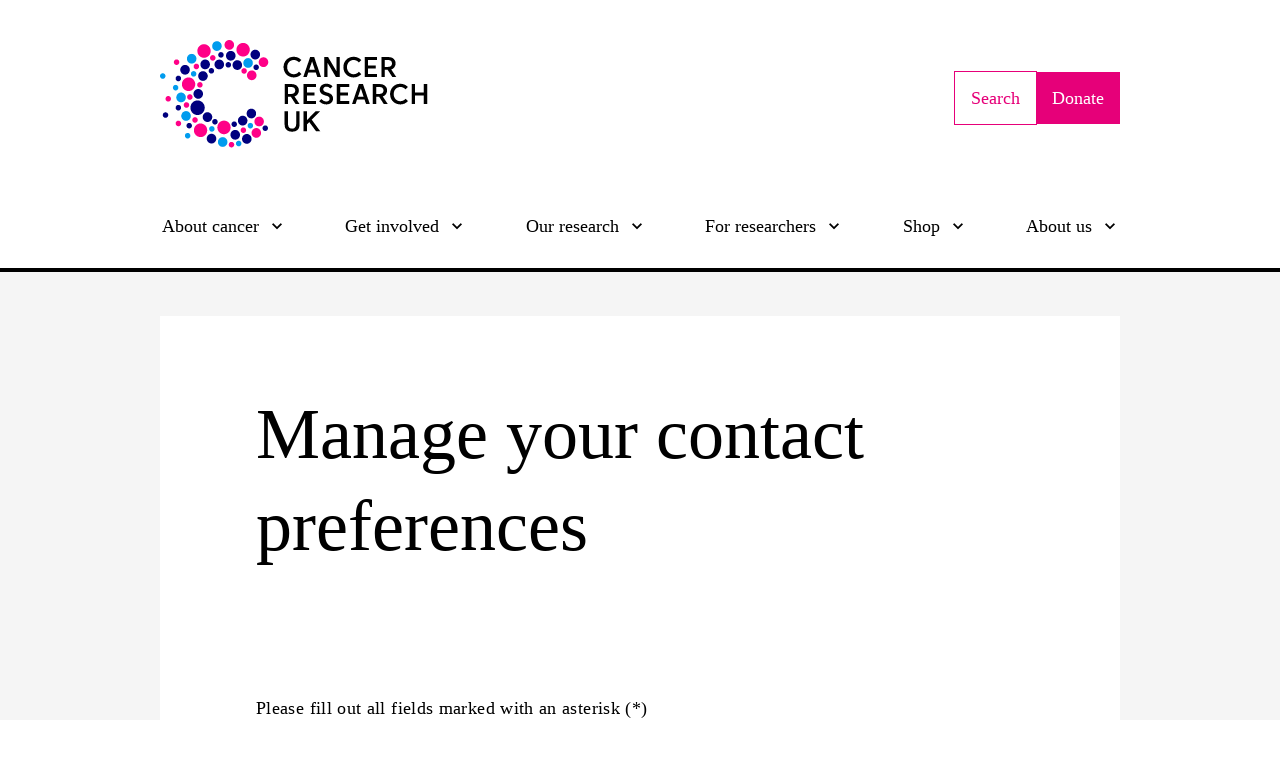

--- FILE ---
content_type: text/html; charset=utf-8
request_url: https://forms.cancerresearchuk.org/242603992934868
body_size: 32535
content:
<!DOCTYPE html><html lang="en"><head><meta charSet="utf-8"/><meta name="viewport" content="width=device-width, initial-scale=1"/><link rel="preload" as="image" href="//images.ctfassets.net/u7vsjnoopqo5/4uDzgmkufKEz5N4ef7374L/6418128c52a524c1ffad4a815f68ecee/cruk-logo.svg"/><link rel="preload" as="image" href="https://images.ctfassets.net/u7vsjnoopqo5/2PggS04m2LEsVnTO6src7B/12c815eb69eb93a3331f6d7063136c3e/logo-fundraising-regulator-reg.svg"/><link rel="stylesheet" href="/_next/static/css/f607a675cc6872ff.css" data-precedence="next"/><link rel="preload" as="script" fetchPriority="low" href="/_next/static/chunks/webpack-de458ffd5afe22f4.js"/><script src="/_next/static/chunks/034b1e2c-9724c4f76d12bb2a.js" async=""></script><script src="/_next/static/chunks/524-488277a475ee1926.js" async=""></script><script src="/_next/static/chunks/main-app-373894339aad525a.js" async=""></script><script src="/_next/static/chunks/987-a6b85916898c9233.js" async=""></script><script src="/_next/static/chunks/242-d33b992c1662b4dd.js" async=""></script><script src="/_next/static/chunks/951-3c3e519aa3ae47c4.js" async=""></script><script src="/_next/static/chunks/418-73b0a87c8fc76f27.js" async=""></script><script src="/_next/static/chunks/946-16b4e1f906902287.js" async=""></script><script src="/_next/static/chunks/app/%5Bslug%5D/layout-2b6f8bd74a0b995b.js" async=""></script><script src="/_next/static/chunks/b27dc69b-f2c90cd28b07d6e5.js" async=""></script><script src="/_next/static/chunks/826-b885b9b1dd7e7595.js" async=""></script><script src="/_next/static/chunks/app/%5Bslug%5D/page-d1690f56a71aab5b.js" async=""></script><link rel="preload" href="https://www.googletagmanager.com/gtm.js?id=GTM-P3BT4MKF" as="script"/><link rel="preload" href="https://cdn.cookielaw.org/scripttemplates/otSDKStub.js" as="script"/><title>Manage your contact preferences | Cancer Research UK</title><meta name="robots" content="noindex, nofollow"/><link rel="icon" href="/favicon.ico" type="image/x-icon" sizes="512x512"/><link rel="shortcut icon" href="https://www.cancerresearchuk.org/sites/all/themes/custom/cruk/favicons/favicon.ico" type="image/x-icon"/><script src="/_next/static/chunks/polyfills-42372ed130431b0a.js" noModule=""></script></head><body><style data-emotion="css-global 11it3s9">:host,:root,[data-theme]{--chakra-ring-inset:var(--chakra-empty,/*!*/ /*!*/);--chakra-ring-offset-width:0px;--chakra-ring-offset-color:#fff;--chakra-ring-color:rgba(66, 153, 225, 0.6);--chakra-ring-offset-shadow:0 0 #0000;--chakra-ring-shadow:0 0 #0000;--chakra-space-x-reverse:0;--chakra-space-y-reverse:0;--crukBrand-colors-transparent:transparent;--crukBrand-colors-current:currentColor;--crukBrand-colors-black:#000000;--crukBrand-colors-white:#ffffff;--crukBrand-colors-whiteAlpha-50:rgba(255, 255, 255, 0.04);--crukBrand-colors-whiteAlpha-100:rgba(255, 255, 255, 0.06);--crukBrand-colors-whiteAlpha-200:rgba(255, 255, 255, 0.08);--crukBrand-colors-whiteAlpha-300:rgba(255, 255, 255, 0.16);--crukBrand-colors-whiteAlpha-400:rgba(255, 255, 255, 0.24);--crukBrand-colors-whiteAlpha-500:rgba(255, 255, 255, 0.36);--crukBrand-colors-whiteAlpha-600:rgba(255, 255, 255, 0.48);--crukBrand-colors-whiteAlpha-700:rgba(255, 255, 255, 0.64);--crukBrand-colors-whiteAlpha-800:rgba(255, 255, 255, 0.80);--crukBrand-colors-whiteAlpha-900:rgba(255, 255, 255, 0.92);--crukBrand-colors-blackAlpha-50:rgba(0, 0, 0, 0.04);--crukBrand-colors-blackAlpha-100:rgba(0, 0, 0, 0.06);--crukBrand-colors-blackAlpha-200:rgba(0, 0, 0, 0.08);--crukBrand-colors-blackAlpha-300:rgba(0, 0, 0, 0.16);--crukBrand-colors-blackAlpha-400:rgba(0, 0, 0, 0.24);--crukBrand-colors-blackAlpha-500:rgba(0, 0, 0, 0.36);--crukBrand-colors-blackAlpha-600:rgba(0, 0, 0, 0.48);--crukBrand-colors-blackAlpha-700:rgba(0, 0, 0, 0.64);--crukBrand-colors-blackAlpha-800:rgba(0, 0, 0, 0.80);--crukBrand-colors-blackAlpha-900:rgba(0, 0, 0, 0.92);--crukBrand-colors-gray-50:#F7FAFC;--crukBrand-colors-gray-100:#EDF2F7;--crukBrand-colors-gray-200:#E2E8F0;--crukBrand-colors-gray-300:#CBD5E0;--crukBrand-colors-gray-400:#A0AEC0;--crukBrand-colors-gray-500:#718096;--crukBrand-colors-gray-600:#4A5568;--crukBrand-colors-gray-700:#2D3748;--crukBrand-colors-gray-800:#1A202C;--crukBrand-colors-gray-900:#171923;--crukBrand-colors-red-50:#FFF5F5;--crukBrand-colors-red-100:#FED7D7;--crukBrand-colors-red-200:#FEB2B2;--crukBrand-colors-red-300:#FC8181;--crukBrand-colors-red-400:#F56565;--crukBrand-colors-red-500:#E53E3E;--crukBrand-colors-red-600:#C53030;--crukBrand-colors-red-700:#9B2C2C;--crukBrand-colors-red-800:#822727;--crukBrand-colors-red-900:#63171B;--crukBrand-colors-orange-50:#FFFAF0;--crukBrand-colors-orange-100:#FEEBC8;--crukBrand-colors-orange-200:#FBD38D;--crukBrand-colors-orange-300:#F6AD55;--crukBrand-colors-orange-400:#ED8936;--crukBrand-colors-orange-500:#DD6B20;--crukBrand-colors-orange-600:#C05621;--crukBrand-colors-orange-700:#9C4221;--crukBrand-colors-orange-800:#7B341E;--crukBrand-colors-orange-900:#652B19;--crukBrand-colors-yellow-50:#FFFFF0;--crukBrand-colors-yellow-100:#FEFCBF;--crukBrand-colors-yellow-200:#FAF089;--crukBrand-colors-yellow-300:#F6E05E;--crukBrand-colors-yellow-400:#ECC94B;--crukBrand-colors-yellow-500:#D69E2E;--crukBrand-colors-yellow-600:#B7791F;--crukBrand-colors-yellow-700:#975A16;--crukBrand-colors-yellow-800:#744210;--crukBrand-colors-yellow-900:#5F370E;--crukBrand-colors-green-50:#F0FFF4;--crukBrand-colors-green-100:#C6F6D5;--crukBrand-colors-green-200:#9AE6B4;--crukBrand-colors-green-300:#68D391;--crukBrand-colors-green-400:#48BB78;--crukBrand-colors-green-500:#38A169;--crukBrand-colors-green-600:#2F855A;--crukBrand-colors-green-700:#276749;--crukBrand-colors-green-800:#22543D;--crukBrand-colors-green-900:#1C4532;--crukBrand-colors-teal-50:#E6FFFA;--crukBrand-colors-teal-100:#B2F5EA;--crukBrand-colors-teal-200:#81E6D9;--crukBrand-colors-teal-300:#4FD1C5;--crukBrand-colors-teal-400:#38B2AC;--crukBrand-colors-teal-500:#319795;--crukBrand-colors-teal-600:#2C7A7B;--crukBrand-colors-teal-700:#285E61;--crukBrand-colors-teal-800:#234E52;--crukBrand-colors-teal-900:#1D4044;--crukBrand-colors-blue-50:#ebf8ff;--crukBrand-colors-blue-100:#edeaf5;--crukBrand-colors-blue-200:#dad2ea;--crukBrand-colors-blue-300:#a896cf;--crukBrand-colors-blue-400:#4B90E2;--crukBrand-colors-blue-500:#2E008B;--crukBrand-colors-blue-600:#1C60B0;--crukBrand-colors-blue-700:#154884;--crukBrand-colors-blue-800:#0E3058;--crukBrand-colors-blue-900:#07182C;--crukBrand-colors-cyan-50:#EDFDFD;--crukBrand-colors-cyan-100:#E2F4FD;--crukBrand-colors-cyan-200:#C3EFFA;--crukBrand-colors-cyan-300:#77DAF5;--crukBrand-colors-cyan-400:#0BC5EA;--crukBrand-colors-cyan-500:#00b6ed;--crukBrand-colors-cyan-600:#009CEE;--crukBrand-colors-cyan-700:#0076B4;--crukBrand-colors-cyan-800:#0093BC;--crukBrand-colors-cyan-900:#005870;--crukBrand-colors-purple-50:#FAF5FF;--crukBrand-colors-purple-100:#E9D8FD;--crukBrand-colors-purple-200:#D6BCFA;--crukBrand-colors-purple-300:#B794F4;--crukBrand-colors-purple-400:#9F7AEA;--crukBrand-colors-purple-500:#805AD5;--crukBrand-colors-purple-600:#6B46C1;--crukBrand-colors-purple-700:#553C9A;--crukBrand-colors-purple-800:#44337A;--crukBrand-colors-purple-900:#322659;--crukBrand-colors-pink-50:#FFF5F7;--crukBrand-colors-pink-100:#FED7E2;--crukBrand-colors-pink-200:#FBB6CE;--crukBrand-colors-pink-300:#F687B3;--crukBrand-colors-pink-400:#ED64A6;--crukBrand-colors-pink-500:#D53F8C;--crukBrand-colors-pink-600:#B83280;--crukBrand-colors-pink-700:#97266D;--crukBrand-colors-pink-800:#702459;--crukBrand-colors-pink-900:#521B41;--crukBrand-colors-brandGrey-600:#BBC7D9;--crukBrand-colors-brandGrey-700:#52627A;--crukBrand-colors-grey-100:#F2F2F2;--crukBrand-colors-grey-200:#E6E6E6;--crukBrand-colors-grey-600:#666666;--crukBrand-colors-grey-800:#101010;--crukBrand-colors-magenta-100:#FFF0F8;--crukBrand-colors-magenta-200:#FF8ACF;--crukBrand-colors-magenta-300:#FF99CD;--crukBrand-colors-magenta-400:#FF66B4;--crukBrand-colors-magenta-500:#e40087;--crukBrand-colors-magenta-600:#FF0087;--crukBrand-colors-magenta-700:#E60079;--crukBrand-colors-magenta-800:#CC006C;--crukBrand-colors-magenta-900:#710044;--crukBrand-colors-navy-100:#F0F0FF;--crukBrand-colors-navy-600:#00007E;--crukBrand-colors-navy-700:#00006B;--crukBrand-colors-status-success:#3D854D;--crukBrand-colors-status-warning:#FDC02F;--crukBrand-colors-status-error:#D51311;--crukBrand-colors-status-information:#006DA7;--crukBrand-borders-none:0;--crukBrand-borders-1px:1px solid;--crukBrand-borders-2px:2px solid;--crukBrand-borders-4px:4px solid;--crukBrand-borders-8px:8px solid;--crukBrand-borders-px:1px solid;--crukBrand-fonts-heading:-apple-system,BlinkMacSystemFont,"Segoe UI",Helvetica,Arial,sans-serif,"Apple Color Emoji","Segoe UI Emoji","Segoe UI Symbol";--crukBrand-fonts-body:-apple-system,BlinkMacSystemFont,"Segoe UI",Helvetica,Arial,sans-serif,"Apple Color Emoji","Segoe UI Emoji","Segoe UI Symbol";--crukBrand-fonts-mono:SFMono-Regular,Menlo,Monaco,Consolas,"Liberation Mono","Courier New",monospace;--crukBrand-fonts-progress-light:ProgressLight;--crukBrand-fonts-progress-medium:ProgressMedium;--crukBrand-fonts-progress-regular:ProgressRegular;--crukBrand-fonts-progress-semiBold:ProgressSemiBold;--crukBrand-fonts-poppins-light:PoppinsLight;--crukBrand-fonts-poppins-italic:PoppinsLightItalic;--crukBrand-fonts-poppins-semiBold:PoppinsSemiBold;--crukBrand-fonts-poppins-medium:PoppinsMedium;--crukBrand-fonts-poppins-bold:PoppinsBold;--crukBrand-fonts-poppins-regular:PoppinsRegular;--crukBrand-fontSizes-3xs:0.45rem;--crukBrand-fontSizes-2xs:0.625rem;--crukBrand-fontSizes-xs:0.75rem;--crukBrand-fontSizes-sm:0.875rem;--crukBrand-fontSizes-md:1rem;--crukBrand-fontSizes-lg:1.125rem;--crukBrand-fontSizes-xl:1.25rem;--crukBrand-fontSizes-2xl:1.5rem;--crukBrand-fontSizes-3xl:1.875rem;--crukBrand-fontSizes-4xl:2.25rem;--crukBrand-fontSizes-5xl:3rem;--crukBrand-fontSizes-6xl:3.75rem;--crukBrand-fontSizes-7xl:4.5rem;--crukBrand-fontSizes-8xl:6rem;--crukBrand-fontSizes-9xl:8rem;--crukBrand-fontSizes-headings-4xl:4.5rem;--crukBrand-fontSizes-headings-3xl:2.625rem;--crukBrand-fontSizes-headings-2xl:2rem;--crukBrand-fontSizes-headings-xl:1.75rem;--crukBrand-fontSizes-headings-lg:1.375rem;--crukBrand-fontSizes-headings-md:1.25rem;--crukBrand-fontSizes-headings-sm:1.125rem;--crukBrand-fontSizes-headings-xs:1rem;--crukBrand-fontSizes-text-md:1.125rem;--crukBrand-fontSizes-text-sm:1rem;--crukBrand-fontSizes-text-xs:0.875rem;--crukBrand-fontSizes-misc-input:0.875rem;--crukBrand-fontWeights-hairline:100;--crukBrand-fontWeights-thin:200;--crukBrand-fontWeights-light:300;--crukBrand-fontWeights-normal:400;--crukBrand-fontWeights-medium:500;--crukBrand-fontWeights-semibold:600;--crukBrand-fontWeights-bold:700;--crukBrand-fontWeights-extrabold:800;--crukBrand-fontWeights-black:900;--crukBrand-letterSpacings-tighter:-0.05em;--crukBrand-letterSpacings-tight:-0.025em;--crukBrand-letterSpacings-normal:0;--crukBrand-letterSpacings-wide:0.02em;--crukBrand-letterSpacings-wider:0.05em;--crukBrand-letterSpacings-widest:0.1em;--crukBrand-lineHeights-3:.75rem;--crukBrand-lineHeights-4:1rem;--crukBrand-lineHeights-5:1.25rem;--crukBrand-lineHeights-6:1.5rem;--crukBrand-lineHeights-7:1.75rem;--crukBrand-lineHeights-8:2rem;--crukBrand-lineHeights-9:2.25rem;--crukBrand-lineHeights-10:2.5rem;--crukBrand-lineHeights-normal:normal;--crukBrand-lineHeights-none:1;--crukBrand-lineHeights-shorter:1.25;--crukBrand-lineHeights-short:1.375;--crukBrand-lineHeights-base:1.5;--crukBrand-lineHeights-tall:1.625;--crukBrand-lineHeights-taller:2;--crukBrand-lineHeights-headings-4xl:5.75rem;--crukBrand-lineHeights-headings-3xl:3.625rem;--crukBrand-lineHeights-headings-2xl:2.75rem;--crukBrand-lineHeights-headings-xl:2.5rem;--crukBrand-lineHeights-headings-lg:2rem;--crukBrand-lineHeights-headings-md:1.875rem;--crukBrand-lineHeights-headings-sm:1.75rem;--crukBrand-lineHeights-headings-xs:1.625rem;--crukBrand-lineHeights-text-md:1.75rem;--crukBrand-lineHeights-text-sm:1.625rem;--crukBrand-lineHeights-text-xs:1.375rem;--crukBrand-radii-none:0;--crukBrand-radii-sm:0.125rem;--crukBrand-radii-base:0.25rem;--crukBrand-radii-md:0.375rem;--crukBrand-radii-lg:0.5rem;--crukBrand-radii-xl:0.75rem;--crukBrand-radii-2xl:1rem;--crukBrand-radii-3xl:1.5rem;--crukBrand-radii-full:9999px;--crukBrand-space-0:0px;--crukBrand-space-1:0.25rem;--crukBrand-space-2:0.5rem;--crukBrand-space-3:0.75rem;--crukBrand-space-4:1rem;--crukBrand-space-5:1.25rem;--crukBrand-space-6:1.5rem;--crukBrand-space-7:1.75rem;--crukBrand-space-8:2rem;--crukBrand-space-9:2.25rem;--crukBrand-space-10:2.5rem;--crukBrand-space-12:3rem;--crukBrand-space-14:3.5rem;--crukBrand-space-16:4rem;--crukBrand-space-20:5rem;--crukBrand-space-24:6rem;--crukBrand-space-28:7rem;--crukBrand-space-30:7.5rem;--crukBrand-space-32:8rem;--crukBrand-space-36:9rem;--crukBrand-space-40:10rem;--crukBrand-space-44:11rem;--crukBrand-space-48:12rem;--crukBrand-space-52:13rem;--crukBrand-space-56:14rem;--crukBrand-space-60:15rem;--crukBrand-space-64:16rem;--crukBrand-space-72:18rem;--crukBrand-space-80:20rem;--crukBrand-space-96:24rem;--crukBrand-space-px:1px;--crukBrand-space-0-5:0.125rem;--crukBrand-space-1-5:0.375rem;--crukBrand-space-2-5:0.625rem;--crukBrand-space-3-5:0.875rem;--crukBrand-shadows-xs:0 0 0 1px rgba(0, 0, 0, 0.05);--crukBrand-shadows-sm:0 1px 2px 0 rgba(0, 0, 0, 0.05);--crukBrand-shadows-base:0 1px 3px 0 rgba(0, 0, 0, 0.1),0 1px 2px 0 rgba(0, 0, 0, 0.06);--crukBrand-shadows-md:0 4px 6px -1px rgba(0, 0, 0, 0.1),0 2px 4px -1px rgba(0, 0, 0, 0.06);--crukBrand-shadows-lg:0 10px 15px -3px rgba(0, 0, 0, 0.1),0 4px 6px -2px rgba(0, 0, 0, 0.05);--crukBrand-shadows-xl:0 20px 25px -5px rgba(0, 0, 0, 0.1),0 10px 10px -5px rgba(0, 0, 0, 0.04);--crukBrand-shadows-2xl:0 25px 50px -12px rgba(0, 0, 0, 0.25);--crukBrand-shadows-outline:0 0 0 3px rgba(66, 153, 225, 0.6);--crukBrand-shadows-inner:inset 0 2px 4px 0 rgba(0,0,0,0.06);--crukBrand-shadows-none:none;--crukBrand-shadows-dark-lg:rgba(0, 0, 0, 0.1) 0px 0px 0px 1px,rgba(0, 0, 0, 0.2) 0px 5px 10px,rgba(0, 0, 0, 0.4) 0px 15px 40px;--crukBrand-sizes-0:0px;--crukBrand-sizes-1:0.25rem;--crukBrand-sizes-2:0.5rem;--crukBrand-sizes-3:0.75rem;--crukBrand-sizes-4:1rem;--crukBrand-sizes-5:1.25rem;--crukBrand-sizes-6:1.5rem;--crukBrand-sizes-7:1.75rem;--crukBrand-sizes-8:2rem;--crukBrand-sizes-9:2.25rem;--crukBrand-sizes-10:2.5rem;--crukBrand-sizes-12:3rem;--crukBrand-sizes-14:3.5rem;--crukBrand-sizes-16:4rem;--crukBrand-sizes-20:5rem;--crukBrand-sizes-24:6rem;--crukBrand-sizes-28:7rem;--crukBrand-sizes-30:7.5rem;--crukBrand-sizes-32:8rem;--crukBrand-sizes-36:9rem;--crukBrand-sizes-40:10rem;--crukBrand-sizes-44:11rem;--crukBrand-sizes-48:12rem;--crukBrand-sizes-52:13rem;--crukBrand-sizes-56:14rem;--crukBrand-sizes-60:15rem;--crukBrand-sizes-64:16rem;--crukBrand-sizes-72:18rem;--crukBrand-sizes-80:20rem;--crukBrand-sizes-96:24rem;--crukBrand-sizes-px:1px;--crukBrand-sizes-0-5:0.125rem;--crukBrand-sizes-1-5:0.375rem;--crukBrand-sizes-2-5:0.625rem;--crukBrand-sizes-3-5:0.875rem;--crukBrand-sizes-max:max-content;--crukBrand-sizes-min:min-content;--crukBrand-sizes-full:100%;--crukBrand-sizes-3xs:14rem;--crukBrand-sizes-2xs:16rem;--crukBrand-sizes-xs:20rem;--crukBrand-sizes-sm:24rem;--crukBrand-sizes-md:28rem;--crukBrand-sizes-lg:32rem;--crukBrand-sizes-xl:36rem;--crukBrand-sizes-2xl:42rem;--crukBrand-sizes-3xl:48rem;--crukBrand-sizes-4xl:56rem;--crukBrand-sizes-5xl:64rem;--crukBrand-sizes-6xl:72rem;--crukBrand-sizes-7xl:80rem;--crukBrand-sizes-8xl:90rem;--crukBrand-sizes-prose:60ch;--crukBrand-sizes-container-sm:640px;--crukBrand-sizes-container-md:768px;--crukBrand-sizes-container-lg:1024px;--crukBrand-sizes-container-xl:1280px;--crukBrand-zIndices-hide:-1;--crukBrand-zIndices-auto:auto;--crukBrand-zIndices-base:0;--crukBrand-zIndices-docked:10;--crukBrand-zIndices-dropdown:1000;--crukBrand-zIndices-sticky:1100;--crukBrand-zIndices-banner:1200;--crukBrand-zIndices-overlay:1300;--crukBrand-zIndices-modal:1400;--crukBrand-zIndices-popover:1500;--crukBrand-zIndices-skipLink:1600;--crukBrand-zIndices-toast:1700;--crukBrand-zIndices-tooltip:1800;--crukBrand-transition-property-common:background-color,border-color,color,fill,stroke,opacity,box-shadow,transform;--crukBrand-transition-property-colors:background-color,border-color,color,fill,stroke;--crukBrand-transition-property-dimensions:width,height;--crukBrand-transition-property-position:left,right,top,bottom;--crukBrand-transition-property-background:background-color,background-image,background-position;--crukBrand-transition-easing-ease-in:cubic-bezier(0.4, 0, 1, 1);--crukBrand-transition-easing-ease-out:cubic-bezier(0, 0, 0.2, 1);--crukBrand-transition-easing-ease-in-out:cubic-bezier(0.4, 0, 0.2, 1);--crukBrand-transition-duration-ultra-fast:50ms;--crukBrand-transition-duration-faster:100ms;--crukBrand-transition-duration-fast:150ms;--crukBrand-transition-duration-normal:200ms;--crukBrand-transition-duration-slow:300ms;--crukBrand-transition-duration-slower:400ms;--crukBrand-transition-duration-ultra-slow:500ms;--crukBrand-blur-none:0;--crukBrand-blur-sm:4px;--crukBrand-blur-base:8px;--crukBrand-blur-md:12px;--crukBrand-blur-lg:16px;--crukBrand-blur-xl:24px;--crukBrand-blur-2xl:40px;--crukBrand-blur-3xl:64px;--crukBrand-breakpoints-base:0em;--crukBrand-breakpoints-sm:30em;--crukBrand-breakpoints-md:36.0625em;--crukBrand-breakpoints-lg:56.3125em;--crukBrand-breakpoints-xl:75.0625em;--crukBrand-breakpoints-2xl:96em;--crukBrand-colors-primary:var(--crukBrand-colors-navy-600);--crukBrand-colors-secondary:var(--crukBrand-colors-magenta-600);--crukBrand-colors-tertiary:var(--crukBrand-colors-cyan-600);--crukBrand-colors-textOnPrimary:var(--crukBrand-colors-white);--crukBrand-colors-textOnSecondary:var(--crukBrand-colors-white);--crukBrand-colors-textOnTertiary:var(--crukBrand-colors-white);--crukBrand-colors-textDark:var(--crukBrand-colors-black);--crukBrand-colors-textLight:var(--crukBrand-colors-white);--crukBrand-colors-backgroundLight:var(--crukBrand-colors-white);--crukBrand-colors-backgroundLightGrey:var(--crukBrand-colors-grey-100);--crukBrand-colors-textInputBorder:var(--crukBrand-colors-black);--crukBrand-colors-inputBorder:var(--crukBrand-colors-grey-600);--crukBrand-colors-selectBackground:var(--crukBrand-colors-backgroundLight);--crukBrand-colors-selectionBorder:var(--crukBrand-colors-grey-600);--crukBrand-colors-disabled:var(--crukBrand-colors-grey-600);--crukBrand-colors-disabledBackground:var(--crukBrand-colors-grey-200);--crukBrand-colors-formPrimarySelectItemColour:var(--crukBrand-colors-grey-600);--crukBrand-colors-formPrimarySelectItemHover:var(--crukBrand-colors-magenta-700);--crukBrand-colors-formPrimaryLabel:var(--crukBrand-colors-grey-600);--crukBrand-colors-formPrimaryPlaceholder:var(--crukBrand-colors-grey-600);--crukBrand-colors-formPrimaryBgDisabled:var(--crukBrand-colors-grey-100);--crukBrand-colors-formPrimaryDisabled:var(--crukBrand-colors-grey-600);--crukBrand-colors-fileUploadSecondaryColor:var(--crukBrand-colors-navy-100);--crukBrand-colors-quoteIconPrimary:var(--crukBrand-colors-magenta-700);--crukBrand-colors-quoteIconAlt:var(--crukBrand-colors-magenta-600);--crukBrand-colors-accordionIconPrimary:var(--crukBrand-colors-magenta-700);--crukBrand-colors-buttonPrimaryBackground:var(--crukBrand-colors-magenta-700);--crukBrand-colors-buttonPrimaryBorder:var(--crukBrand-colors-magenta-700);--crukBrand-colors-buttonPrimaryText:var(--crukBrand-colors-white);--crukBrand-colors-buttonPrimaryBorderHover:var(--crukBrand-colors-magenta-800);--crukBrand-colors-buttonPrimaryTextHover:var(--crukBrand-colors-magenta-800);--crukBrand-colors-buttonPrimaryBackgroundHover:var(--crukBrand-colors-magenta-800);--crukBrand-colors-buttonPrimaryDisabledBackground:var(--crukBrand-colors-grey-200);--crukBrand-colors-buttonPrimaryDisabledText:var(--crukBrand-colors-grey-600);--crukBrand-colors-buttonPrimaryAltBackground:var(--crukBrand-colors-navy-600);--crukBrand-colors-buttonPrimaryAltBorder:var(--crukBrand-colors-navy-600);--crukBrand-colors-buttonPrimaryAltBorderHover:var(--crukBrand-colors-navy-600);--crukBrand-colors-buttonPrimaryAltTextHover:var(--crukBrand-colors-navy-600);--crukBrand-colors-buttonPrimaryAltBackgroundHover:var(--crukBrand-colors-navy-600);--crukBrand-colors-buttonSecondaryBackground:var(--crukBrand-colors-white);--crukBrand-colors-buttonSecondaryBorder:var(--crukBrand-colors-magenta-700);--crukBrand-colors-buttonSecondaryText:var(--crukBrand-colors-magenta-700);--crukBrand-colors-buttonSecondaryBorderHover:var(--crukBrand-colors-magenta-800);--crukBrand-colors-buttonSecondaryBackgroundHover:var(--crukBrand-colors-magenta-100);--crukBrand-colors-buttonSecondaryTextHover:var(--crukBrand-colors-magenta-800);--crukBrand-colors-buttonSecondaryAltBorder:var(--crukBrand-colors-navy-600);--crukBrand-colors-buttonSecondaryAltText:var(--crukBrand-colors-navy-600);--crukBrand-colors-buttonSecondaryAltBorderHover:var(--crukBrand-colors-navy-600);--crukBrand-colors-buttonSecondaryAltBackgroundHover:var(--crukBrand-colors-navy-100);--crukBrand-colors-buttonSecondaryAltTextHover:var(--crukBrand-colors-navy-600);--crukBrand-colors-buttonSecondaryDisabledBackground:var(--crukBrand-colors-grey-600);--crukBrand-colors-buttonSecondaryDisabledBorder:var(--crukBrand-colors-grey-600);--crukBrand-colors-buttonSecondaryDisabledText:var(--crukBrand-colors-grey-600);--crukBrand-colors-buttonAlternativeBackground:var(--crukBrand-colors-white);--crukBrand-colors-buttonAlternativeText:var(--crukBrand-colors-black);--crukBrand-colors-buttonAlternativeTextHover:var(--crukBrand-colors-magenta-700);--crukBrand-colors-buttonAlternativeDisabledBackground:var(--crukBrand-colors-grey-200);--crukBrand-colors-buttonAlternativeDisabledText:var(--crukBrand-colors-grey-600);--crukBrand-colors-buttonLinkBackground:var(--crukBrand-colors-white);--crukBrand-colors-buttonLinkText:var(--crukBrand-colors-black);--crukBrand-colors-buttonVideoBackground:var(--crukBrand-colors-black);--crukBrand-colors-buttonVideoText:var(--crukBrand-colors-white);--crukBrand-colors-buttonToggleBackground:var(--crukBrand-colors-white);--crukBrand-colors-buttonToggleText:var(--crukBrand-colors-navy-600);--crukBrand-colors-buttonToggleBorder:var(--crukBrand-colors-navy-600);--crukBrand-colors-buttonToggleTextHover:var(--crukBrand-colors-white);--crukBrand-colors-buttonToggleBackgroundHover:var(--crukBrand-colors-navy-600);--crukBrand-colors-buttonToggleSelectedBackground:var(--crukBrand-colors-navy-600);--crukBrand-colors-buttonToggleSelectedBorder:var(--crukBrand-colors-navy-600);--crukBrand-colors-buttonToggleSelectedText:var(--crukBrand-colors-white);--crukBrand-colors-buttonToggleDisabledBackground:var(--crukBrand-colors-white);--crukBrand-colors-buttonToggleDisabledText:var(--crukBrand-colors-grey-600);--crukBrand-colors-buttonToggleDisabledBorder:var(--crukBrand-colors-grey-600);--crukBrand-colors-buttonBackToTopHover:var(--crukBrand-colors-navy-700);--crukBrand-colors-buttonCitationPrimary:var(--crukBrand-colors-navy-600);--crukBrand-colors-btnCitationBgPrimary:var(--crukBrand-colors-grey-100);--crukBrand-colors-btnAccordionHover:var(--crukBrand-colors-magenta-700);--crukBrand-colors-boxPrimaryBg:var(--crukBrand-colors-navy-600);--crukBrand-colors-boxSecondaryBg:var(--crukBrand-colors-magenta-600);--crukBrand-colors-boxAltBg:var(--crukBrand-colors-grey-600);--crukBrand-colors-boxTertiaryBg:var(--crukBrand-colors-cyan-600);--crukBrand-colors-boxCaseStudyborderColor:var(--crukBrand-colors-brandGrey-600);--crukBrand-colors-boxPullQuoteborderColor:var(--crukBrand-colors-brandGrey-600);--crukBrand-colors-gridPrimaryBg:var(--crukBrand-colors-navy-600);--crukBrand-colors-gridSecondaryBg:var(--crukBrand-colors-magenta-600);--crukBrand-colors-gridAltBg:var(--crukBrand-colors-grey-600);--crukBrand-colors-gridAltGreyBg:var(--crukBrand-colors-grey-200);--crukBrand-colors-gridTertiaryBg:var(--crukBrand-colors-cyan-600);--crukBrand-colors-linkColor:var(--crukBrand-colors-magenta-700);--crukBrand-colors-linkColorHover:var(--crukBrand-colors-magenta-800);--crukBrand-colors-linkColorVisited:var(--crukBrand-colors-magenta-800);--crukBrand-colors-altLinkColor:var(--crukBrand-colors-navy-600);--crukBrand-colors-altLinkColorHover:var(--crukBrand-colors-navy-700);--crukBrand-colors-altLinkColorVisited:var(--crukBrand-colors-navy-700);--crukBrand-colors-truncateColor:var(--crukBrand-colors-cyan-600);--crukBrand-colors-truncateColorHover:var(--crukBrand-colors-cyan-700);--crukBrand-colors-navigationLinkColor:var(--crukBrand-colors-black);--crukBrand-colors-navigationLinkHover:var(--crukBrand-colors-magenta-700);--crukBrand-colors-linkRefPrimary:var(--crukBrand-colors-navy-600);--crukBrand-colors-linkRefHover:var(--crukBrand-colors-navy-700);--crukBrand-colors-citationPopoverLink:var(--crukBrand-colors-magenta-400);--crukBrand-colors-citationPopoverLinkHover:var(--crukBrand-colors-magenta-300);--crukBrand-colors-citationPopoverLinkVisited:var(--crukBrand-colors-magenta-300);--crukBrand-colors-cardTextBackgroundColor:var(--crukBrand-colors-brandGrey-600);--crukBrand-colors-cardTextColor:var(--crukBrand-colors-black);--crukBrand-colors-cardBoxShadowColor:var(--crukBrand-colors-grey-200);--crukBrand-colors-cardNavigationTextHover:var(--crukBrand-colors-magenta-700);--crukBrand-colors-cardNavigationIconHover:var(--crukBrand-colors-magenta-700);--crukBrand-colors-loaderColor1:var(--crukBrand-colors-primary);--crukBrand-colors-loaderColor2:var(--crukBrand-colors-secondary);--crukBrand-colors-loaderColor3:var(--crukBrand-colors-tertiary);--crukBrand-colors-onThisPagePrimaryBg:var(--crukBrand-colors-navy-100);--crukBrand-colors-headingColor:var(--crukBrand-colors-black);--crukBrand-colors-subheadingColor:var(--crukBrand-colors-black);--crukBrand-colors-textColor:var(--crukBrand-colors-black);--crukBrand-colors-captionColor:var(--crukBrand-colors-grey-600);--crukBrand-colors-textDonateByCancerInfo:var(--crukBrand-colors-cyan-700);--crukBrand-colors-labelColor:var(--crukBrand-colors-black);--crukBrand-colors-tagBg:var(--crukBrand-colors-cyan-100);--crukBrand-colors-tagColor:var(--crukBrand-colors-cyan-700);--crukBrand-colors-tabPrimaryColor:var(--crukBrand-colors-grey-600);--crukBrand-colors-breadcrumbSpacing:1;--crukBrand-colors-badgeColorPrimary:var(--crukBrand-colors-primary);--crukBrand-colors-badgeColorSecondary:var(--crukBrand-colors-secondary);--crukBrand-colors-badgeBorderColorSecondary:var(--crukBrand-colors-navy-600);--crukBrand-colors-badgeColorTertiary:var(--crukBrand-colors-white);--crukBrand-colors-badgeTextColorOnTertiary:var(--crukBrand-colors-cyan-600);--crukBrand-colors-badgeBorderColorTertiary:var(--crukBrand-colors-cyan-600);--crukBrand-colors-circleColorPrimary:var(--crukBrand-colors-primary);--crukBrand-colors-circleColorSecondary:var(--crukBrand-colors-secondary);--crukBrand-colors-circleColorTertiary:var(--crukBrand-colors-tertiary);--crukBrand-colors-totaliserBackground:var(--crukBrand-colors-grey-200);--crukBrand-colors-totaliserBubbleTextColor:su2c_black;--crukBrand-colors-totaliserBubbleTotalColor:var(--crukBrand-colors-primary);--crukBrand-colors-totaliserTextTransform:uppercase;--crukBrand-colors-keyStatsPrimaryBackgroundColor:var(--crukBrand-colors-navy-600);--crukBrand-colors-keyStatsPrimaryTextColor:var(--crukBrand-colors-white);--crukBrand-colors-keyStatsAltHigherValueBackgroundColor:var(--crukBrand-colors-brandGrey-700);--crukBrand-colors-keyStatsAltLowerValueBackgroundColor:var(--crukBrand-colors-brandGrey-700);--crukBrand-colors-keyStatsTwoBlockHighBarColor:var(--crukBrand-colors-navy-600);--crukBrand-colors-keyStatsTwoBlockLowBarColor:var(--crukBrand-colors-brandGrey-600);--crukBrand-colors-keyStatsTextTwoBlockPrimaryColor:var(--crukBrand-colors-navy-600);--crukBrand-colors-keyStatsTextTwoBlockSecondaryColor:var(--crukBrand-colors-brandGrey-700);--crukBrand-colors-listIconPrimaryColor:var(--crukBrand-colors-navy-700);--crukBrand-colors-popoverPrimaryBackground:var(--crukBrand-colors-navy-700);--crukBrand-colors-popoverPrimaryBorder:var(--crukBrand-colors-navy-700);--crukBrand-componentWidths-containerMax:960px;}.chakra-ui-light :host:not([data-theme]),.chakra-ui-light :root:not([data-theme]),.chakra-ui-light [data-theme]:not([data-theme]),[data-theme=light] :host:not([data-theme]),[data-theme=light] :root:not([data-theme]),[data-theme=light] [data-theme]:not([data-theme]),:host[data-theme=light],:root[data-theme=light],[data-theme][data-theme=light]{--crukBrand-colors-chakra-body-text:var(--crukBrand-colors-gray-800);--crukBrand-colors-chakra-body-bg:var(--crukBrand-colors-white);--crukBrand-colors-chakra-border-color:var(--crukBrand-colors-gray-200);--crukBrand-colors-chakra-inverse-text:var(--crukBrand-colors-white);--crukBrand-colors-chakra-subtle-bg:var(--crukBrand-colors-gray-100);--crukBrand-colors-chakra-subtle-text:var(--crukBrand-colors-gray-600);--crukBrand-colors-chakra-placeholder-color:var(--crukBrand-colors-gray-500);}.chakra-ui-dark :host:not([data-theme]),.chakra-ui-dark :root:not([data-theme]),.chakra-ui-dark [data-theme]:not([data-theme]),[data-theme=dark] :host:not([data-theme]),[data-theme=dark] :root:not([data-theme]),[data-theme=dark] [data-theme]:not([data-theme]),:host[data-theme=dark],:root[data-theme=dark],[data-theme][data-theme=dark]{--crukBrand-colors-chakra-body-text:var(--crukBrand-colors-whiteAlpha-900);--crukBrand-colors-chakra-body-bg:var(--crukBrand-colors-gray-800);--crukBrand-colors-chakra-border-color:var(--crukBrand-colors-whiteAlpha-300);--crukBrand-colors-chakra-inverse-text:var(--crukBrand-colors-gray-800);--crukBrand-colors-chakra-subtle-bg:var(--crukBrand-colors-gray-700);--crukBrand-colors-chakra-subtle-text:var(--crukBrand-colors-gray-400);--crukBrand-colors-chakra-placeholder-color:var(--crukBrand-colors-whiteAlpha-400);}</style><style data-emotion="css-global fubdgu">html{line-height:1.5;-webkit-text-size-adjust:100%;font-family:system-ui,sans-serif;-webkit-font-smoothing:antialiased;text-rendering:optimizeLegibility;-moz-osx-font-smoothing:grayscale;touch-action:manipulation;}body{position:relative;min-height:100%;margin:0;font-feature-settings:"kern";}:where(*, *::before, *::after){border-width:0;border-style:solid;box-sizing:border-box;word-wrap:break-word;}main{display:block;}hr{border-top-width:1px;box-sizing:content-box;height:0;overflow:visible;}:where(pre, code, kbd,samp){font-family:SFMono-Regular,Menlo,Monaco,Consolas,monospace;font-size:1em;}a{background-color:transparent;color:inherit;-webkit-text-decoration:inherit;text-decoration:inherit;}abbr[title]{border-bottom:none;-webkit-text-decoration:underline;text-decoration:underline;-webkit-text-decoration:underline dotted;-webkit-text-decoration:underline dotted;text-decoration:underline dotted;}:where(b, strong){font-weight:bold;}small{font-size:80%;}:where(sub,sup){font-size:75%;line-height:0;position:relative;vertical-align:baseline;}sub{bottom:-0.25em;}sup{top:-0.5em;}img{border-style:none;}:where(button, input, optgroup, select, textarea){font-family:inherit;font-size:100%;line-height:1.15;margin:0;}:where(button, input){overflow:visible;}:where(button, select){text-transform:none;}:where(
          button::-moz-focus-inner,
          [type="button"]::-moz-focus-inner,
          [type="reset"]::-moz-focus-inner,
          [type="submit"]::-moz-focus-inner
        ){border-style:none;padding:0;}fieldset{padding:0.35em 0.75em 0.625em;}legend{box-sizing:border-box;color:inherit;display:table;max-width:100%;padding:0;white-space:normal;}progress{vertical-align:baseline;}textarea{overflow:auto;}:where([type="checkbox"], [type="radio"]){box-sizing:border-box;padding:0;}input[type="number"]::-webkit-inner-spin-button,input[type="number"]::-webkit-outer-spin-button{-webkit-appearance:none!important;}input[type="number"]{-moz-appearance:textfield;}input[type="search"]{-webkit-appearance:textfield;outline-offset:-2px;}input[type="search"]::-webkit-search-decoration{-webkit-appearance:none!important;}::-webkit-file-upload-button{-webkit-appearance:button;font:inherit;}details{display:block;}summary{display:-webkit-box;display:-webkit-list-item;display:-ms-list-itembox;display:list-item;}template{display:none;}[hidden]{display:none!important;}:where(
          blockquote,
          dl,
          dd,
          h1,
          h2,
          h3,
          h4,
          h5,
          h6,
          hr,
          figure,
          p,
          pre
        ){margin:0;}button{background:transparent;padding:0;}fieldset{margin:0;padding:0;}:where(ol, ul){margin:0;padding:0;}textarea{resize:vertical;}:where(button, [role="button"]){cursor:pointer;}button::-moz-focus-inner{border:0!important;}table{border-collapse:collapse;}:where(h1, h2, h3, h4, h5, h6){font-size:inherit;font-weight:inherit;}:where(button, input, optgroup, select, textarea){padding:0;line-height:inherit;color:inherit;}:where(img, svg, video, canvas, audio, iframe, embed, object){display:block;}:where(img, video){max-width:100%;height:auto;}[data-js-focus-visible] :focus:not([data-focus-visible-added]):not(
          [data-focus-visible-disabled]
        ){outline:none;box-shadow:none;}select::-ms-expand{display:none;}:root,:host{--chakra-vh:100vh;}@supports (height: -webkit-fill-available){:root,:host{--chakra-vh:-webkit-fill-available;}}@supports (height: -moz-fill-available){:root,:host{--chakra-vh:-moz-fill-available;}}@supports (height: 100dvh){:root,:host{--chakra-vh:100dvh;}}</style><style data-emotion="css-global gbeojh">body{font-family:var(--crukBrand-fonts-body);color:var(--crukBrand-colors-black);background:var(--crukBrand-colors-chakra-body-bg);transition-property:background-color;transition-duration:var(--crukBrand-transition-duration-normal);line-height:var(--crukBrand-lineHeights-base);}*::-webkit-input-placeholder{color:var(--crukBrand-colors-chakra-placeholder-color);}*::-moz-placeholder{color:var(--crukBrand-colors-chakra-placeholder-color);}*:-ms-input-placeholder{color:var(--crukBrand-colors-chakra-placeholder-color);}*::placeholder{color:var(--crukBrand-colors-chakra-placeholder-color);}*,*::before,::after{border-color:var(--crukBrand-colors-chakra-border-color);}@media (prefers-reduced-motion: reduce){*,*:before,*:after{-webkit-animation-play-state:paused!important;animation-play-state:paused!important;-webkit-animation-direction:reverse!important;animation-direction:reverse!important;-webkit-transition:none!important;transition:none!important;scroll-behavior:auto!important;}}</style><header data-testid="page-header"><style data-emotion="css 12uznaz">.css-12uznaz{display:-webkit-box;display:-webkit-flex;display:-ms-flexbox;display:flex;-webkit-flex-direction:column;-ms-flex-direction:column;flex-direction:column;border-bottom:0.25rem black solid;}@media screen and (min-width: 75.0625em){.css-12uznaz{border-bottom:var(--crukBrand-borders-none);}}</style><div data-component="navigation" class="css-12uznaz"><style data-emotion="css 1rpzj45">.css-1rpzj45{width:100%;-webkit-margin-start:auto;margin-inline-start:auto;-webkit-margin-end:auto;margin-inline-end:auto;max-width:960px;-webkit-padding-start:var(--crukBrand-space-4);padding-inline-start:var(--crukBrand-space-4);-webkit-padding-end:var(--crukBrand-space-4);padding-inline-end:var(--crukBrand-space-4);-webkit-flex-direction:row;-ms-flex-direction:row;flex-direction:row;-webkit-align-items:center;-webkit-box-align:center;-ms-flex-align:center;align-items:center;}@media screen and (min-width: 75.0625em){.css-1rpzj45{-webkit-padding-start:var(--crukBrand-space-0);padding-inline-start:var(--crukBrand-space-0);-webkit-padding-end:var(--crukBrand-space-0);padding-inline-end:var(--crukBrand-space-0);}}</style><style data-emotion="css 18qeepf">.css-18qeepf{display:-webkit-box;display:-webkit-flex;display:-ms-flexbox;display:flex;width:100%;-webkit-margin-start:auto;margin-inline-start:auto;-webkit-margin-end:auto;margin-inline-end:auto;max-width:960px;-webkit-padding-start:var(--crukBrand-space-4);padding-inline-start:var(--crukBrand-space-4);-webkit-padding-end:var(--crukBrand-space-4);padding-inline-end:var(--crukBrand-space-4);-webkit-flex-direction:row;-ms-flex-direction:row;flex-direction:row;-webkit-align-items:center;-webkit-box-align:center;-ms-flex-align:center;align-items:center;}@media screen and (min-width: 75.0625em){.css-18qeepf{-webkit-padding-start:var(--crukBrand-space-0);padding-inline-start:var(--crukBrand-space-0);-webkit-padding-end:var(--crukBrand-space-0);padding-inline-end:var(--crukBrand-space-0);}}</style><div class="chakra-container css-18qeepf"><style data-emotion="css 1wunxs4">.css-1wunxs4{display:-webkit-box;display:-webkit-flex;display:-ms-flexbox;display:flex;position:relative;margin-top:var(--crukBrand-space-5);margin-bottom:var(--crukBrand-space-5);gap:var(--crukBrand-space-6);}@media screen and (min-width: 36.0625em){.css-1wunxs4{margin-top:var(--crukBrand-space-10);margin-bottom:var(--crukBrand-space-10);}}</style><div class="css-1wunxs4"><style data-emotion="css 1fjd3bk">.css-1fjd3bk{transition-property:var(--crukBrand-transition-property-common);transition-duration:var(--crukBrand-transition-duration-fast);transition-timing-function:var(--crukBrand-transition-easing-ease-out);cursor:pointer;-webkit-text-decoration:underline;text-decoration:underline;outline:2px solid transparent;outline-offset:2px;color:var(--crukBrand-colors-linkColor);font-family:var(--crukBrand-fonts-poppins-semiBold);font-size:var(--crukBrand-fontSizes-text-md);line-height:var(--crukBrand-lineHeights-text-md);letter-spacing:var(--crukBrand-letterSpacings-wide);}.css-1fjd3bk:hover,.css-1fjd3bk[data-hover]{-webkit-text-decoration:underline;text-decoration:underline;color:var(--crukBrand-colors-linkColorHover);}.css-1fjd3bk:focus-visible,.css-1fjd3bk[data-focus-visible]{box-shadow:var(--crukBrand-shadows-outline);}.css-1fjd3bk:visited{color:var(--crukBrand-colors-linkColorVisited);}@media screen and (min-width: 0em) and (max-width: 56.2925em){.css-1fjd3bk{font-size:var(--crukBrand-fontSizes-text-sm);line-height:var(--crukBrand-lineHeights-text-sm);}}@media screen and (min-width: 56.3125em){.css-1fjd3bk{font-size:var(--crukBrand-fontSizes-text-md);line-height:var(--crukBrand-lineHeights-text-md);}}</style><a class="chakra-link css-1fjd3bk" href="https://cancerresearchuk.org" title="Cancer Research UK logo."><style data-emotion="css 1a5vc6h">.css-1a5vc6h{height:58px;width:auto;object-fit:contain;}@media screen and (min-width: 36.0625em){.css-1a5vc6h{height:108px;width:268px;}}</style><style data-emotion="css b1dkim">.css-b1dkim{height:58px;width:auto;height:58px;width:auto;object-fit:contain;}@media screen and (min-width: 36.0625em){.css-b1dkim{height:108px;width:268px;}}@media screen and (min-width: 36.0625em){.css-b1dkim{height:108px;width:268px;}}</style><img width="268" height="108" alt="Cancer Research UK logo." src="//images.ctfassets.net/u7vsjnoopqo5/4uDzgmkufKEz5N4ef7374L/6418128c52a524c1ffad4a815f68ecee/cruk-logo.svg" loading="eager" class="css-b1dkim"/></a></div><style data-emotion="css 17xejub">.css-17xejub{-webkit-flex:1;-ms-flex:1;flex:1;justify-self:stretch;-webkit-align-self:stretch;-ms-flex-item-align:stretch;align-self:stretch;}</style><div class="css-17xejub"></div><style data-emotion="css lehyt3">.css-lehyt3{display:-webkit-box;display:-webkit-flex;display:-ms-flexbox;display:flex;-webkit-flex-direction:row;-ms-flex-direction:row;flex-direction:row;gap:var(--crukBrand-space-4);margin-left:var(--crukBrand-space-4);}</style><div class="css-lehyt3"><style data-emotion="css 1wo0lub">.css-1wo0lub{-webkit-appearance:none;-moz-appearance:none;-ms-appearance:none;appearance:none;-webkit-align-items:center;-webkit-box-align:center;-ms-flex-align:center;align-items:center;-webkit-box-pack:center;-ms-flex-pack:center;-webkit-justify-content:center;justify-content:center;-webkit-user-select:none;-moz-user-select:none;-ms-user-select:none;user-select:none;position:relative;white-space:nowrap;vertical-align:middle;outline:1px solid;line-height:1.2;border-radius:0px;font-weight:var(--crukBrand-fontWeights-medium);transition-property:background-color,border-color,color,fill,stroke,opacity,box-shadow,transform,outline;transition-duration:var(--crukBrand-transition-duration-normal);font-family:var(--crukBrand-fonts-poppins-medium);-webkit-padding-start:var(--crukBrand-space-6);padding-inline-start:var(--crukBrand-space-6);-webkit-padding-end:var(--crukBrand-space-6);padding-inline-end:var(--crukBrand-space-6);padding-top:var(--crukBrand-space-3);padding-bottom:var(--crukBrand-space-3);font-size:var(--crukBrand-fontSizes-text-sm);background:var(--crukBrand-colors-buttonSecondaryBackground);color:var(--crukBrand-colors-buttonSecondaryText);outline-color:var(--crukBrand-colors-buttonSecondaryBorder);display:none;}.css-1wo0lub:focus-visible,.css-1wo0lub[data-focus-visible]{box-shadow:var(--crukBrand-shadows-outline);}.css-1wo0lub:disabled,.css-1wo0lub[disabled],.css-1wo0lub[aria-disabled=true],.css-1wo0lub[data-disabled]{opacity:1;cursor:not-allowed;box-shadow:var(--crukBrand-shadows-none);color:var(--crukBrand-colors-buttonSecondaryDisabledText);outline-color:var(--crukBrand-colors-buttonSecondaryDisabledBorder);}.css-1wo0lub:disabled:hover,.css-1wo0lub[disabled]:hover,.css-1wo0lub[aria-disabled=true]:hover,.css-1wo0lub[data-disabled]:hover,.css-1wo0lub:disabled[data-hover],.css-1wo0lub[disabled][data-hover],.css-1wo0lub[aria-disabled=true][data-hover],.css-1wo0lub[data-disabled][data-hover]{outline-color:var(--crukBrand-colors-buttonSecondaryDisabledBorder);}.css-1wo0lub:hover,.css-1wo0lub[data-hover]{color:var(--crukBrand-colors-buttonSecondaryTextHover);outline-color:var(--crukBrand-colors-buttonSecondaryBackgroundHover);background:var(--crukBrand-colors-buttonSecondaryBackgroundHover);}.css-1wo0lub:hover:disabled,.css-1wo0lub[data-hover]:disabled,.css-1wo0lub:hover[disabled],.css-1wo0lub[data-hover][disabled],.css-1wo0lub:hover[aria-disabled=true],.css-1wo0lub[data-hover][aria-disabled=true],.css-1wo0lub:hover[data-disabled],.css-1wo0lub[data-hover][data-disabled]{background:initial;color:var(--crukBrand-colors-buttonSecondaryDisabledText);}@media screen and (min-width: 56.3125em){.css-1wo0lub{font-size:var(--crukBrand-fontSizes-text-md);}}@media screen and (min-width: 0em) and (max-width: 75.0425em){.css-1wo0lub{height:auto;min-width:var(--crukBrand-sizes-8);font-size:var(--crukBrand-fontSizes-text-sm);-webkit-padding-start:var(--crukBrand-space-3);padding-inline-start:var(--crukBrand-space-3);-webkit-padding-end:var(--crukBrand-space-3);padding-inline-end:var(--crukBrand-space-3);line-height:var(--crukBrand-lineHeights-text-sm);padding-inline:var(--crukBrand-space-6);}}@media screen and (min-width: 75.0625em){.css-1wo0lub{height:auto;min-width:var(--crukBrand-sizes-10);font-size:var(--crukBrand-fontSizes-text-sm);-webkit-padding-start:var(--crukBrand-space-4);padding-inline-start:var(--crukBrand-space-4);-webkit-padding-end:var(--crukBrand-space-4);padding-inline-end:var(--crukBrand-space-4);line-height:var(--crukBrand-lineHeights-text-md);padding-inline:var(--crukBrand-space-6);display:block;}@media screen and (min-width: 56.3125em){.css-1wo0lub{font-size:var(--crukBrand-fontSizes-text-md);}}}.css-1wo0lub svg{font-size:1.25rem;}.css-1wo0lub:focus,.css-1wo0lub[data-focus]{background:var(--crukBrand-colors-buttonPrimaryBackground);color:var(--crukBrand-colors-buttonPrimaryText);}.css-1wo0lub:focus:disabled,.css-1wo0lub[data-focus]:disabled,.css-1wo0lub:focus[disabled],.css-1wo0lub[data-focus][disabled],.css-1wo0lub:focus[aria-disabled=true],.css-1wo0lub[data-focus][aria-disabled=true],.css-1wo0lub:focus[data-disabled],.css-1wo0lub[data-focus][data-disabled]{color:var(--crukBrand-colors-buttonSecondaryDisabledText);background:var(--crukBrand-colors-buttonSecondaryDisabledBackground);}</style><a class="chakra-button css-1wo0lub" data-cta-variant="secondary" href="https://find.cancerresearchuk.org/?size=n_20_n">Search</a><style data-emotion="css 1tel84m">.css-1tel84m{-webkit-appearance:none;-moz-appearance:none;-ms-appearance:none;appearance:none;-webkit-align-items:center;-webkit-box-align:center;-ms-flex-align:center;align-items:center;-webkit-box-pack:center;-ms-flex-pack:center;-webkit-justify-content:center;justify-content:center;-webkit-user-select:none;-moz-user-select:none;-ms-user-select:none;user-select:none;position:relative;white-space:nowrap;vertical-align:middle;outline:2px solid transparent;outline-offset:2px;line-height:1.2;border-radius:0px;font-weight:var(--crukBrand-fontWeights-medium);transition-property:var(--crukBrand-transition-property-common);transition-duration:var(--crukBrand-transition-duration-normal);font-family:var(--crukBrand-fonts-poppins-medium);-webkit-padding-start:var(--crukBrand-space-6);padding-inline-start:var(--crukBrand-space-6);-webkit-padding-end:var(--crukBrand-space-6);padding-inline-end:var(--crukBrand-space-6);padding-top:var(--crukBrand-space-3);padding-bottom:var(--crukBrand-space-3);font-size:var(--crukBrand-fontSizes-text-sm);color:var(--crukBrand-colors-buttonPrimaryText);background:var(--crukBrand-colors-buttonPrimaryBackground);display:block;}.css-1tel84m:focus-visible,.css-1tel84m[data-focus-visible]{box-shadow:var(--crukBrand-shadows-outline);}.css-1tel84m:disabled,.css-1tel84m[disabled],.css-1tel84m[aria-disabled=true],.css-1tel84m[data-disabled]{opacity:1;cursor:not-allowed;box-shadow:var(--crukBrand-shadows-none);color:var(--crukBrand-colors-buttonPrimaryDisabledText);background:var(--crukBrand-colors-buttonPrimaryDisabledBackground);}.css-1tel84m:hover,.css-1tel84m[data-hover]{background:var(--crukBrand-colors-buttonPrimaryBackgroundHover);}.css-1tel84m:hover:disabled,.css-1tel84m[data-hover]:disabled,.css-1tel84m:hover[disabled],.css-1tel84m[data-hover][disabled],.css-1tel84m:hover[aria-disabled=true],.css-1tel84m[data-hover][aria-disabled=true],.css-1tel84m:hover[data-disabled],.css-1tel84m[data-hover][data-disabled]{background:var(--crukBrand-colors-buttonPrimaryDisabledBackground);color:var(--crukBrand-colors-buttonPrimaryDisabledText);}@media screen and (min-width: 56.3125em){.css-1tel84m{font-size:var(--crukBrand-fontSizes-text-md);}}@media screen and (min-width: 0em) and (max-width: 75.0425em){.css-1tel84m{height:auto;min-width:var(--crukBrand-sizes-8);font-size:var(--crukBrand-fontSizes-text-sm);-webkit-padding-start:var(--crukBrand-space-3);padding-inline-start:var(--crukBrand-space-3);-webkit-padding-end:var(--crukBrand-space-3);padding-inline-end:var(--crukBrand-space-3);line-height:var(--crukBrand-lineHeights-text-sm);padding-inline:var(--crukBrand-space-6);}}@media screen and (min-width: 75.0625em){.css-1tel84m{height:auto;min-width:var(--crukBrand-sizes-10);font-size:var(--crukBrand-fontSizes-text-sm);-webkit-padding-start:var(--crukBrand-space-4);padding-inline-start:var(--crukBrand-space-4);-webkit-padding-end:var(--crukBrand-space-4);padding-inline-end:var(--crukBrand-space-4);line-height:var(--crukBrand-lineHeights-text-md);padding-inline:var(--crukBrand-space-6);}@media screen and (min-width: 56.3125em){.css-1tel84m{font-size:var(--crukBrand-fontSizes-text-md);}}}.css-1tel84m:focus,.css-1tel84m[data-focus]{background:var(--crukBrand-colors-buttonPrimaryBackgroundHover);}.css-1tel84m:focus:disabled,.css-1tel84m[data-focus]:disabled,.css-1tel84m:focus[disabled],.css-1tel84m[data-focus][disabled],.css-1tel84m:focus[aria-disabled=true],.css-1tel84m[data-focus][aria-disabled=true],.css-1tel84m:focus[data-disabled],.css-1tel84m[data-focus][data-disabled]{color:var(--crukBrand-colors-buttonPrimaryDisabledText);background:var(--crukBrand-colors-buttonPrimaryDisabledBackground);}</style><a class="chakra-button css-1tel84m" data-cta-variant="primary" aria-label="Link to donate landing page" href="https://www.cancerresearchuk.org/get-involved/donate">Donate</a></div></div><style data-emotion="css j7qwjs">.css-j7qwjs{display:-webkit-box;display:-webkit-flex;display:-ms-flexbox;display:flex;-webkit-flex-direction:column;-ms-flex-direction:column;flex-direction:column;}</style><div class="css-j7qwjs"><style data-emotion="css zsyd88">.css-zsyd88{width:100%;-webkit-margin-start:auto;margin-inline-start:auto;-webkit-margin-end:auto;margin-inline-end:auto;max-width:960px;-webkit-padding-start:var(--crukBrand-space-4);padding-inline-start:var(--crukBrand-space-4);-webkit-padding-end:var(--crukBrand-space-4);padding-inline-end:var(--crukBrand-space-4);margin-bottom:var(--crukBrand-space-4);display:block;}@media screen and (min-width: 75.0625em){.css-zsyd88{-webkit-padding-start:var(--crukBrand-space-0);padding-inline-start:var(--crukBrand-space-0);-webkit-padding-end:var(--crukBrand-space-0);padding-inline-end:var(--crukBrand-space-0);display:none;}}</style><div class="chakra-container css-zsyd88"><style data-emotion="css eqezto">.css-eqezto{display:-webkit-box;display:-webkit-flex;display:-ms-flexbox;display:flex;-webkit-box-pack:justify;-webkit-justify-content:space-between;justify-content:space-between;gap:var(--crukBrand-space-4);}@media screen and (min-width: 30em){.css-eqezto{-webkit-box-pack:left;-ms-flex-pack:left;-webkit-justify-content:left;justify-content:left;}}</style><style data-emotion="css 19dqy4y">.css-19dqy4y{-webkit-padding-start:2px;padding-inline-start:2px;list-style-type:none;display:-webkit-box;display:-webkit-flex;display:-ms-flexbox;display:flex;-webkit-box-pack:justify;-webkit-justify-content:space-between;justify-content:space-between;gap:var(--crukBrand-space-4);}@media screen and (min-width: 30em){.css-19dqy4y{-webkit-box-pack:left;-ms-flex-pack:left;-webkit-justify-content:left;justify-content:left;}}</style><ul role="list" class="css-19dqy4y"><style data-emotion="css 1av5a8x">.css-1av5a8x{width:100%;}@media screen and (min-width: 30em){.css-1av5a8x{width:unset;}}</style><li class="css-1av5a8x"><style data-emotion="css 1dri5zj">.css-1dri5zj{display:-webkit-inline-box;display:-webkit-inline-flex;display:-ms-inline-flexbox;display:inline-flex;-webkit-appearance:none;-moz-appearance:none;-ms-appearance:none;appearance:none;-webkit-align-items:center;-webkit-box-align:center;-ms-flex-align:center;align-items:center;-webkit-box-pack:center;-ms-flex-pack:center;-webkit-justify-content:center;justify-content:center;-webkit-user-select:none;-moz-user-select:none;-ms-user-select:none;user-select:none;position:relative;white-space:nowrap;vertical-align:middle;outline:1px solid;line-height:1.2;border-radius:0px;font-weight:var(--crukBrand-fontWeights-medium);transition-property:background-color,border-color,color,fill,stroke,opacity,box-shadow,transform,outline;transition-duration:var(--crukBrand-transition-duration-normal);font-family:var(--crukBrand-fonts-poppins-medium);-webkit-padding-start:var(--crukBrand-space-6);padding-inline-start:var(--crukBrand-space-6);-webkit-padding-end:var(--crukBrand-space-6);padding-inline-end:var(--crukBrand-space-6);padding-top:var(--crukBrand-space-3);padding-bottom:var(--crukBrand-space-3);font-size:var(--crukBrand-fontSizes-text-sm);background:var(--crukBrand-colors-buttonSecondaryBackground);color:var(--crukBrand-colors-buttonSecondaryText);outline-color:var(--crukBrand-colors-buttonSecondaryBorder);width:100%;}.css-1dri5zj:focus-visible,.css-1dri5zj[data-focus-visible]{box-shadow:var(--crukBrand-shadows-outline);}.css-1dri5zj:disabled,.css-1dri5zj[disabled],.css-1dri5zj[aria-disabled=true],.css-1dri5zj[data-disabled]{opacity:1;cursor:not-allowed;box-shadow:var(--crukBrand-shadows-none);color:var(--crukBrand-colors-buttonSecondaryDisabledText);outline-color:var(--crukBrand-colors-buttonSecondaryDisabledBorder);}.css-1dri5zj:disabled:hover,.css-1dri5zj[disabled]:hover,.css-1dri5zj[aria-disabled=true]:hover,.css-1dri5zj[data-disabled]:hover,.css-1dri5zj:disabled[data-hover],.css-1dri5zj[disabled][data-hover],.css-1dri5zj[aria-disabled=true][data-hover],.css-1dri5zj[data-disabled][data-hover]{outline-color:var(--crukBrand-colors-buttonSecondaryDisabledBorder);}.css-1dri5zj:hover,.css-1dri5zj[data-hover]{color:var(--crukBrand-colors-buttonSecondaryTextHover);outline-color:var(--crukBrand-colors-buttonSecondaryBackgroundHover);background:var(--crukBrand-colors-buttonSecondaryBackgroundHover);}.css-1dri5zj:hover:disabled,.css-1dri5zj[data-hover]:disabled,.css-1dri5zj:hover[disabled],.css-1dri5zj[data-hover][disabled],.css-1dri5zj:hover[aria-disabled=true],.css-1dri5zj[data-hover][aria-disabled=true],.css-1dri5zj:hover[data-disabled],.css-1dri5zj[data-hover][data-disabled]{background:initial;color:var(--crukBrand-colors-buttonSecondaryDisabledText);}@media screen and (min-width: 56.3125em){.css-1dri5zj{font-size:var(--crukBrand-fontSizes-text-md);}}@media screen and (min-width: 0em) and (max-width: 75.0425em){.css-1dri5zj{height:auto;min-width:var(--crukBrand-sizes-8);font-size:var(--crukBrand-fontSizes-text-sm);-webkit-padding-start:var(--crukBrand-space-3);padding-inline-start:var(--crukBrand-space-3);-webkit-padding-end:var(--crukBrand-space-3);padding-inline-end:var(--crukBrand-space-3);line-height:var(--crukBrand-lineHeights-text-sm);padding-inline:var(--crukBrand-space-6);}}@media screen and (min-width: 75.0625em){.css-1dri5zj{height:auto;min-width:var(--crukBrand-sizes-10);font-size:var(--crukBrand-fontSizes-text-sm);-webkit-padding-start:var(--crukBrand-space-4);padding-inline-start:var(--crukBrand-space-4);-webkit-padding-end:var(--crukBrand-space-4);padding-inline-end:var(--crukBrand-space-4);line-height:var(--crukBrand-lineHeights-text-md);padding-inline:var(--crukBrand-space-6);}@media screen and (min-width: 56.3125em){.css-1dri5zj{font-size:var(--crukBrand-fontSizes-text-md);}}}.css-1dri5zj svg{font-size:1.25rem;}.css-1dri5zj:focus,.css-1dri5zj[data-focus]{background-color:var(--crukBrand-colors-buttonSecondaryBackground);outline-color:var(--crukBrand-colors-buttonSecondaryBorder);color:var(--crukBrand-colors-buttonSecondaryText);}.css-1dri5zj:active,.css-1dri5zj[data-active]{background-color:var(--crukBrand-colors-buttonPrimaryBackground);color:var(--crukBrand-colors-buttonPrimaryText);}</style><button type="button" class="chakra-button css-1dri5zj" data-cta-variant="secondary" aria-label="Expand Menu" title="Expand" aria-expanded="false" aria-controls="m-nav-sub-items">Menu<style data-emotion="css 1hzyiq5">.css-1hzyiq5{display:-webkit-inline-box;display:-webkit-inline-flex;display:-ms-inline-flexbox;display:inline-flex;-webkit-align-self:center;-ms-flex-item-align:center;align-self:center;-webkit-flex-shrink:0;-ms-flex-negative:0;flex-shrink:0;-webkit-margin-start:0.5rem;margin-inline-start:0.5rem;}</style><span class="chakra-button__icon css-1hzyiq5"><style data-emotion="css 4r6bu0">.css-4r6bu0{width:var(--crukBrand-sizes-5);height:var(--crukBrand-sizes-5);display:inline-block;line-height:1em;-webkit-flex-shrink:0;-ms-flex-negative:0;flex-shrink:0;color:currentColor;vertical-align:middle;}</style><svg viewBox="0 0 24 24" focusable="false" class="chakra-icon css-4r6bu0" aria-hidden="true"><path fill="currentColor" d="M16.59 8.59L12 13.17 7.41 8.59 6 10l6 6 6-6z"></path></svg></span></button></li><li class="css-1av5a8x"><style data-emotion="css 11ql9dv">.css-11ql9dv{display:-webkit-inline-box;display:-webkit-inline-flex;display:-ms-inline-flexbox;display:inline-flex;-webkit-appearance:none;-moz-appearance:none;-ms-appearance:none;appearance:none;-webkit-align-items:center;-webkit-box-align:center;-ms-flex-align:center;align-items:center;-webkit-box-pack:center;-ms-flex-pack:center;-webkit-justify-content:center;justify-content:center;-webkit-user-select:none;-moz-user-select:none;-ms-user-select:none;user-select:none;position:relative;white-space:nowrap;vertical-align:middle;outline:1px solid;line-height:1.2;border-radius:0px;font-weight:var(--crukBrand-fontWeights-medium);transition-property:background-color,border-color,color,fill,stroke,opacity,box-shadow,transform,outline;transition-duration:var(--crukBrand-transition-duration-normal);font-family:var(--crukBrand-fonts-poppins-medium);-webkit-padding-start:var(--crukBrand-space-6);padding-inline-start:var(--crukBrand-space-6);-webkit-padding-end:var(--crukBrand-space-6);padding-inline-end:var(--crukBrand-space-6);padding-top:var(--crukBrand-space-3);padding-bottom:var(--crukBrand-space-3);font-size:var(--crukBrand-fontSizes-text-sm);background:var(--crukBrand-colors-buttonSecondaryBackground);color:var(--crukBrand-colors-buttonSecondaryText);outline-color:var(--crukBrand-colors-buttonSecondaryBorder);width:100%;}.css-11ql9dv:focus-visible,.css-11ql9dv[data-focus-visible]{box-shadow:var(--crukBrand-shadows-outline);}.css-11ql9dv:disabled,.css-11ql9dv[disabled],.css-11ql9dv[aria-disabled=true],.css-11ql9dv[data-disabled]{opacity:1;cursor:not-allowed;box-shadow:var(--crukBrand-shadows-none);color:var(--crukBrand-colors-buttonSecondaryDisabledText);outline-color:var(--crukBrand-colors-buttonSecondaryDisabledBorder);}.css-11ql9dv:disabled:hover,.css-11ql9dv[disabled]:hover,.css-11ql9dv[aria-disabled=true]:hover,.css-11ql9dv[data-disabled]:hover,.css-11ql9dv:disabled[data-hover],.css-11ql9dv[disabled][data-hover],.css-11ql9dv[aria-disabled=true][data-hover],.css-11ql9dv[data-disabled][data-hover]{outline-color:var(--crukBrand-colors-buttonSecondaryDisabledBorder);}.css-11ql9dv:hover,.css-11ql9dv[data-hover]{color:var(--crukBrand-colors-buttonSecondaryTextHover);outline-color:var(--crukBrand-colors-buttonSecondaryBackgroundHover);background:var(--crukBrand-colors-buttonSecondaryBackgroundHover);}.css-11ql9dv:hover:disabled,.css-11ql9dv[data-hover]:disabled,.css-11ql9dv:hover[disabled],.css-11ql9dv[data-hover][disabled],.css-11ql9dv:hover[aria-disabled=true],.css-11ql9dv[data-hover][aria-disabled=true],.css-11ql9dv:hover[data-disabled],.css-11ql9dv[data-hover][data-disabled]{background:initial;color:var(--crukBrand-colors-buttonSecondaryDisabledText);}@media screen and (min-width: 30em){.css-11ql9dv{width:unset;}}@media screen and (min-width: 56.3125em){.css-11ql9dv{font-size:var(--crukBrand-fontSizes-text-md);}}@media screen and (min-width: 0em) and (max-width: 75.0425em){.css-11ql9dv{height:auto;min-width:var(--crukBrand-sizes-8);font-size:var(--crukBrand-fontSizes-text-sm);-webkit-padding-start:var(--crukBrand-space-3);padding-inline-start:var(--crukBrand-space-3);-webkit-padding-end:var(--crukBrand-space-3);padding-inline-end:var(--crukBrand-space-3);line-height:var(--crukBrand-lineHeights-text-sm);padding-inline:var(--crukBrand-space-6);}}@media screen and (min-width: 75.0625em){.css-11ql9dv{height:auto;min-width:var(--crukBrand-sizes-10);font-size:var(--crukBrand-fontSizes-text-sm);-webkit-padding-start:var(--crukBrand-space-4);padding-inline-start:var(--crukBrand-space-4);-webkit-padding-end:var(--crukBrand-space-4);padding-inline-end:var(--crukBrand-space-4);line-height:var(--crukBrand-lineHeights-text-md);padding-inline:var(--crukBrand-space-6);}@media screen and (min-width: 56.3125em){.css-11ql9dv{font-size:var(--crukBrand-fontSizes-text-md);}}}.css-11ql9dv svg{font-size:1.25rem;}.css-11ql9dv:focus,.css-11ql9dv[data-focus]{background:var(--crukBrand-colors-buttonPrimaryBackground);color:var(--crukBrand-colors-buttonPrimaryText);}.css-11ql9dv:focus:disabled,.css-11ql9dv[data-focus]:disabled,.css-11ql9dv:focus[disabled],.css-11ql9dv[data-focus][disabled],.css-11ql9dv:focus[aria-disabled=true],.css-11ql9dv[data-focus][aria-disabled=true],.css-11ql9dv:focus[data-disabled],.css-11ql9dv[data-focus][data-disabled]{color:var(--crukBrand-colors-buttonSecondaryDisabledText);background:var(--crukBrand-colors-buttonSecondaryDisabledBackground);}</style><a class="chakra-button css-11ql9dv" data-cta-variant="secondary" href="https://find.cancerresearchuk.org/?size=n_20_n">Search</a></li></ul></div><style data-emotion="css td8uzs">.css-td8uzs{position:relative;-webkit-flex-direction:column;-ms-flex-direction:column;flex-direction:column;display:none;padding-bottom:var(--crukBrand-space-3);}@media screen and (min-width: 75.0625em){.css-td8uzs{display:block;}}</style><div class="css-td8uzs"><style data-emotion="css 2sh5ka">.css-2sh5ka{width:100%;-webkit-margin-start:auto;margin-inline-start:auto;-webkit-margin-end:auto;margin-inline-end:auto;max-width:960px;-webkit-padding-start:var(--crukBrand-space-4);padding-inline-start:var(--crukBrand-space-4);-webkit-padding-end:var(--crukBrand-space-4);padding-inline-end:var(--crukBrand-space-4);}@media screen and (min-width: 75.0625em){.css-2sh5ka{-webkit-padding-start:var(--crukBrand-space-0);padding-inline-start:var(--crukBrand-space-0);-webkit-padding-end:var(--crukBrand-space-0);padding-inline-end:var(--crukBrand-space-0);}}</style><nav class="chakra-container css-2sh5ka" aria-label="Main menu"><style data-emotion="css 1vqry6x">.css-1vqry6x{display:-webkit-box;display:-webkit-flex;display:-ms-flexbox;display:flex;-webkit-flex-direction:row;-ms-flex-direction:row;flex-direction:row;gap:var(--crukBrand-space-6);-webkit-box-pack:justify;-webkit-justify-content:space-between;justify-content:space-between;}</style><style data-emotion="css 1r2qc46">.css-1r2qc46{-webkit-padding-start:2px;padding-inline-start:2px;list-style-type:none;display:-webkit-box;display:-webkit-flex;display:-ms-flexbox;display:flex;-webkit-flex-direction:row;-ms-flex-direction:row;flex-direction:row;gap:var(--crukBrand-space-6);-webkit-box-pack:justify;-webkit-justify-content:space-between;justify-content:space-between;}</style><ul role="list" class="css-1r2qc46"><li class="css-0"><style data-emotion="css 1crpf3n">.css-1crpf3n{display:-webkit-inline-box;display:-webkit-inline-flex;display:-ms-inline-flexbox;display:inline-flex;-webkit-appearance:none;-moz-appearance:none;-ms-appearance:none;appearance:none;-webkit-align-items:center;-webkit-box-align:center;-ms-flex-align:center;align-items:center;-webkit-box-pack:justify;-webkit-justify-content:space-between;justify-content:space-between;-webkit-user-select:none;-moz-user-select:none;-ms-user-select:none;user-select:none;position:relative;white-space:nowrap;vertical-align:middle;outline:2px solid transparent;outline-offset:2px;line-height:var(--crukBrand-lineHeights-text-md);border-radius:0px;font-weight:var(--crukBrand-fontWeights-normal);transition-property:var(--crukBrand-transition-property-common);transition-duration:var(--crukBrand-transition-duration-normal);font-family:var(--crukBrand-fonts-poppins-medium);-webkit-padding-start:var(--crukBrand-space-4);padding-inline-start:var(--crukBrand-space-4);-webkit-padding-end:var(--crukBrand-space-4);padding-inline-end:var(--crukBrand-space-4);padding-top:var(--crukBrand-space-3);padding-bottom:var(--crukBrand-space-3);font-size:var(--crukBrand-fontSizes-text-sm);height:auto;min-width:var(--crukBrand-sizes-10);padding-inline:var(--crukBrand-space-0)!important;background:var(--crukBrand-colors-buttonAlternativeBackground);-webkit-text-decoration:none;text-decoration:none;padding:var(--crukBrand-space-0);color:var(--crukBrand-colors-buttonAlternativeText);}.css-1crpf3n:focus-visible,.css-1crpf3n[data-focus-visible]{box-shadow:var(--crukBrand-shadows-outline);}.css-1crpf3n:disabled,.css-1crpf3n[disabled],.css-1crpf3n[aria-disabled=true],.css-1crpf3n[data-disabled]{opacity:1;cursor:not-allowed;box-shadow:var(--crukBrand-shadows-none);color:var(--crukBrand-colors-buttonAlternativeDisabledText);background:var(--crukBrand-colors-buttonAlternativeDisabledBackground);}.css-1crpf3n:hover,.css-1crpf3n[data-hover]{color:var(--crukBrand-colors-buttonAlternativeTextHover);}.css-1crpf3n:hover:disabled,.css-1crpf3n[data-hover]:disabled,.css-1crpf3n:hover[disabled],.css-1crpf3n[data-hover][disabled],.css-1crpf3n:hover[aria-disabled=true],.css-1crpf3n[data-hover][aria-disabled=true],.css-1crpf3n:hover[data-disabled],.css-1crpf3n[data-hover][data-disabled]{background:var(--crukBrand-colors-buttonAlternativeDisabledBackground);color:var(--crukBrand-colors-buttonAlternativeDisabledText);}@media screen and (min-width: 56.3125em){.css-1crpf3n{font-size:var(--crukBrand-fontSizes-text-md);}}</style><a class="chakra-button css-1crpf3n" data-cta-variant="alternative" tabindex="0" aria-expanded="false" aria-controls="d-nav-sub-items" href="https://www.cancerresearchuk.org/about-cancer">About cancer<span class="chakra-button__icon css-1hzyiq5"><svg viewBox="0 0 24 24" focusable="false" class="chakra-icon css-4r6bu0" aria-hidden="true"><path fill="currentColor" d="M16.59 8.59L12 13.17 7.41 8.59 6 10l6 6 6-6z"></path></svg></span></a></li><li class="css-0"><a class="chakra-button css-1crpf3n" data-cta-variant="alternative" tabindex="0" aria-expanded="false" aria-controls="d-nav-sub-items" href="https://www.cancerresearchuk.org/get-involved">Get involved<span class="chakra-button__icon css-1hzyiq5"><svg viewBox="0 0 24 24" focusable="false" class="chakra-icon css-4r6bu0" aria-hidden="true"><path fill="currentColor" d="M16.59 8.59L12 13.17 7.41 8.59 6 10l6 6 6-6z"></path></svg></span></a></li><li class="css-0"><a class="chakra-button css-1crpf3n" data-cta-variant="alternative" tabindex="0" aria-expanded="false" aria-controls="d-nav-sub-items" href="https://www.cancerresearchuk.org/our-research">Our research<span class="chakra-button__icon css-1hzyiq5"><svg viewBox="0 0 24 24" focusable="false" class="chakra-icon css-4r6bu0" aria-hidden="true"><path fill="currentColor" d="M16.59 8.59L12 13.17 7.41 8.59 6 10l6 6 6-6z"></path></svg></span></a></li><li class="css-0"><a class="chakra-button css-1crpf3n" data-cta-variant="alternative" tabindex="0" aria-expanded="false" aria-controls="d-nav-sub-items" href="https://www.cancerresearchuk.org/for-researchers">For researchers<span class="chakra-button__icon css-1hzyiq5"><svg viewBox="0 0 24 24" focusable="false" class="chakra-icon css-4r6bu0" aria-hidden="true"><path fill="currentColor" d="M16.59 8.59L12 13.17 7.41 8.59 6 10l6 6 6-6z"></path></svg></span></a></li><li class="css-0"><a class="chakra-button css-1crpf3n" data-cta-variant="alternative" tabindex="0" aria-expanded="false" aria-controls="d-nav-sub-items" href="https://www.cancerresearchuk.org/get-involved/ways-to-shop">Shop<span class="chakra-button__icon css-1hzyiq5"><svg viewBox="0 0 24 24" focusable="false" class="chakra-icon css-4r6bu0" aria-hidden="true"><path fill="currentColor" d="M16.59 8.59L12 13.17 7.41 8.59 6 10l6 6 6-6z"></path></svg></span></a></li><li class="css-0"><a class="chakra-button css-1crpf3n" data-cta-variant="alternative" tabindex="0" aria-expanded="false" aria-controls="d-nav-sub-items" href="https://www.cancerresearchuk.org/about-us/">About us<span class="chakra-button__icon css-1hzyiq5"><svg viewBox="0 0 24 24" focusable="false" class="chakra-icon css-4r6bu0" aria-hidden="true"><path fill="currentColor" d="M16.59 8.59L12 13.17 7.41 8.59 6 10l6 6 6-6z"></path></svg></span></a></li></ul></nav><style data-emotion="css 18xc1it">.css-18xc1it{display:-webkit-box;display:-webkit-flex;display:-ms-flexbox;display:flex;position:absolute;background:var(--crukBrand-colors-white);margin-top:var(--crukBrand-space-3);width:100%;border-bottom:0.25rem black solid;z-index:2;}</style><div id="d-nav-sub-items" class="css-18xc1it"><div class="chakra-container css-2sh5ka"><div class="chakra-collapse" style="overflow:hidden;display:none;opacity:0;height:0px"><style data-emotion="css 1mdaags">.css-1mdaags{display:-webkit-box;display:-webkit-flex;display:-ms-flexbox;display:flex;-webkit-flex-direction:row;-ms-flex-direction:row;flex-direction:row;margin-top:var(--crukBrand-space-6);margin-bottom:var(--crukBrand-space-8);}</style><style data-emotion="css zrsja6">.css-zrsja6{-webkit-padding-start:2px;padding-inline-start:2px;list-style-type:none;display:-webkit-box;display:-webkit-flex;display:-ms-flexbox;display:flex;-webkit-flex-direction:row;-ms-flex-direction:row;flex-direction:row;margin-top:var(--crukBrand-space-6);margin-bottom:var(--crukBrand-space-8);}</style><ul role="list" class="css-zrsja6"></ul></div></div></div></div><div class="chakra-collapse" style="overflow:hidden;display:none;opacity:0;height:0px"><style data-emotion="css 1r1jiou">.css-1r1jiou{-webkit-flex-direction:column;-ms-flex-direction:column;flex-direction:column;margin-bottom:var(--crukBrand-space-4);display:block;}@media screen and (min-width: 75.0625em){.css-1r1jiou{display:none;}}</style><nav aria-label="Main menu" id="m-nav-sub-items" class="css-1r1jiou"><style data-emotion="css 1xhl0uf">.css-1xhl0uf{-webkit-padding-start:2px;padding-inline-start:2px;list-style-type:none;width:100%;-webkit-margin-start:auto;margin-inline-start:auto;-webkit-margin-end:auto;margin-inline-end:auto;max-width:960px;-webkit-padding-start:var(--crukBrand-space-4);padding-inline-start:var(--crukBrand-space-4);-webkit-padding-end:var(--crukBrand-space-4);padding-inline-end:var(--crukBrand-space-4);}@media screen and (min-width: 75.0625em){.css-1xhl0uf{-webkit-padding-start:var(--crukBrand-space-0);padding-inline-start:var(--crukBrand-space-0);-webkit-padding-end:var(--crukBrand-space-0);padding-inline-end:var(--crukBrand-space-0);}}</style><ul role="list" class="chakra-container css-1xhl0uf"><style data-emotion="css 1km0bek">.css-1km0bek{display:-webkit-box;display:-webkit-flex;display:-ms-flexbox;display:flex;-webkit-flex-direction:column;-ms-flex-direction:column;flex-direction:column;}</style><li class="css-1km0bek"><style data-emotion="css 105losg">.css-105losg{display:-webkit-inline-box;display:-webkit-inline-flex;display:-ms-inline-flexbox;display:inline-flex;-webkit-appearance:none;-moz-appearance:none;-ms-appearance:none;appearance:none;-webkit-align-items:center;-webkit-box-align:center;-ms-flex-align:center;align-items:center;-webkit-box-pack:justify;-webkit-justify-content:space-between;justify-content:space-between;-webkit-user-select:none;-moz-user-select:none;-ms-user-select:none;user-select:none;position:relative;white-space:nowrap;vertical-align:middle;outline:2px solid transparent;outline-offset:2px;line-height:var(--crukBrand-lineHeights-text-md);border-radius:0px;font-weight:var(--crukBrand-fontWeights-normal);transition-property:var(--crukBrand-transition-property-common);transition-duration:var(--crukBrand-transition-duration-normal);font-family:var(--crukBrand-fonts-poppins-medium);-webkit-padding-start:var(--crukBrand-space-4);padding-inline-start:var(--crukBrand-space-4);-webkit-padding-end:var(--crukBrand-space-4);padding-inline-end:var(--crukBrand-space-4);padding-top:var(--crukBrand-space-3);padding-bottom:var(--crukBrand-space-3);font-size:var(--crukBrand-fontSizes-text-sm);height:auto;min-width:var(--crukBrand-sizes-10);padding-inline:var(--crukBrand-space-0)!important;background:var(--crukBrand-colors-buttonAlternativeBackground);color:var(--crukBrand-colors-buttonAlternativeText);-webkit-text-decoration:none;text-decoration:none;width:100%;}.css-105losg:focus-visible,.css-105losg[data-focus-visible]{box-shadow:var(--crukBrand-shadows-outline);}.css-105losg:disabled,.css-105losg[disabled],.css-105losg[aria-disabled=true],.css-105losg[data-disabled]{opacity:1;cursor:not-allowed;box-shadow:var(--crukBrand-shadows-none);color:var(--crukBrand-colors-buttonAlternativeDisabledText);background:var(--crukBrand-colors-buttonAlternativeDisabledBackground);}.css-105losg:hover,.css-105losg[data-hover]{color:var(--crukBrand-colors-buttonAlternativeTextHover);}.css-105losg:hover:disabled,.css-105losg[data-hover]:disabled,.css-105losg:hover[disabled],.css-105losg[data-hover][disabled],.css-105losg:hover[aria-disabled=true],.css-105losg[data-hover][aria-disabled=true],.css-105losg:hover[data-disabled],.css-105losg[data-hover][data-disabled]{background:var(--crukBrand-colors-buttonAlternativeDisabledBackground);color:var(--crukBrand-colors-buttonAlternativeDisabledText);}@media screen and (min-width: 56.3125em){.css-105losg{font-size:var(--crukBrand-fontSizes-text-md);}}</style><button type="button" class="chakra-button css-105losg" data-cta-variant="alternative" aria-expanded="false" aria-controls="m-nav-sub-item-0">About cancer<span class="chakra-button__icon css-1hzyiq5"><svg viewBox="0 0 24 24" focusable="false" class="chakra-icon css-4r6bu0" aria-hidden="true"><path fill="currentColor" d="M16.59 8.59L12 13.17 7.41 8.59 6 10l6 6 6-6z"></path></svg></span></button><div id="m-nav-sub-item-0" class="chakra-collapse" style="overflow:hidden;display:none;opacity:0;height:0px"><style data-emotion="css h3if4r">.css-h3if4r{display:-webkit-box;display:-webkit-flex;display:-ms-flexbox;display:flex;-webkit-flex-direction:column;-ms-flex-direction:column;flex-direction:column;padding:var(--crukBrand-space-2);gap:var(--crukBrand-space-4);}</style><style data-emotion="css luhxlk">.css-luhxlk{-webkit-padding-start:2px;padding-inline-start:2px;list-style-type:none;display:-webkit-box;display:-webkit-flex;display:-ms-flexbox;display:flex;-webkit-flex-direction:column;-ms-flex-direction:column;flex-direction:column;padding:var(--crukBrand-space-2);gap:var(--crukBrand-space-4);}</style><ul role="list" class="css-luhxlk"><li class="css-0"><style data-emotion="css 1k0ofp4">.css-1k0ofp4{transition-property:var(--crukBrand-transition-property-common);transition-duration:var(--crukBrand-transition-duration-fast);transition-timing-function:var(--crukBrand-transition-easing-ease-out);cursor:pointer;-webkit-text-decoration:none;text-decoration:none;outline:2px solid transparent;outline-offset:2px;font-family:var(--crukBrand-fonts-poppins-medium);font-size:var(--crukBrand-fontSizes-text-sm);line-height:var(--crukBrand-lineHeights-text-sm);letter-spacing:var(--crukBrand-letterSpacings-wide);color:var(--crukBrand-colors-altLinkColor);}.css-1k0ofp4:focus-visible,.css-1k0ofp4[data-focus-visible]{box-shadow:var(--crukBrand-shadows-outline);}.css-1k0ofp4:visited{color:var(--crukBrand-colors-altLinkColor);}.css-1k0ofp4:hover,.css-1k0ofp4[data-hover]{color:subNavItemLinkHover;}</style><a class="chakra-link css-1k0ofp4" data-cta-variant="navigation" href="https://www.cancerresearchuk.org/about-cancer">About cancer</a></li><li class="css-0"><a class="chakra-link css-1k0ofp4" data-cta-variant="navigation" href="https://www.cancerresearchuk.org/about-cancer/type">Cancer types</a></li><li class="css-0"><a class="chakra-link css-1k0ofp4" data-cta-variant="navigation" href="https://www.cancerresearchuk.org/about-cancer/breast-cancer">Breast cancer</a></li><li class="css-0"><a class="chakra-link css-1k0ofp4" data-cta-variant="navigation" href="/about-cancer/bowel-cancer">Bowel cancer</a></li><li class="css-0"><a class="chakra-link css-1k0ofp4" data-cta-variant="navigation" href="/about-cancer/lung-cancer">Lung cancer</a></li><li class="css-0"><a class="chakra-link css-1k0ofp4" data-cta-variant="navigation" href="/about-cancer/prostate-cancer">Prostate cancer</a></li><li class="css-0"><a class="chakra-link css-1k0ofp4" data-cta-variant="navigation" href="https://www.cancerresearchuk.org/about-cancer/type">More…</a></li></ul></div></li><li class="css-1km0bek"><button type="button" class="chakra-button css-105losg" data-cta-variant="alternative" aria-expanded="false" aria-controls="m-nav-sub-item-1">Get involved<span class="chakra-button__icon css-1hzyiq5"><svg viewBox="0 0 24 24" focusable="false" class="chakra-icon css-4r6bu0" aria-hidden="true"><path fill="currentColor" d="M16.59 8.59L12 13.17 7.41 8.59 6 10l6 6 6-6z"></path></svg></span></button><div id="m-nav-sub-item-1" class="chakra-collapse" style="overflow:hidden;display:none;opacity:0;height:0px"><ul role="list" class="css-luhxlk"><li class="css-0"><a class="chakra-link css-1k0ofp4" data-cta-variant="navigation" href="https://www.cancerresearchuk.org/get-involved">Get involved</a></li><li class="css-0"><a class="chakra-link css-1k0ofp4" data-cta-variant="navigation" href="/get-involved/donate">Donate</a></li><li class="css-0"><a class="chakra-link css-1k0ofp4" data-cta-variant="navigation" href="https://www.cancerresearchuk.org/get-involved/donate">Make a donation</a></li><li class="css-0"><a class="chakra-link css-1k0ofp4" data-cta-variant="navigation" href="https://www.cancerresearchuk.org/get-involved/donate/donate-by-cancer-type">Donate by cancer type</a></li><li class="css-0"><a class="chakra-link css-1k0ofp4" data-cta-variant="navigation" href="https://www.cancerresearchuk.org/get-involved/leave-a-legacy-gift-in-your-will">Leave a legacy gift</a></li><li class="css-0"><a class="chakra-link css-1k0ofp4" data-cta-variant="navigation" href="https://www.cancerresearchuk.org/get-involved/donate/donate-in-memory">Donate in memory</a></li><li class="css-0"><a class="chakra-link css-1k0ofp4" data-cta-variant="navigation" href="https://www.cancerresearchuk.org/get-involved/donate/philanthropy">Philanthropy</a></li><li class="css-0"><a class="chakra-link css-1k0ofp4" data-cta-variant="navigation" href="https://www.cancerresearchuk.org/node/143661">Weekly Lottery</a></li><li class="css-0"><a class="chakra-link css-1k0ofp4" data-cta-variant="navigation" href="https://www.cancerresearchuk.org/get-involved/donate">More…</a></li></ul></div></li><li class="css-1km0bek"><button type="button" class="chakra-button css-105losg" data-cta-variant="alternative" aria-expanded="false" aria-controls="m-nav-sub-item-2">Our research<span class="chakra-button__icon css-1hzyiq5"><svg viewBox="0 0 24 24" focusable="false" class="chakra-icon css-4r6bu0" aria-hidden="true"><path fill="currentColor" d="M16.59 8.59L12 13.17 7.41 8.59 6 10l6 6 6-6z"></path></svg></span></button><div id="m-nav-sub-item-2" class="chakra-collapse" style="overflow:hidden;display:none;opacity:0;height:0px"><ul role="list" class="css-luhxlk"><li class="css-0"><a class="chakra-link css-1k0ofp4" data-cta-variant="navigation" href="https://www.cancerresearchuk.org/our-research">Our research</a></li><li class="css-0"><a class="chakra-link css-1k0ofp4" data-cta-variant="navigation" href="https://www.cancerresearchuk.org/our-research/our-research-by-cancer-type">By cancer type</a></li><li class="css-0"><a class="chakra-link css-1k0ofp4" data-cta-variant="navigation" href="https://www.cancerresearchuk.org/our-research/our-research-by-cancer-type/our-research-on-brain-tumours">Brain tumours</a></li><li class="css-0"><a class="chakra-link css-1k0ofp4" data-cta-variant="navigation" href="https://www.cancerresearchuk.org/our-research/our-research-by-cancer-type/our-research-on-skin-cancer">Skin cancer</a></li><li class="css-0"><a class="chakra-link css-1k0ofp4" data-cta-variant="navigation" href="https://www.cancerresearchuk.org/our-research/our-research-by-cancer-type/our-research-on-breast-cancer">Breast cancer</a></li><li class="css-0"><a class="chakra-link css-1k0ofp4" data-cta-variant="navigation" href="https://www.cancerresearchuk.org/our-research/our-research-by-cancer-type">All cancer types</a></li></ul></div></li><li class="css-1km0bek"><button type="button" class="chakra-button css-105losg" data-cta-variant="alternative" aria-expanded="false" aria-controls="m-nav-sub-item-3">For researchers<span class="chakra-button__icon css-1hzyiq5"><svg viewBox="0 0 24 24" focusable="false" class="chakra-icon css-4r6bu0" aria-hidden="true"><path fill="currentColor" d="M16.59 8.59L12 13.17 7.41 8.59 6 10l6 6 6-6z"></path></svg></span></button><div id="m-nav-sub-item-3" class="chakra-collapse" style="overflow:hidden;display:none;opacity:0;height:0px"><ul role="list" class="css-luhxlk"><li class="css-0"><a class="chakra-link css-1k0ofp4" data-cta-variant="navigation" href="https://www.cancerresearchuk.org/for-researchers">For researchers</a></li><li class="css-0"><a class="chakra-link css-1k0ofp4" data-cta-variant="navigation" href="https://www.cancerresearchuk.org/for-researchers/our-research-strategy">Our research strategy</a></li><li class="css-0"><a class="chakra-link css-1k0ofp4" data-cta-variant="navigation" href="https://www.cancerresearchuk.org/for-researchers/our-research-strategy/discovery-research">Discovery research</a></li><li class="css-0"><a class="chakra-link css-1k0ofp4" data-cta-variant="navigation" href="https://www.cancerresearchuk.org/for-researchers/our-research-strategy/early-detection-and-diagnosis-research">Early detection and diagnosis research</a></li><li class="css-0"><a class="chakra-link css-1k0ofp4" data-cta-variant="navigation" href="https://www.cancerresearchuk.org/for-researchers/our-research-strategy/prevention-and-population-research">Prevention and population research </a></li><li class="css-0"><a class="chakra-link css-1k0ofp4" data-cta-variant="navigation" href="https://www.cancerresearchuk.org/for-researchers/our-research-strategy/clinical-research">Clinical research</a></li><li class="css-0"><a class="chakra-link css-1k0ofp4" data-cta-variant="navigation" href="https://www.cancerresearchuk.org/for-researchers/our-research-strategy/research-data">Research data</a></li><li class="css-0"><a class="chakra-link css-1k0ofp4" data-cta-variant="navigation" href="https://www.cancerresearchuk.org/for-researchers/our-research-strategy/research-in-cancers-of-unmet-need">Cancers of unmet need</a></li><li class="css-0"><a class="chakra-link css-1k0ofp4" data-cta-variant="navigation" href="https://www.cancerresearchuk.org/for-researchers/our-research-strategy/research-in-childrens-and-young-peoples-cancer">Research in children’s and young people’s cancer</a></li><li class="css-0"><a class="chakra-link css-1k0ofp4" data-cta-variant="navigation" href="/for-researchers/our-research-strategy/research-translation-and-drug-development">Research translation and drug development</a></li></ul></div></li><li class="css-1km0bek"><button type="button" class="chakra-button css-105losg" data-cta-variant="alternative" aria-expanded="false" aria-controls="m-nav-sub-item-4">Shop<span class="chakra-button__icon css-1hzyiq5"><svg viewBox="0 0 24 24" focusable="false" class="chakra-icon css-4r6bu0" aria-hidden="true"><path fill="currentColor" d="M16.59 8.59L12 13.17 7.41 8.59 6 10l6 6 6-6z"></path></svg></span></button><div id="m-nav-sub-item-4" class="chakra-collapse" style="overflow:hidden;display:none;opacity:0;height:0px"><ul role="list" class="css-luhxlk"><li class="css-0"><a class="chakra-link css-1k0ofp4" data-cta-variant="navigation" href="https://www.cancerresearchuk.org/get-involved/ways-to-shop">Shop</a></li><li class="css-0"><a class="chakra-link css-1k0ofp4" data-cta-variant="navigation" href="https://find.cancerresearchuk.org/shops">Find a shop</a></li><li class="css-0"><a class="chakra-link css-1k0ofp4" data-cta-variant="navigation" href="/get-involved/volunteer/volunteer-in-our-shops">Volunteer in a shop</a></li><li class="css-0"><a class="chakra-link css-1k0ofp4" data-cta-variant="navigation" href="https://www.cancerresearchuk.org/get-involved/donate/donate-goods">Donate goods to a shop</a></li><li class="css-0"><a class="chakra-link css-1k0ofp4" data-cta-variant="navigation" href="https://www.cancerresearchuk.org/get-involved/ways-to-shop/superstores">Our superstores</a></li></ul></div></li><li class="css-1km0bek"><button type="button" class="chakra-button css-105losg" data-cta-variant="alternative" aria-expanded="false" aria-controls="m-nav-sub-item-5">About us<span class="chakra-button__icon css-1hzyiq5"><svg viewBox="0 0 24 24" focusable="false" class="chakra-icon css-4r6bu0" aria-hidden="true"><path fill="currentColor" d="M16.59 8.59L12 13.17 7.41 8.59 6 10l6 6 6-6z"></path></svg></span></button><div id="m-nav-sub-item-5" class="chakra-collapse" style="overflow:hidden;display:none;opacity:0;height:0px"><ul role="list" class="css-luhxlk"><li class="css-0"><a class="chakra-link css-1k0ofp4" data-cta-variant="navigation" href="https://www.cancerresearchuk.org/about-us/">About us</a></li><li class="css-0"><a class="chakra-link css-1k0ofp4" data-cta-variant="navigation" href="https://www.cancerresearchuk.org/about-us/">What we do</a></li><li class="css-0"><a class="chakra-link css-1k0ofp4" data-cta-variant="navigation" href="https://www.cancerresearchuk.org/our-research">We beat cancer</a></li><li class="css-0"><a class="chakra-link css-1k0ofp4" data-cta-variant="navigation" href="https://www.cancerresearchuk.org/get-involved/how-your-support-helps">We fundraise</a></li><li class="css-0"><a class="chakra-link css-1k0ofp4" data-cta-variant="navigation" href="https://www.cancerresearchuk.org/about-us/we-develop-policy">We develop policy</a></li><li class="css-0"><a class="chakra-link css-1k0ofp4" data-cta-variant="navigation" href="https://www.cancerresearchuk.org/global-role">Our global role</a></li></ul></div></li></ul></nav></div></div></div></header><main><style data-emotion="css 140ynlc">.css-140ynlc{display:-webkit-box;display:-webkit-flex;display:-ms-flexbox;display:flex;-webkit-flex-direction:column;-ms-flex-direction:column;flex-direction:column;gap:var(--crukBrand-space-6);background-color:#f5f5f5;}</style><div data-component="pageBody" class="css-140ynlc"><style data-emotion="css focgnb">.css-focgnb{width:100%;-webkit-margin-start:auto;margin-inline-start:auto;-webkit-margin-end:auto;margin-inline-end:auto;max-width:960px;-webkit-padding-start:var(--crukBrand-space-4);padding-inline-start:var(--crukBrand-space-4);-webkit-padding-end:var(--crukBrand-space-4);padding-inline-end:var(--crukBrand-space-4);padding-top:var(--crukBrand-space-12);padding-bottom:var(--crukBrand-space-12);}@media screen and (min-width: 75.0625em){.css-focgnb{-webkit-padding-start:var(--crukBrand-space-0);padding-inline-start:var(--crukBrand-space-0);-webkit-padding-end:var(--crukBrand-space-0);padding-inline-end:var(--crukBrand-space-0);}}</style><style data-emotion="css 17qmtw6">.css-17qmtw6{display:-webkit-box;display:-webkit-flex;display:-ms-flexbox;display:flex;-webkit-flex-direction:column;-ms-flex-direction:column;flex-direction:column;width:100%;-webkit-margin-start:auto;margin-inline-start:auto;-webkit-margin-end:auto;margin-inline-end:auto;max-width:960px;-webkit-padding-start:var(--crukBrand-space-4);padding-inline-start:var(--crukBrand-space-4);-webkit-padding-end:var(--crukBrand-space-4);padding-inline-end:var(--crukBrand-space-4);padding-top:var(--crukBrand-space-12);padding-bottom:var(--crukBrand-space-12);}@media screen and (min-width: 75.0625em){.css-17qmtw6{-webkit-padding-start:var(--crukBrand-space-0);padding-inline-start:var(--crukBrand-space-0);-webkit-padding-end:var(--crukBrand-space-0);padding-inline-end:var(--crukBrand-space-0);}}</style><div class="chakra-container css-17qmtw6"><style data-emotion="css 1kikr0h">.css-1kikr0h{background-color:var(--crukBrand-colors-white);padding:var(--crukBrand-space-6);display:block;-webkit-flex-direction:column;-ms-flex-direction:column;flex-direction:column;-webkit-padding-start:var(--crukBrand-space-4);padding-inline-start:var(--crukBrand-space-4);-webkit-padding-end:var(--crukBrand-space-4);padding-inline-end:var(--crukBrand-space-4);}.css-1kikr0h >h2{font-family:var(--crukBrand-fonts-poppins-medium);font-size:var(--crukBrand-fontSizes-headings-lg);line-height:var(--crukBrand-lineHeights-headings-lg);margin-top:var(--crukBrand-space-2);}@media screen and (min-width: 56.3125em){.css-1kikr0h >h2{font-size:var(--crukBrand-fontSizes-headings-xl);line-height:var(--crukBrand-lineHeights-headings-xl);}}.css-1kikr0h >hr{width:4rem;height:0.5rem;opacity:1;border-color:var(--crukBrand-colors-transparent);background-color:var(--crukBrand-colors-black);margin-top:var(--crukBrand-space-6);}.css-1kikr0h >div>a{margin-top:var(--crukBrand-space-2);}@media screen and (min-width: 36.0625em){.css-1kikr0h{-webkit-padding-start:var(--crukBrand-space-8);padding-inline-start:var(--crukBrand-space-8);-webkit-padding-end:var(--crukBrand-space-8);padding-inline-end:var(--crukBrand-space-8);}}@media screen and (min-width: 56.3125em){.css-1kikr0h{-webkit-padding-start:var(--crukBrand-space-16);padding-inline-start:var(--crukBrand-space-16);-webkit-padding-end:var(--crukBrand-space-16);padding-inline-end:var(--crukBrand-space-16);}}@media screen and (min-width: 75.0625em){.css-1kikr0h{-webkit-padding-start:var(--crukBrand-space-24);padding-inline-start:var(--crukBrand-space-24);-webkit-padding-end:var(--crukBrand-space-24);padding-inline-end:var(--crukBrand-space-24);}}</style><div class="css-1kikr0h"><style data-emotion="css 7qy68y">.css-7qy68y{font-family:var(--crukBrand-fonts-progress-medium);font-weight:var(--crukBrand-fontWeights-medium);color:var(--crukBrand-colors-headingColor);word-break:break-word;}@media screen and (min-width: 0em) and (max-width: 56.2925em){.css-7qy68y{font-size:var(--crukBrand-fontSizes-headings-3xl);line-height:var(--crukBrand-lineHeights-headings-3xl);}}@media screen and (min-width: 56.3125em){.css-7qy68y{font-size:var(--crukBrand-fontSizes-headings-4xl);line-height:var(--crukBrand-lineHeights-headings-4xl);}}</style><h1 class="chakra-heading css-7qy68y">Manage your contact preferences</h1></div><style data-emotion="css jh161i">.css-jh161i{-webkit-padding-start:1rem;padding-inline-start:1rem;-webkit-padding-end:1rem;padding-inline-end:1rem;background-color:var(--crukBrand-colors-backgroundLight);padding-top:var(--crukBrand-space-8);}@media screen and (min-width: 36.0625em){.css-jh161i{-webkit-padding-start:2rem;padding-inline-start:2rem;-webkit-padding-end:2rem;padding-inline-end:2rem;}}@media screen and (min-width: 56.3125em){.css-jh161i{-webkit-padding-start:4rem;padding-inline-start:4rem;-webkit-padding-end:4rem;padding-inline-end:4rem;}}@media screen and (min-width: 75.0625em){.css-jh161i{-webkit-padding-start:6rem;padding-inline-start:6rem;-webkit-padding-end:6rem;padding-inline-end:6rem;}}</style><div class="css-jh161i"><style data-emotion="css 1ec1spw">.css-1ec1spw{color:var(--crukBrand-colors-textColor);letter-spacing:var(--crukBrand-letterSpacings-wide);font-family:var(--crukBrand-fonts-poppins-regular);}@media screen and (min-width: 0em) and (max-width: 56.2925em){.css-1ec1spw{font-size:var(--crukBrand-fontSizes-text-sm);line-height:var(--crukBrand-lineHeights-text-sm);}}@media screen and (min-width: 56.3125em){.css-1ec1spw{font-size:var(--crukBrand-fontSizes-text-md);line-height:var(--crukBrand-lineHeights-text-md);}}</style><p class="chakra-text css-1ec1spw">Please fill out all fields marked with an asterisk (<span class="asterisk-color">*</span>)</p></div><style data-emotion="css vyykyg">.css-vyykyg{background:var(--crukBrand-colors-white);-webkit-padding-start:1rem;padding-inline-start:1rem;-webkit-padding-end:1rem;padding-inline-end:1rem;padding-top:var(--crukBrand-space-6);padding-bottom:var(--crukBrand-space-6);}@media screen and (min-width: 36.0625em){.css-vyykyg{-webkit-padding-start:2rem;padding-inline-start:2rem;-webkit-padding-end:2rem;padding-inline-end:2rem;}}@media screen and (min-width: 56.3125em){.css-vyykyg{-webkit-padding-start:4rem;padding-inline-start:4rem;-webkit-padding-end:4rem;padding-inline-end:4rem;}}@media screen and (min-width: 75.0625em){.css-vyykyg{-webkit-padding-start:6rem;padding-inline-start:6rem;-webkit-padding-end:6rem;padding-inline-end:6rem;}}</style><div class="css-vyykyg"><style data-emotion="css d2mpmw">.css-d2mpmw{display:-webkit-box;display:-webkit-flex;display:-ms-flexbox;display:flex;-webkit-flex-direction:column;-ms-flex-direction:column;flex-direction:column;gap:var(--crukBrand-space-6);background-color:var(--crukBrand-colors-white);}@media screen and (min-width: 56.3125em){.css-d2mpmw{gap:var(--crukBrand-space-8);}}</style><form noValidate="" class="css-d2mpmw"><style data-emotion="css 1v6p5do">.css-1v6p5do{width:100%;position:relative;max-width:48rem;}.css-1v6p5do label{color:var(--crukBrand-colors-black);font-family:var(--crukBrand-fonts-poppins-medium);font-size:var(--crukBrand-fontSizes-text-sm);line-height:var(--crukBrand-lineHeights-text-md);transition-duration:unset;}.css-1v6p5do label:not(.chakra-checkbox){margin-bottom:var(--crukBrand-space-3);}@media screen and (min-width: 56.3125em){.css-1v6p5do label{font-size:var(--crukBrand-fontSizes-text-md);}}.css-1v6p5do label span:not(.chakra-form__required-indicator, .chakra-checkbox__control, .chakra-checkbox__label, .chakra-radio__label){color:var(--crukBrand-colors-formPrimaryLabel);}.css-1v6p5do label .chakra-checkbox__label[aria-invalid=true] label,.css-1v6p5do label .chakra-checkbox__label[data-invalid] label{color:var(--crukBrand-colors-status-error);}.css-1v6p5do label[aria-invalid=true],.css-1v6p5do label[data-invalid]{color:var(--crukBrand-colors-status-error);}.css-1v6p5do labelspan:not(.chakra-radio__label){font-weight:var(--crukBrand-fontWeights-normal);font-size:var(--crukBrand-fontSizes-sm);line-height:var(--crukBrand-lineHeights-text-xs);}.css-1v6p5do label:disabled,.css-1v6p5do label[disabled],.css-1v6p5do label[aria-disabled=true],.css-1v6p5do label[data-disabled]{opacity:1;color:var(--crukBrand-colors-disabled);}.css-1v6p5do>.checkbox-group-theme{gap:var(--crukBrand-space-6);}</style><div role="group" class="chakra-form-control css-1v6p5do"></div><div class="css-0"></div><div role="group" class="chakra-form-control css-1v6p5do"><div class="css-0"><style data-emotion="css 185mfru">.css-185mfru{font-family:var(--crukBrand-fonts-progress-medium);font-weight:var(--crukBrand-fontWeights-medium);color:var(--crukBrand-colors-headingColor);padding-top:var(--crukBrand-space-10);margin-top:var(--crukBrand-space-0);word-break:break-word;}@media screen and (min-width: 0em) and (max-width: 56.2925em){.css-185mfru{font-size:var(--crukBrand-fontSizes-headings-2xl);line-height:var(--crukBrand-lineHeights-headings-2xl);}}@media screen and (min-width: 56.3125em){.css-185mfru{font-size:var(--crukBrand-fontSizes-headings-3xl);line-height:var(--crukBrand-lineHeights-headings-3xl);padding-top:var(--crukBrand-space-20);}}</style><h2 class="chakra-heading css-185mfru">Your details</h2></div></div><div class="css-0"></div><div role="group" class="chakra-form-control css-1v6p5do"><style data-emotion="css 5nqoit">.css-5nqoit{display:block;text-align:start;font-size:var(--crukBrand-fontSizes-md);-webkit-margin-end:var(--crukBrand-space-3);margin-inline-end:var(--crukBrand-space-3);margin-bottom:var(--crukBrand-space-2);font-weight:var(--crukBrand-fontWeights-medium);transition-property:var(--crukBrand-transition-property-common);transition-duration:var(--crukBrand-transition-duration-normal);opacity:1;}.css-5nqoit:disabled,.css-5nqoit[disabled],.css-5nqoit[aria-disabled=true],.css-5nqoit[data-disabled]{opacity:0.4;}</style><label for="field-:R1leil7pf9sva:" id="field-:R1leil7pf9sva:-label" class="chakra-form__label css-5nqoit">Title<style data-emotion="css zehiun">.css-zehiun{-webkit-margin-start:var(--crukBrand-space-1);margin-inline-start:var(--crukBrand-space-1);--form-control-color:var(--crukBrand-colors-red-500);color:var(--form-control-color);}.chakra-ui-dark .css-zehiun:not([data-theme]),[data-theme=dark] .css-zehiun:not([data-theme]),.css-zehiun[data-theme=dark]{--form-control-color:var(--crukBrand-colors-red-300);}</style><span role="presentation" aria-hidden="true" class="chakra-form__required-indicator css-zehiun">*</span></label><style data-emotion="css 42b2qy">.css-42b2qy{width:100%;height:-webkit-fit-content;height:-moz-fit-content;height:fit-content;position:relative;}</style><div class="chakra-select__wrapper css-42b2qy"><style data-emotion="css 517tgb">.css-517tgb{-webkit-padding-end:var(--crukBrand-space-8);padding-inline-end:var(--crukBrand-space-8);width:100%;height:50px;font-size:var(--crukBrand-fontSizes-text-sm);-webkit-padding-start:var(--input-padding);padding-inline-start:var(--input-padding);border-radius:0px;min-width:var(--crukBrand-sizes-0);outline:2px solid transparent;outline-offset:2px;position:relative;-webkit-appearance:none;-moz-appearance:none;-ms-appearance:none;appearance:none;transition-property:var(--crukBrand-transition-property-common);transition-duration:var(--crukBrand-transition-duration-normal);padding-bottom:1px;line-height:var(--crukBrand-lineHeights-normal);background:var(--crukBrand-colors-selectBackground);--select-bg:var(--crukBrand-colors-white);--input-font-size:var(--crukBrand-fontSizes-md);--input-padding:var(--crukBrand-space-4);--input-border-radius:var(--crukBrand-radii-md);--input-height:var(--crukBrand-sizes-10);border:1px solid #000000;font-family:var(--crukBrand-fonts-poppins-light);padding:12px 12px 12px 16px;color:#000000;}@media screen and (min-width: 56.3125em){.css-517tgb{height:52px;font-size:var(--crukBrand-fontSizes-text-md);}}.css-517tgb:disabled,.css-517tgb[disabled],.css-517tgb[aria-disabled=true],.css-517tgb[data-disabled]{opacity:1;cursor:not-allowed;background:var(--crukBrand-colors-formPrimaryBgDisabled);border-color:var(--crukBrand-colors-formPrimaryDisabled);border:1px solid #000000;padding:11px 11px 11px 15px;color:var(--crukBrand-colors-grey-600);}.chakra-ui-dark .css-517tgb:not([data-theme]),[data-theme=dark] .css-517tgb:not([data-theme]),.css-517tgb[data-theme=dark]{--select-bg:var(--crukBrand-colors-gray-700);}.css-517tgb >option,.css-517tgb >optgroup{background:var(--select-bg);}.css-517tgb:active,.css-517tgb[data-active]{border-color:var(--crukBrand-colors-status-information)!important;border:2px solid;}.css-517tgb:focus,.css-517tgb[data-focus]{z-index:unset;border-color:var(--crukBrand-colors-status-information)!important;border:2px solid;}.css-517tgb:hover:not(:active):not(:focus):not(:disabled),.css-517tgb[data-hover]:not(:active):not(:focus):not(:disabled){border:2px solid #000000;padding:11px 11px 11px 15px;}.css-517tgb[aria-invalid=true],.css-517tgb[data-invalid]{border:2px solid;border-color:var(--crukBrand-colors-status-error);padding:11px 11px 11px 15px;}.css-517tgb[aria-invalid=true]:hover,.css-517tgb[data-invalid]:hover,.css-517tgb[aria-invalid=true][data-hover],.css-517tgb[data-invalid][data-hover]{border-color:var(--crukBrand-colors-status-error)!important;}.css-517tgb[aria-invalid=true]:focus,.css-517tgb[data-invalid]:focus,.css-517tgb[aria-invalid=true][data-focus],.css-517tgb[data-invalid][data-focus]{border-color:var(--crukBrand-colors-status-error)!important;}</style><select id="field-:R1leil7pf9sva:" required="" aria-required="true" class="chakra-select css-517tgb"><option value="" selected="">Please select</option></select><style data-emotion="css 8hd3go">.css-8hd3go{width:var(--crukBrand-sizes-6);height:100%;right:var(--crukBrand-space-2);color:currentColor;font-size:1.5em;position:absolute;display:-webkit-inline-box;display:-webkit-inline-flex;display:-ms-inline-flexbox;display:inline-flex;-webkit-align-items:center;-webkit-box-align:center;-ms-flex-align:center;align-items:center;-webkit-box-pack:center;-ms-flex-pack:center;-webkit-justify-content:center;justify-content:center;pointer-events:none;top:50%;-webkit-transform:translateY(-50%);-moz-transform:translateY(-50%);-ms-transform:translateY(-50%);transform:translateY(-50%);}.css-8hd3go:disabled,.css-8hd3go[disabled],.css-8hd3go[aria-disabled=true],.css-8hd3go[data-disabled]{opacity:1;color:var(--crukBrand-colors-disabled);}</style><div class="chakra-select__icon-wrapper css-8hd3go"><svg viewBox="0 0 24 24" role="presentation" class="chakra-select__icon" focusable="false" aria-hidden="true" style="width:1em;height:1em;color:currentColor"><path fill="currentColor" d="M16.59 8.59L12 13.17 7.41 8.59 6 10l6 6 6-6z"></path></svg></div></div></div><div role="group" class="chakra-form-control css-1v6p5do"><label for="field-:R1teil7pf9sva:" id="field-:R1teil7pf9sva:-label" class="chakra-form__label css-5nqoit">First name<span role="presentation" aria-hidden="true" class="chakra-form__required-indicator css-zehiun">*</span></label><style data-emotion="css 1j75jz3">.css-1j75jz3{width:100%;height:50px;font-size:var(--crukBrand-fontSizes-text-sm);-webkit-padding-start:var(--input-padding);padding-inline-start:var(--input-padding);-webkit-padding-end:var(--input-padding);padding-inline-end:var(--input-padding);border-radius:var(--crukBrand-radii-none);min-width:var(--crukBrand-sizes-0);outline:2px solid transparent;outline-offset:2px;position:relative;-webkit-appearance:none;-moz-appearance:none;-ms-appearance:none;appearance:none;transition-property:var(--crukBrand-transition-property-common);transition-duration:var(--crukBrand-transition-duration-normal);font-family:var(--crukBrand-fonts-poppins-light);cursor:text;--input-font-size:var(--crukBrand-fontSizes-md);--input-padding:var(--crukBrand-space-4);--input-border-radius:var(--crukBrand-radii-md);--input-height:var(--crukBrand-sizes-10);border:1px solid;border-color:var(--crukBrand-colors-textInputBorder);background:inherit;padding-top:12px;padding-bottom:12px;box-sizing:border-box;-webkit-transition:none;transition:none;}@media screen and (min-width: 56.3125em){.css-1j75jz3{height:52px;font-size:var(--crukBrand-fontSizes-text-md);}}.css-1j75jz3:disabled,.css-1j75jz3[disabled],.css-1j75jz3[aria-disabled=true],.css-1j75jz3[data-disabled]{opacity:unset;cursor:not-allowed;border-color:var(--crukBrand-colors-textInputBorder);background:var(--crukBrand-colors-formPrimaryBgDisabled);color:formDisabled;box-shadow:var(--crukBrand-shadows-none);}.css-1j75jz3:hover,.css-1j75jz3[data-hover]{border-color:var(--crukBrand-colors-gray-300);}.css-1j75jz3:hover:not(:focus):not(:disabled),.css-1j75jz3[data-hover]:not(:focus):not(:disabled){border-color:var(--crukBrand-colors-black);box-shadow:inset 0 0 0 1px black;outline:2px solid transparent;outline-offset:2px;-webkit-transition:none;transition:none;}.css-1j75jz3:hover:not(:focus):not(:disabled):not(:has(+ .chakra-input__left-element)),.css-1j75jz3[data-hover]:not(:focus):not(:disabled):not(:has(+ .chakra-input__left-element)){-webkit-padding-start:17px;padding-inline-start:17px;-webkit-padding-end:17px;padding-inline-end:17px;}.css-1j75jz3:hover:disabled,.css-1j75jz3[data-hover]:disabled{border-color:var(--crukBrand-colors-textInputBorder);box-shadow:var(--crukBrand-shadows-none);}.css-1j75jz3[aria-readonly=true],.css-1j75jz3[readonly],.css-1j75jz3[data-readonly]{box-shadow:var(--crukBrand-shadows-none)!important;-webkit-user-select:all;-moz-user-select:all;-ms-user-select:all;user-select:all;}.css-1j75jz3[aria-invalid=true],.css-1j75jz3[data-invalid]{border-color:var(--crukBrand-colors-status-error);box-shadow:inset 0 0 0 1px var(--crukBrand-colors-status-error);}.css-1j75jz3[aria-invalid=true]:hover,.css-1j75jz3[data-invalid]:hover,.css-1j75jz3[aria-invalid=true][data-hover],.css-1j75jz3[data-invalid][data-hover]{border-color:var(--crukBrand-colors-status-error)!important;box-shadow:inset 0 0 0 2px var(--crukBrand-colors-status-error)!important;}[role=group]:hover .css-1j75jz3[aria-invalid=true],[role=group]:hover .css-1j75jz3[data-invalid],[role=group][data-hover] .css-1j75jz3[aria-invalid=true],[role=group][data-hover] .css-1j75jz3[data-invalid],[data-group]:hover .css-1j75jz3[aria-invalid=true],[data-group]:hover .css-1j75jz3[data-invalid],[data-group][data-hover] .css-1j75jz3[aria-invalid=true],[data-group][data-hover] .css-1j75jz3[data-invalid],.group:hover .css-1j75jz3[aria-invalid=true],.group:hover .css-1j75jz3[data-invalid],.group[data-hover] .css-1j75jz3[aria-invalid=true],.group[data-hover] .css-1j75jz3[data-invalid]{border-color:var(--crukBrand-colors-status-error)!important;box-shadow:inset 0 0 0 2px var(--crukBrand-colors-status-error)!important;}.css-1j75jz3[aria-invalid=true]:focus,.css-1j75jz3[data-invalid]:focus,.css-1j75jz3[aria-invalid=true][data-focus],.css-1j75jz3[data-invalid][data-focus]{border-color:var(--crukBrand-colors-status-error);box-shadow:inset 0 0 0 2px var(--crukBrand-colors-status-error)!important;}.css-1j75jz3[aria-invalid=true]:focus-visible,.css-1j75jz3[data-invalid]:focus-visible,.css-1j75jz3[aria-invalid=true][data-focus-visible],.css-1j75jz3[data-invalid][data-focus-visible]{border-color:var(--crukBrand-colors-status-error);box-shadow:inset 0 0 0 1px var(--crukBrand-colors-status-error);}.css-1j75jz3:focus-visible,.css-1j75jz3[data-focus-visible]{z-index:2;border-color:inherit;box-shadow:inset 0 0 0 2px currentColor;outline:2px solid transparent;outline-offset:2px;}[role=group]:hover .css-1j75jz3:not(:focus):not(:disabled),[role=group][data-hover] .css-1j75jz3:not(:focus):not(:disabled),[data-group]:hover .css-1j75jz3:not(:focus):not(:disabled),[data-group][data-hover] .css-1j75jz3:not(:focus):not(:disabled),.group:hover .css-1j75jz3:not(:focus):not(:disabled),.group[data-hover] .css-1j75jz3:not(:focus):not(:disabled){border-color:var(--crukBrand-colors-black);box-shadow:inset 0 0 0 2px black;border-width:0;outline:2px solid transparent;outline-offset:2px;-webkit-transition:none;transition:none;}[role=group]:hover .css-1j75jz3:not(:focus):not(:disabled):not(:has(+ .chakra-input__left-element)),[role=group][data-hover] .css-1j75jz3:not(:focus):not(:disabled):not(:has(+ .chakra-input__left-element)),[data-group]:hover .css-1j75jz3:not(:focus):not(:disabled):not(:has(+ .chakra-input__left-element)),[data-group][data-hover] .css-1j75jz3:not(:focus):not(:disabled):not(:has(+ .chakra-input__left-element)),.group:hover .css-1j75jz3:not(:focus):not(:disabled):not(:has(+ .chakra-input__left-element)),.group[data-hover] .css-1j75jz3:not(:focus):not(:disabled):not(:has(+ .chakra-input__left-element)){-webkit-padding-start:17px;padding-inline-start:17px;-webkit-padding-end:17px;padding-inline-end:17px;}[role=group]:hover .css-1j75jz3:disabled,[role=group][data-hover] .css-1j75jz3:disabled,[data-group]:hover .css-1j75jz3:disabled,[data-group][data-hover] .css-1j75jz3:disabled,.group:hover .css-1j75jz3:disabled,.group[data-hover] .css-1j75jz3:disabled{border-color:var(--crukBrand-colors-textInputBorder);box-shadow:var(--crukBrand-shadows-none);}.css-1j75jz3::-webkit-input-placeholder{color:var(--crukBrand-colors-formPrimaryPlaceholder);font-size:var(--crukBrand-fontSizes-text-sm);}.css-1j75jz3::-moz-placeholder{color:var(--crukBrand-colors-formPrimaryPlaceholder);font-size:var(--crukBrand-fontSizes-text-sm);}.css-1j75jz3:-ms-input-placeholder{color:var(--crukBrand-colors-formPrimaryPlaceholder);font-size:var(--crukBrand-fontSizes-text-sm);}.css-1j75jz3::placeholder,.css-1j75jz3[data-placeholder]{color:var(--crukBrand-colors-formPrimaryPlaceholder);font-size:var(--crukBrand-fontSizes-text-sm);}@media screen and (min-width: 56.3125em){.css-1j75jz3::-webkit-input-placeholder{font-size:var(--crukBrand-fontSizes-text-md);}.css-1j75jz3::-moz-placeholder{font-size:var(--crukBrand-fontSizes-text-md);}.css-1j75jz3:-ms-input-placeholder{font-size:var(--crukBrand-fontSizes-text-md);}.css-1j75jz3::placeholder,.css-1j75jz3[data-placeholder]{font-size:var(--crukBrand-fontSizes-text-md);}}.css-1j75jz3:focus,.css-1j75jz3[data-focus]{z-index:1;border-color:var(--crukBrand-colors-status-information);box-shadow:inset 0 0 0 2px var(--crukBrand-colors-status-information);outline:2px solid transparent;outline-offset:2px;border-width:0;}.css-1j75jz3:focus:not(:has(+ .chakra-input__left-element)),.css-1j75jz3[data-focus]:not(:has(+ .chakra-input__left-element)){-webkit-padding-start:17px;padding-inline-start:17px;-webkit-padding-end:17px;padding-inline-end:17px;}</style><input type="text" id="field-:R1teil7pf9sva:" required="" aria-required="true" class="chakra-input css-1j75jz3" name="nameValidation"/></div><div role="group" class="chakra-form-control css-1v6p5do"><label for="field-:R25eil7pf9sva:" id="field-:R25eil7pf9sva:-label" class="chakra-form__label css-5nqoit">Last name<span role="presentation" aria-hidden="true" class="chakra-form__required-indicator css-zehiun">*</span></label><input type="text" id="field-:R25eil7pf9sva:" required="" aria-required="true" class="chakra-input css-1j75jz3" name="nameValidation8"/></div><div role="group" class="chakra-form-control css-1v6p5do"><label for="field-:R2deil7pf9sva:" id="field-:R2deil7pf9sva:-label" class="chakra-form__label css-5nqoit">Supporter Number<span> (optional)</span></label><input type="text" id="field-:R2deil7pf9sva:" class="chakra-input css-1j75jz3" name="supporterNumberValidate"/></div><style data-emotion="css 1vpwlvq">.css-1vpwlvq{display:-webkit-box;display:-webkit-flex;display:-ms-flexbox;display:flex;-webkit-flex-direction:column;-ms-flex-direction:column;flex-direction:column;gap:var(--crukBrand-space-6);}</style><div class="css-1vpwlvq"><div role="group" class="chakra-form-control css-1v6p5do"><label for="field-:R32leil7pf9sva:" id="field-:R32leil7pf9sva:-label" class="chakra-form__label css-5nqoit">Select country<span role="presentation" aria-hidden="true" class="chakra-form__required-indicator css-zehiun">*</span></label><div class="chakra-select__wrapper css-42b2qy"><select id="field-:R32leil7pf9sva:" required="" aria-required="true" class="chakra-select css-517tgb"><option value="">Please select</option><option value="Afghanistan">Afghanistan</option><option value="land Islands">land Islands</option><option value="Albania">Albania</option><option value="Algeria">Algeria</option><option value="American Samoa">American Samoa</option><option value="AndorrA">AndorrA</option><option value="Angola">Angola</option><option value="Anguilla">Anguilla</option><option value="Antarctica">Antarctica</option><option value="Antigua and Barbuda">Antigua and Barbuda</option><option value="Argentina">Argentina</option><option value="Armenia">Armenia</option><option value="Aruba">Aruba</option><option value="Australia">Australia</option><option value="Austria">Austria</option><option value="Azerbaijan">Azerbaijan</option><option value="Bahamas">Bahamas</option><option value="Bahrain">Bahrain</option><option value="Bangladesh">Bangladesh</option><option value="Barbados">Barbados</option><option value="Belarus">Belarus</option><option value="Belgium">Belgium</option><option value="Belize">Belize</option><option value="Benin">Benin</option><option value="Bermuda">Bermuda</option><option value="Bhutan">Bhutan</option><option value="Bolivia">Bolivia</option><option value="Bosnia and Herzegovina">Bosnia and Herzegovina</option><option value="Botswana">Botswana</option><option value="Bouvet Island">Bouvet Island</option><option value="Brazil">Brazil</option><option value="British Indian Ocean Territory">British Indian Ocean Territory</option><option value="Brunei Darussalam">Brunei Darussalam</option><option value="Bulgaria">Bulgaria</option><option value="Burkina Faso">Burkina Faso</option><option value="Burundi">Burundi</option><option value="Cambodia">Cambodia</option><option value="Cameroon">Cameroon</option><option value="Canada">Canada</option><option value="Cape Verde">Cape Verde</option><option value="Cayman Islands">Cayman Islands</option><option value="Central African Republic">Central African Republic</option><option value="Chad">Chad</option><option value="Chile">Chile</option><option value="China">China</option><option value="Christmas Island">Christmas Island</option><option value="Cocos (Keeling) Islands">Cocos (Keeling) Islands</option><option value="Colombia">Colombia</option><option value="Comoros">Comoros</option><option value="Congo">Congo</option><option value="Congo, The Democratic Republic of the">Congo, The Democratic Republic of the</option><option value="Cook Islands">Cook Islands</option><option value="Costa Rica">Costa Rica</option><option value="Cote D&#x27;Ivoire">Cote D&#x27;Ivoire</option><option value="Croatia">Croatia</option><option value="Cuba">Cuba</option><option value="Cyprus">Cyprus</option><option value="Czech Republic">Czech Republic</option><option value="Denmark">Denmark</option><option value="Djibouti">Djibouti</option><option value="Dominica">Dominica</option><option value="Dominican Republic">Dominican Republic</option><option value="Ecuador">Ecuador</option><option value="Egypt">Egypt</option><option value="El Salvador">El Salvador</option><option value="Equatorial Guinea">Equatorial Guinea</option><option value="Eritrea">Eritrea</option><option value="Estonia">Estonia</option><option value="Ethiopia">Ethiopia</option><option value="Falkland Islands (Malvinas)">Falkland Islands (Malvinas)</option><option value="Faroe Islands">Faroe Islands</option><option value="Fiji">Fiji</option><option value="Finland">Finland</option><option value="France">France</option><option value="French Guiana">French Guiana</option><option value="French Polynesia">French Polynesia</option><option value="French Southern Territories">French Southern Territories</option><option value="Gabon">Gabon</option><option value="Gambia">Gambia</option><option value="Georgia">Georgia</option><option value="Germany">Germany</option><option value="Ghana">Ghana</option><option value="Gibraltar">Gibraltar</option><option value="Greece">Greece</option><option value="Greenland">Greenland</option><option value="Grenada">Grenada</option><option value="Guadeloupe">Guadeloupe</option><option value="Guam">Guam</option><option value="Guatemala">Guatemala</option><option value="Guernsey">Guernsey</option><option value="Guinea">Guinea</option><option value="Guinea-Bissau">Guinea-Bissau</option><option value="Guyana">Guyana</option><option value="Haiti">Haiti</option><option value="Heard Island and Mcdonald Islands">Heard Island and Mcdonald Islands</option><option value="Holy See (Vatican City State)">Holy See (Vatican City State)</option><option value="Honduras">Honduras</option><option value="Hong Kong">Hong Kong</option><option value="Hungary">Hungary</option><option value="Iceland">Iceland</option><option value="India">India</option><option value="Indonesia">Indonesia</option><option value="Iran, Islamic Republic Of">Iran, Islamic Republic Of</option><option value="Iraq">Iraq</option><option value="Ireland">Ireland</option><option value="Isle of Man">Isle of Man</option><option value="Israel">Israel</option><option value="Italy">Italy</option><option value="Jamaica">Jamaica</option><option value="Japan">Japan</option><option value="Jersey">Jersey</option><option value="Jordan">Jordan</option><option value="Kazakhstan">Kazakhstan</option><option value="Kenya">Kenya</option><option value="Kiribati">Kiribati</option><option value="Korea, Democratic People&#x27;S Republic of">Korea, Democratic People&#x27;S Republic of</option><option value="Korea, Republic of">Korea, Republic of</option><option value="Kuwait">Kuwait</option><option value="Kyrgyzstan">Kyrgyzstan</option><option value="Lao People&#x27;S Democratic Republic">Lao People&#x27;S Democratic Republic</option><option value="Latvia">Latvia</option><option value="Lebanon">Lebanon</option><option value="Lesotho">Lesotho</option><option value="Liberia">Liberia</option><option value="Libyan Arab Jamahiriya">Libyan Arab Jamahiriya</option><option value="Liechtenstein">Liechtenstein</option><option value="Lithuania">Lithuania</option><option value="Luxembourg">Luxembourg</option><option value="Macao">Macao</option><option value="Macedonia, The Former Yugoslav Republic of">Macedonia, The Former Yugoslav Republic of</option><option value="Madagascar">Madagascar</option><option value="Malawi">Malawi</option><option value="Malaysia">Malaysia</option><option value="Maldives">Maldives</option><option value="Mali">Mali</option><option value="Malta">Malta</option><option value="Marshall Islands">Marshall Islands</option><option value="Martinique">Martinique</option><option value="Mauritania">Mauritania</option><option value="Mauritius">Mauritius</option><option value="Mayotte">Mayotte</option><option value="Mexico">Mexico</option><option value="Micronesia, Federated States of">Micronesia, Federated States of</option><option value="Moldova, Republic of">Moldova, Republic of</option><option value="Monaco">Monaco</option><option value="Mongolia">Mongolia</option><option value="Montenegro">Montenegro</option><option value="Montserrat">Montserrat</option><option value="Morocco">Morocco</option><option value="Mozambique">Mozambique</option><option value="Myanmar">Myanmar</option><option value="Namibia">Namibia</option><option value="Nauru">Nauru</option><option value="Nepal">Nepal</option><option value="Netherlands">Netherlands</option><option value="Netherlands Antilles">Netherlands Antilles</option><option value="New Caledonia">New Caledonia</option><option value="New Zealand">New Zealand</option><option value="Nicaragua">Nicaragua</option><option value="Niger">Niger</option><option value="Nigeria">Nigeria</option><option value="Niue">Niue</option><option value="Norfolk Island">Norfolk Island</option><option value="Northern Mariana Islands">Northern Mariana Islands</option><option value="Norway">Norway</option><option value="Oman">Oman</option><option value="Pakistan">Pakistan</option><option value="Palau">Palau</option><option value="Palestinian Territory, Occupied">Palestinian Territory, Occupied</option><option value="Panama">Panama</option><option value="Papua New Guinea">Papua New Guinea</option><option value="Paraguay">Paraguay</option><option value="Peru">Peru</option><option value="Philippines">Philippines</option><option value="Pitcairn">Pitcairn</option><option value="Poland">Poland</option><option value="Portugal">Portugal</option><option value="Puerto Rico">Puerto Rico</option><option value="Qatar">Qatar</option><option value="Reunion">Reunion</option><option value="Romania">Romania</option><option value="Russian Federation">Russian Federation</option><option value="RWANDA">RWANDA</option><option value="Saint Helena">Saint Helena</option><option value="Saint Kitts and Nevis">Saint Kitts and Nevis</option><option value="Saint Lucia">Saint Lucia</option><option value="Saint Pierre and Miquelon">Saint Pierre and Miquelon</option><option value="Saint Vincent and the Grenadines">Saint Vincent and the Grenadines</option><option value="Samoa">Samoa</option><option value="San Marino">San Marino</option><option value="Sao Tome and Principe">Sao Tome and Principe</option><option value="Saudi Arabia">Saudi Arabia</option><option value="Senegal">Senegal</option><option value="Serbia">Serbia</option><option value="Seychelles">Seychelles</option><option value="Sierra Leone">Sierra Leone</option><option value="Singapore">Singapore</option><option value="Slovakia">Slovakia</option><option value="Slovenia">Slovenia</option><option value="Solomon Islands">Solomon Islands</option><option value="Somalia">Somalia</option><option value="South Africa">South Africa</option><option value="South Georgia and the South Sandwich Islands">South Georgia and the South Sandwich Islands</option><option value="Spain">Spain</option><option value="Sri Lanka">Sri Lanka</option><option value="Sudan">Sudan</option><option value="Suriname">Suriname</option><option value="Svalbard and Jan Mayen">Svalbard and Jan Mayen</option><option value="Swaziland">Swaziland</option><option value="Sweden">Sweden</option><option value="Switzerland">Switzerland</option><option value="Syrian Arab Republic">Syrian Arab Republic</option><option value="Taiwan, Province of China">Taiwan, Province of China</option><option value="Tajikistan">Tajikistan</option><option value="Tanzania, United Republic of">Tanzania, United Republic of</option><option value="Thailand">Thailand</option><option value="Timor-Leste">Timor-Leste</option><option value="Togo">Togo</option><option value="Tokelau">Tokelau</option><option value="Tonga">Tonga</option><option value="Trinidad and Tobago">Trinidad and Tobago</option><option value="Tunisia">Tunisia</option><option value="Turkey">Turkey</option><option value="Turkmenistan">Turkmenistan</option><option value="Turks and Caicos Islands">Turks and Caicos Islands</option><option value="Tuvalu">Tuvalu</option><option value="Uganda">Uganda</option><option value="Ukraine">Ukraine</option><option value="United Arab Emirates">United Arab Emirates</option><option value="United Kingdom" selected="">United Kingdom</option><option value="United States">United States</option><option value="United States Minor Outlying Islands">United States Minor Outlying Islands</option><option value="Uruguay">Uruguay</option><option value="Uzbekistan">Uzbekistan</option><option value="Vanuatu">Vanuatu</option><option value="Venezuela">Venezuela</option><option value="Viet Nam">Viet Nam</option><option value="Virgin Islands, British">Virgin Islands, British</option><option value="Virgin Islands, U.S.">Virgin Islands, U.S.</option><option value="Wallis and Futuna">Wallis and Futuna</option><option value="Western Sahara">Western Sahara</option><option value="Yemen">Yemen</option><option value="Zambia">Zambia</option><option value="Zimbabwe">Zimbabwe</option></select><div class="chakra-select__icon-wrapper css-8hd3go"><svg viewBox="0 0 24 24" role="presentation" class="chakra-select__icon" focusable="false" aria-hidden="true" style="width:1em;height:1em;color:currentColor"><path fill="currentColor" d="M16.59 8.59L12 13.17 7.41 8.59 6 10l6 6 6-6z"></path></svg></div></div></div><div role="group" class="chakra-form-control css-1v6p5do"><label for="field-:R52leil7pf9sva:" id="field-:R52leil7pf9sva:-label" class="chakra-form__label css-5nqoit">Address<span role="presentation" aria-hidden="true" class="chakra-form__required-indicator css-zehiun">*</span></label><input type="text" id="field-:R52leil7pf9sva:" required="" aria-required="true" class="chakra-input css-1j75jz3" name="address.input"/></div><div class="css-1vpwlvq"><style data-emotion="css 6cafao">.css-6cafao{display:-webkit-inline-box;display:-webkit-inline-flex;display:-ms-inline-flexbox;display:inline-flex;-webkit-appearance:none;-moz-appearance:none;-ms-appearance:none;appearance:none;-webkit-align-items:center;-webkit-box-align:center;-ms-flex-align:center;align-items:center;-webkit-box-pack:center;-ms-flex-pack:center;-webkit-justify-content:center;justify-content:center;-webkit-user-select:none;-moz-user-select:none;-ms-user-select:none;user-select:none;position:relative;white-space:nowrap;vertical-align:baseline;outline:2px solid transparent;outline-offset:2px;line-height:var(--crukBrand-lineHeights-normal);border-radius:0px;font-weight:var(--crukBrand-fontWeights-medium);transition-property:var(--crukBrand-transition-property-common);transition-duration:var(--crukBrand-transition-duration-normal);font-family:var(--crukBrand-fonts-poppins-medium);-webkit-padding-start:var(--crukBrand-space-4);padding-inline-start:var(--crukBrand-space-4);-webkit-padding-end:var(--crukBrand-space-4);padding-inline-end:var(--crukBrand-space-4);padding-top:var(--crukBrand-space-3);padding-bottom:var(--crukBrand-space-3);font-size:var(--crukBrand-fontSizes-text-sm);height:auto;min-width:var(--crukBrand-sizes-10);padding-inline:var(--crukBrand-space-6);padding:var(--crukBrand-space-0);color:var(--crukBrand-colors-buttonLinkText);background:var(--crukBrand-colors-buttonLinkBackground);-webkit-text-decoration:underline;text-decoration:underline;-webkit-align-self:start;-ms-flex-item-align:start;align-self:start;}.css-6cafao:focus-visible,.css-6cafao[data-focus-visible]{box-shadow:var(--crukBrand-shadows-outline);}.css-6cafao:disabled,.css-6cafao[disabled],.css-6cafao[aria-disabled=true],.css-6cafao[data-disabled]{opacity:0.4;cursor:not-allowed;box-shadow:var(--crukBrand-shadows-none);}.css-6cafao:hover,.css-6cafao[data-hover]{-webkit-text-decoration:underline;text-decoration:underline;}.css-6cafao:hover:disabled,.css-6cafao[data-hover]:disabled,.css-6cafao:hover[disabled],.css-6cafao[data-hover][disabled],.css-6cafao:hover[aria-disabled=true],.css-6cafao[data-hover][aria-disabled=true],.css-6cafao:hover[data-disabled],.css-6cafao[data-hover][data-disabled]{background:initial;-webkit-text-decoration:none;text-decoration:none;}@media screen and (min-width: 56.3125em){.css-6cafao{font-size:var(--crukBrand-fontSizes-text-md);}}.css-6cafao:active,.css-6cafao[data-active]{color:var(--crukBrand-colors-gray-700);}</style><button type="button" class="chakra-button css-6cafao" data-cta-variant="link">Enter manually</button></div></div><div role="group" class="chakra-form-control css-1v6p5do"><div class="css-0"><h2 class="chakra-heading css-185mfru">How would you like to hear from us?</h2></div></div><div class="css-0"></div><div role="group" class="chakra-form-control css-1v6p5do"><label for="field-:R3teil7pf9sva:" id="field-:R3teil7pf9sva:-label" class="chakra-form__label css-5nqoit">Post<span> (optional)</span></label><div role="radiogroup" class="chakra-radio-group css-0"><style data-emotion="css 8g8ihq">.css-8g8ihq{display:-webkit-box;display:-webkit-flex;display:-ms-flexbox;display:flex;-webkit-flex-direction:column;-ms-flex-direction:column;flex-direction:column;gap:0.5rem;}</style><div class="chakra-stack css-8g8ihq"><style data-emotion="css hsylhh">.css-hsylhh{display:-webkit-inline-box;display:-webkit-inline-flex;display:-ms-inline-flexbox;display:inline-flex;-webkit-align-items:flex-start;-webkit-box-align:flex-start;-ms-flex-align:flex-start;align-items:flex-start;vertical-align:top;cursor:pointer;position:relative;}.css-hsylhh:disabled,.css-hsylhh[disabled],.css-hsylhh[aria-disabled=true],.css-hsylhh[data-disabled]{cursor:not-allowed;}.css-hsylhh span{font-size:var(--crukBrand-fontSizes-text-sm);}@media screen and (min-width: 56.3125em){.css-hsylhh span{font-size:var(--crukBrand-fontSizes-text-md);}}</style><label class="chakra-radio css-hsylhh" for="radio-:R1lejteil7pf9sva:" data-checked=""><input class="chakra-radio__input" id="radio-:R1lejteil7pf9sva:" type="radio" style="border:0;clip:rect(0, 0, 0, 0);height:1px;width:1px;margin:-1px;padding:0;overflow:hidden;white-space:nowrap;position:absolute" name="opt_post_label" checked="" value="Yes"/><style data-emotion="css 147usz8">.css-147usz8{display:-webkit-inline-box;display:-webkit-inline-flex;display:-ms-inline-flexbox;display:inline-flex;-webkit-align-items:center;-webkit-box-align:center;-ms-flex-align:center;align-items:center;-webkit-box-pack:center;-ms-flex-pack:center;-webkit-justify-content:center;justify-content:center;-webkit-flex-shrink:0;-ms-flex-negative:0;flex-shrink:0;width:28px;height:28px;transition-property:box-shadow;transition-duration:var(--crukBrand-transition-duration-normal);border:2px solid;border-radius:50%;border-color:var(--crukBrand-colors-black);color:var(--crukBrand-colors-white);border-width:1px;background:var(--crukBrand-colors-white);}.css-147usz8[aria-checked=true],.css-147usz8[data-checked],.css-147usz8[data-state=checked]{background:var(--crukBrand-colors-white);border-color:var(--crukBrand-colors-magenta-600);color:var(--crukBrand-colors-white);border-width:1px;padding:1px;}.css-147usz8[aria-checked=true]:hover,.css-147usz8[data-checked]:hover,.css-147usz8[data-state=checked]:hover,.css-147usz8[aria-checked=true][data-hover],.css-147usz8[data-checked][data-hover],.css-147usz8[data-state=checked][data-hover]{background:var(--crukBrand-colors-blue-600);border-color:var(--crukBrand-colors-blue-600);padding:0px;}.css-147usz8[aria-checked=true]:disabled,.css-147usz8[data-checked]:disabled,.css-147usz8[data-state=checked]:disabled,.css-147usz8[aria-checked=true][disabled],.css-147usz8[data-checked][disabled],.css-147usz8[data-state=checked][disabled],.css-147usz8[aria-checked=true][aria-disabled=true],.css-147usz8[data-checked][aria-disabled=true],.css-147usz8[data-state=checked][aria-disabled=true],.css-147usz8[aria-checked=true][data-disabled],.css-147usz8[data-checked][data-disabled],.css-147usz8[data-state=checked][data-disabled]{border-color:var(--crukBrand-colors-gray-200);background:var(--crukBrand-colors-gray-200);color:var(--crukBrand-colors-gray-500);}.css-147usz8[aria-checked=true]::before,.css-147usz8[data-checked]::before,.css-147usz8[data-state=checked]::before{content:"";display:inline-block;position:relative;width:50%;height:50%;border-radius:50%;background:var(--crukBrand-colors-magenta-600);}.css-147usz8:indeterminate,.css-147usz8[aria-checked=mixed],.css-147usz8[data-indeterminate],.css-147usz8[data-state=indeterminate]{background:var(--crukBrand-colors-blue-500);border-color:var(--crukBrand-colors-blue-500);color:var(--crukBrand-colors-white);}.css-147usz8:disabled,.css-147usz8[disabled],.css-147usz8[aria-disabled=true],.css-147usz8[data-disabled]{background:var(--crukBrand-colors-grey-100);border-color:var(--crukBrand-colors-grey-600);border-width:2px;}.css-147usz8:disabled:hover,.css-147usz8[disabled]:hover,.css-147usz8[aria-disabled=true]:hover,.css-147usz8[data-disabled]:hover,.css-147usz8:disabled[data-hover],.css-147usz8[disabled][data-hover],.css-147usz8[aria-disabled=true][data-hover],.css-147usz8[data-disabled][data-hover]{border-color:var(--crukBrand-colors-grey-600);background:var(--crukBrand-colors-grey-100);}.css-147usz8:focus-visible,.css-147usz8[data-focus-visible]{box-shadow:var(--crukBrand-shadows-outline);}.css-147usz8[aria-invalid=true],.css-147usz8[data-invalid]{border-color:var(--crukBrand-colors-black);}.css-147usz8[aria-invalid=true][aria-checked=true]::before,.css-147usz8[data-invalid][aria-checked=true]::before,.css-147usz8[aria-invalid=true][data-checked]::before,.css-147usz8[data-invalid][data-checked]::before,.css-147usz8[aria-invalid=true][data-state=checked]::before,.css-147usz8[data-invalid][data-state=checked]::before{background:var(--crukBrand-colors-status-error);}.css-147usz8:hover,.css-147usz8[data-hover]{background:var(--crukBrand-colors-white);border-color:var(--crukBrand-colors-black);border-width:2px;}.css-147usz8:hover[aria-checked=true],.css-147usz8[data-hover][aria-checked=true],.css-147usz8:hover[data-checked],.css-147usz8[data-hover][data-checked],.css-147usz8:hover[data-state=checked],.css-147usz8[data-hover][data-state=checked]{border-color:var(--crukBrand-colors-magenta-600);background:var(--crukBrand-colors-white);}</style><span class="chakra-radio__control css-147usz8" data-checked="" aria-hidden="true"></span><style data-emotion="css 1f6tlck">.css-1f6tlck{-webkit-user-select:none;-moz-user-select:none;-ms-user-select:none;user-select:none;-webkit-margin-start:var(--crukBrand-space-3);margin-inline-start:var(--crukBrand-space-3);color:var(--crukBrand-colors-black);font-weight:var(--crukBrand-fontWeights-normal);font-family:var(--crukBrand-fonts-poppins-regular);font-size:var(--crukBrand-fontSizes-md);}.css-1f6tlck:disabled,.css-1f6tlck[disabled],.css-1f6tlck[aria-disabled=true],.css-1f6tlck[data-disabled]{opacity:0.4;color:var(--crukBrand-colors-grey-800);}.css-1f6tlckspan{font-size:var(--crukBrand-fontSizes-text-sm);}@media screen and (min-width: 56.3125em){.css-1f6tlckspan{font-size:18px;}}</style><span class="chakra-radio__label css-1f6tlck" data-checked="">Yes</span></label><label class="chakra-radio css-hsylhh" for="radio-:R2lejteil7pf9sva:"><input class="chakra-radio__input" id="radio-:R2lejteil7pf9sva:" type="radio" style="border:0;clip:rect(0, 0, 0, 0);height:1px;width:1px;margin:-1px;padding:0;overflow:hidden;white-space:nowrap;position:absolute" name="opt_post_label" value="No"/><span class="chakra-radio__control css-147usz8" aria-hidden="true"></span><span class="chakra-radio__label css-1f6tlck">No</span></label></div></div></div><div role="group" class="chakra-form-control css-1v6p5do"><label for="field-:R4deil7pf9sva:" id="field-:R4deil7pf9sva:-label" class="chakra-form__label css-5nqoit">Phone<span> (optional)</span></label><div role="radiogroup" class="chakra-radio-group css-0"><div class="chakra-stack css-8g8ihq"><label class="chakra-radio css-hsylhh" for="radio-:R1lekdeil7pf9sva:" data-checked=""><input class="chakra-radio__input" id="radio-:R1lekdeil7pf9sva:" type="radio" style="border:0;clip:rect(0, 0, 0, 0);height:1px;width:1px;margin:-1px;padding:0;overflow:hidden;white-space:nowrap;position:absolute" name="opt_phone" checked="" value="Yes"/><span class="chakra-radio__control css-147usz8" data-checked="" aria-hidden="true"></span><span class="chakra-radio__label css-1f6tlck" data-checked="">Yes</span></label><label class="chakra-radio css-hsylhh" for="radio-:R2lekdeil7pf9sva:"><input class="chakra-radio__input" id="radio-:R2lekdeil7pf9sva:" type="radio" style="border:0;clip:rect(0, 0, 0, 0);height:1px;width:1px;margin:-1px;padding:0;overflow:hidden;white-space:nowrap;position:absolute" name="opt_phone" value="No"/><span class="chakra-radio__control css-147usz8" aria-hidden="true"></span><span class="chakra-radio__label css-1f6tlck">No</span></label></div></div></div><div role="group" class="chakra-form-control css-1v6p5do"><label for="field-:R4teil7pf9sva:" id="field-:R4teil7pf9sva:-label" class="chakra-form__label css-5nqoit">Phone number<span role="presentation" aria-hidden="true" class="chakra-form__required-indicator css-zehiun">*</span></label><input type="tel" id="field-:R4teil7pf9sva:" required="" aria-required="true" class="chakra-input css-1j75jz3" name="Phonenumber"/></div><div role="group" class="chakra-form-control css-1v6p5do"><label for="field-:R55eil7pf9sva:" id="field-:R55eil7pf9sva:-label" class="chakra-form__label css-5nqoit">Email<span> (optional)</span></label><div role="radiogroup" class="chakra-radio-group css-0"><div class="chakra-stack css-8g8ihq"><label class="chakra-radio css-hsylhh" for="radio-:R1lel5eil7pf9sva:"><input class="chakra-radio__input" id="radio-:R1lel5eil7pf9sva:" type="radio" style="border:0;clip:rect(0, 0, 0, 0);height:1px;width:1px;margin:-1px;padding:0;overflow:hidden;white-space:nowrap;position:absolute" name="opt_email" value="Yes"/><span class="chakra-radio__control css-147usz8" aria-hidden="true"></span><span class="chakra-radio__label css-1f6tlck">Yes</span></label><label class="chakra-radio css-hsylhh" for="radio-:R2lel5eil7pf9sva:"><input class="chakra-radio__input" id="radio-:R2lel5eil7pf9sva:" type="radio" style="border:0;clip:rect(0, 0, 0, 0);height:1px;width:1px;margin:-1px;padding:0;overflow:hidden;white-space:nowrap;position:absolute" name="opt_email" value="No"/><span class="chakra-radio__control css-147usz8" aria-hidden="true"></span><span class="chakra-radio__label css-1f6tlck">No</span></label></div></div></div><div role="group" class="chakra-form-control css-1v6p5do"><label for="field-:Rlleil7pf9sva:" id="field-:Rlleil7pf9sva:-label" class="chakra-form__label css-5nqoit">Email address<span role="presentation" aria-hidden="true" class="chakra-form__required-indicator css-zehiun">*</span></label><input type="email" id="field-:Rlleil7pf9sva:" required="" aria-required="true" class="chakra-input css-1j75jz3" name="emailAddress.email"/></div><div role="group" class="chakra-form-control css-1v6p5do"><label for="field-:R5teil7pf9sva:" id="field-:R5teil7pf9sva:-label" class="chakra-form__label css-5nqoit">Text message<span> (optional)</span></label><div role="radiogroup" class="chakra-radio-group css-0"><div class="chakra-stack css-8g8ihq"><label class="chakra-radio css-hsylhh" for="radio-:R1lelteil7pf9sva:"><input class="chakra-radio__input" id="radio-:R1lelteil7pf9sva:" type="radio" style="border:0;clip:rect(0, 0, 0, 0);height:1px;width:1px;margin:-1px;padding:0;overflow:hidden;white-space:nowrap;position:absolute" name="opt_sms" value="Yes"/><span class="chakra-radio__control css-147usz8" aria-hidden="true"></span><span class="chakra-radio__label css-1f6tlck">Yes</span></label><label class="chakra-radio css-hsylhh" for="radio-:R2lelteil7pf9sva:"><input class="chakra-radio__input" id="radio-:R2lelteil7pf9sva:" type="radio" style="border:0;clip:rect(0, 0, 0, 0);height:1px;width:1px;margin:-1px;padding:0;overflow:hidden;white-space:nowrap;position:absolute" name="opt_sms" value="No"/><span class="chakra-radio__control css-147usz8" aria-hidden="true"></span><span class="chakra-radio__label css-1f6tlck">No</span></label></div></div></div><div role="group" class="chakra-form-control css-1v6p5do"><label for="field-:R6deil7pf9sva:" id="field-:R6deil7pf9sva:-label" class="chakra-form__label css-5nqoit">Mobile number<span role="presentation" aria-hidden="true" class="chakra-form__required-indicator css-zehiun">*</span></label><input type="tel" id="field-:R6deil7pf9sva:" required="" aria-required="true" class="chakra-input css-1j75jz3" name="ukMobile"/></div><div class="css-0"></div><div class="css-0"></div><style data-emotion="css q98cmd">.css-q98cmd{display:-webkit-inline-box;display:-webkit-inline-flex;display:-ms-inline-flexbox;display:inline-flex;-webkit-appearance:none;-moz-appearance:none;-ms-appearance:none;appearance:none;-webkit-align-items:center;-webkit-box-align:center;-ms-flex-align:center;align-items:center;-webkit-box-pack:center;-ms-flex-pack:center;-webkit-justify-content:center;justify-content:center;-webkit-user-select:none;-moz-user-select:none;-ms-user-select:none;user-select:none;position:relative;white-space:nowrap;vertical-align:baseline;outline:2px solid transparent;outline-offset:2px;line-height:var(--crukBrand-lineHeights-normal);border-radius:0px;font-weight:var(--crukBrand-fontWeights-medium);transition-property:var(--crukBrand-transition-property-common);transition-duration:var(--crukBrand-transition-duration-normal);font-family:var(--crukBrand-fonts-poppins-medium);-webkit-padding-start:var(--crukBrand-space-4);padding-inline-start:var(--crukBrand-space-4);-webkit-padding-end:var(--crukBrand-space-4);padding-inline-end:var(--crukBrand-space-4);padding-top:var(--crukBrand-space-3);padding-bottom:var(--crukBrand-space-3);font-size:var(--crukBrand-fontSizes-text-sm);height:auto;min-width:var(--crukBrand-sizes-10);padding-inline:var(--crukBrand-space-6);padding:var(--crukBrand-space-0);background:var(--crukBrand-colors-buttonLinkBackground);color:var(--crukBrand-colors-magenta-700);width:-webkit-fit-content;width:-moz-fit-content;width:fit-content;}.css-q98cmd:focus-visible,.css-q98cmd[data-focus-visible]{box-shadow:var(--crukBrand-shadows-outline);}.css-q98cmd:disabled,.css-q98cmd[disabled],.css-q98cmd[aria-disabled=true],.css-q98cmd[data-disabled]{opacity:0.4;cursor:not-allowed;box-shadow:var(--crukBrand-shadows-none);}.css-q98cmd:hover,.css-q98cmd[data-hover]{-webkit-text-decoration:underline;text-decoration:underline;}.css-q98cmd:hover:disabled,.css-q98cmd[data-hover]:disabled,.css-q98cmd:hover[disabled],.css-q98cmd[data-hover][disabled],.css-q98cmd:hover[aria-disabled=true],.css-q98cmd[data-hover][aria-disabled=true],.css-q98cmd:hover[data-disabled],.css-q98cmd[data-hover][data-disabled]{background:initial;-webkit-text-decoration:none;text-decoration:none;}@media screen and (min-width: 56.3125em){.css-q98cmd{font-size:var(--crukBrand-fontSizes-text-md);}}.css-q98cmd:active,.css-q98cmd[data-active]{color:var(--crukBrand-colors-gray-700);}</style><button type="button" class="chakra-button css-q98cmd" data-cta-variant="link" id="popover-trigger-:R7leil7pf9svaH1:" aria-haspopup="dialog" aria-expanded="false" aria-controls="popover-content-:R7leil7pf9svaH1:">Find out more<style data-emotion="css 1hzyiq5">.css-1hzyiq5{display:-webkit-inline-box;display:-webkit-inline-flex;display:-ms-inline-flexbox;display:inline-flex;-webkit-align-self:center;-ms-flex-item-align:center;align-self:center;-webkit-flex-shrink:0;-ms-flex-negative:0;flex-shrink:0;-webkit-margin-start:0.5rem;margin-inline-start:0.5rem;}</style><span class="chakra-button__icon css-1hzyiq5"><style data-emotion="css onkibi">.css-onkibi{width:1em;height:1em;display:inline-block;line-height:1em;-webkit-flex-shrink:0;-ms-flex-negative:0;flex-shrink:0;color:currentColor;vertical-align:middle;}</style><svg viewBox="0 0 24 24" focusable="false" class="chakra-icon css-onkibi" aria-hidden="true"><path fill="currentColor" d="M10 6L8.59 7.41 13.17 12l-4.58 4.59L10 18l6-6z"></path></svg></span></button><style data-emotion="css a0g3ia">.css-a0g3ia{z-index:var(--crukBrand-zIndices-popover);}</style><div style="visibility:hidden;position:absolute;min-width:max-content;inset:0 auto auto 0" class="chakra-popover__popper css-a0g3ia"><style data-emotion="css 1p27ogl">.css-1p27ogl{position:relative;display:-webkit-box;display:-webkit-flex;display:-ms-flexbox;display:flex;-webkit-flex-direction:column;-ms-flex-direction:column;flex-direction:column;--popper-bg:var(--crukBrand-colors-white);background:var(--popper-bg);--popper-arrow-bg:var(--popper-bg);--popper-arrow-shadow-color:var(--crukBrand-colors-gray-200);width:-webkit-fit-content;width:-moz-fit-content;width:fit-content;border:2px solid;border-color:var(--crukBrand-colors-black);border-radius:0px;box-shadow:var(--crukBrand-shadows-sm);z-index:inherit;font-family:var(--crukBrand-fonts-poppins-regular);cursor:text;background-color:var(--crukBrand-colors-white);padding:var(--crukBrand-space-0);font-size:var(--crukBrand-fontSizes-text-sm);line-height:var(--crukBrand-lineHeights-text-sm);-webkit-margin-start:var(--crukBrand-space-6);margin-inline-start:var(--crukBrand-space-6);-webkit-margin-end:var(--crukBrand-space-6);margin-inline-end:var(--crukBrand-space-6);--popper-arrow-size:25px;border-left:4px solid;max-width:350px;}.chakra-ui-dark .css-1p27ogl:not([data-theme]),[data-theme=dark] .css-1p27ogl:not([data-theme]),.css-1p27ogl[data-theme=dark]{--popper-bg:var(--crukBrand-colors-gray-700);--popper-arrow-shadow-color:var(--crukBrand-colors-whiteAlpha-300);}.css-1p27ogl:focus-visible,.css-1p27ogl[data-focus-visible]{outline:2px solid transparent;outline-offset:2px;box-shadow:var(--crukBrand-shadows-outline);}@media screen and (min-width: 36.0625em){.css-1p27ogl{max-width:450px;}}@media screen and (min-width: 56.3125em){.css-1p27ogl{font-size:var(--crukBrand-fontSizes-text-md);line-height:var(--crukBrand-lineHeights-text-md);max-width:550px;}}@media screen and (min-width: 75.0625em){.css-1p27ogl{-webkit-margin-start:var(--crukBrand-space-0);margin-inline-start:var(--crukBrand-space-0);-webkit-margin-end:var(--crukBrand-space-0);margin-inline-end:var(--crukBrand-space-0);}}.css-1p27ogl:focus,.css-1p27ogl[data-focus]{box-shadow:var(--crukBrand-shadows-none);}</style><section id="popover-content-:R7leil7pf9svaH1:" tabindex="-1" role="dialog" class="chakra-popover__content css-1p27ogl" style="transform-origin:var(--popper-transform-origin);opacity:0;visibility:hidden;transform:scale(0.95)"><div data-popper-arrow="" style="position:absolute" class="chakra-popover__arrow-positioner css-0"><style data-emotion="css 1eknw1n">.css-1eknw1n{border:2px solid;border-color:var(--crukBrand-colors-black);background-color:var(--crukBrand-colors-white);--popper-arrow-default-shadow:none!important;}</style><div class="chakra-popover__arrow css-1eknw1n" data-popper-arrow-inner=""></div></div><style data-emotion="css dske8s">.css-dske8s{-webkit-padding-start:var(--crukBrand-space-3);padding-inline-start:var(--crukBrand-space-3);-webkit-padding-end:var(--crukBrand-space-3);padding-inline-end:var(--crukBrand-space-3);padding-top:var(--crukBrand-space-2);padding-bottom:var(--crukBrand-space-2);background-color:var(--crukBrand-colors-white);color:var(--crukBrand-colors-white);font-family:var(--crukBrand-fonts-poppins-regular);letter-spacing:0.32px;-webkit-align-self:stretch;-ms-flex-item-align:stretch;align-self:stretch;border:var(--crukBrand-borders-none);width:-webkit-fit-content;width:-moz-fit-content;width:fit-content;height:auto;font-size:var(--crukBrand-fontSizes-text-sm);line-height:var(--crukBrand-lineHeights-text-sm);max-width:350px;}@media screen and (min-width: 36.0625em){.css-dske8s{max-width:450px;}}@media screen and (min-width: 56.3125em){.css-dske8s{font-size:var(--crukBrand-fontSizes-text-md);line-height:var(--crukBrand-lineHeights-text-md);max-width:550px;}}.css-dske8s a{color:var(--crukBrand-colors-linkColor);}.css-dske8s a:visited{color:var(--crukBrand-colors-linkColorVisited);}.css-dske8s a:hover,.css-dske8s a[data-hover]{color:var(--crukBrand-colors-linkColorHover);}</style><div id="popover-body-:R7leil7pf9svaH1:" class="chakra-popover__body css-dske8s"><style data-emotion="css 112i1zl">.css-112i1zl{display:-webkit-box;display:-webkit-flex;display:-ms-flexbox;display:flex;gap:var(--crukBrand-space-6);padding:var(--crukBrand-space-4);}</style><div class="css-112i1zl"><style data-emotion="css 1sw4i7f">.css-1sw4i7f{width:1em;height:1em;display:inline-block;line-height:1em;-webkit-flex-shrink:0;-ms-flex-negative:0;flex-shrink:0;color:var(--crukBrand-colors-black);vertical-align:middle;margin-top:var(--crukBrand-space-2);}</style><svg viewBox="0 0 24 24" focusable="false" class="chakra-icon css-1sw4i7f"><path fill="currentColor" d="M12,0A12,12,0,1,0,24,12,12.013,12.013,0,0,0,12,0Zm.25,5a1.5,1.5,0,1,1-1.5,1.5A1.5,1.5,0,0,1,12.25,5ZM14.5,18.5h-4a1,1,0,0,1,0-2h.75a.25.25,0,0,0,.25-.25v-4.5a.25.25,0,0,0-.25-.25H10.5a1,1,0,0,1,0-2h1a2,2,0,0,1,2,2v4.75a.25.25,0,0,0,.25.25h.75a1,1,0,1,1,0,2Z"></path></svg><div class="css-1vpwlvq"><div class="css-0"></div><style data-emotion="css 1keqvs">.css-1keqvs{display:-webkit-inline-box;display:-webkit-inline-flex;display:-ms-inline-flexbox;display:inline-flex;-webkit-appearance:none;-moz-appearance:none;-ms-appearance:none;appearance:none;-webkit-align-items:center;-webkit-box-align:center;-ms-flex-align:center;align-items:center;-webkit-box-pack:justify;-webkit-justify-content:space-between;justify-content:space-between;-webkit-user-select:none;-moz-user-select:none;-ms-user-select:none;user-select:none;position:relative;white-space:nowrap;vertical-align:middle;outline:2px solid transparent;outline-offset:2px;line-height:var(--crukBrand-lineHeights-text-md);border-radius:0px;font-weight:var(--crukBrand-fontWeights-normal);transition-property:var(--crukBrand-transition-property-common);transition-duration:var(--crukBrand-transition-duration-normal);font-family:var(--crukBrand-fonts-poppins-medium);-webkit-padding-start:var(--crukBrand-space-4);padding-inline-start:var(--crukBrand-space-4);-webkit-padding-end:var(--crukBrand-space-4);padding-inline-end:var(--crukBrand-space-4);padding-top:var(--crukBrand-space-3);padding-bottom:var(--crukBrand-space-3);font-size:var(--crukBrand-fontSizes-text-sm);height:auto;min-width:var(--crukBrand-sizes-10);padding-inline:var(--crukBrand-space-0)!important;background:var(--crukBrand-colors-buttonAlternativeBackground);color:var(--crukBrand-colors-buttonAlternativeText);-webkit-text-decoration:none;text-decoration:none;width:-webkit-fit-content;width:-moz-fit-content;width:fit-content;-webkit-align-self:left;-ms-flex-item-align:left;align-self:left;}.css-1keqvs:focus-visible,.css-1keqvs[data-focus-visible]{box-shadow:var(--crukBrand-shadows-outline);}.css-1keqvs:disabled,.css-1keqvs[disabled],.css-1keqvs[aria-disabled=true],.css-1keqvs[data-disabled]{opacity:1;cursor:not-allowed;box-shadow:var(--crukBrand-shadows-none);color:var(--crukBrand-colors-buttonAlternativeDisabledText);background:var(--crukBrand-colors-buttonAlternativeDisabledBackground);}.css-1keqvs:hover,.css-1keqvs[data-hover]{color:var(--crukBrand-colors-buttonAlternativeTextHover);}.css-1keqvs:hover:disabled,.css-1keqvs[data-hover]:disabled,.css-1keqvs:hover[disabled],.css-1keqvs[data-hover][disabled],.css-1keqvs:hover[aria-disabled=true],.css-1keqvs[data-hover][aria-disabled=true],.css-1keqvs:hover[data-disabled],.css-1keqvs[data-hover][data-disabled]{background:var(--crukBrand-colors-buttonAlternativeDisabledBackground);color:var(--crukBrand-colors-buttonAlternativeDisabledText);}@media screen and (min-width: 56.3125em){.css-1keqvs{font-size:var(--crukBrand-fontSizes-text-md);}}</style><button type="button" class="chakra-button css-1keqvs" data-cta-variant="alternative">Dismiss</button></div></div></div></section></div><div class="css-0"></div><button type="button" class="chakra-button css-q98cmd" data-cta-variant="link" id="popover-trigger-:R8leil7pf9svaH1:" aria-haspopup="dialog" aria-expanded="false" aria-controls="popover-content-:R8leil7pf9svaH1:">Find out more<span class="chakra-button__icon css-1hzyiq5"><svg viewBox="0 0 24 24" focusable="false" class="chakra-icon css-onkibi" aria-hidden="true"><path fill="currentColor" d="M10 6L8.59 7.41 13.17 12l-4.58 4.59L10 18l6-6z"></path></svg></span></button><div style="visibility:hidden;position:absolute;min-width:max-content;inset:0 auto auto 0" class="chakra-popover__popper css-a0g3ia"><section id="popover-content-:R8leil7pf9svaH1:" tabindex="-1" role="dialog" class="chakra-popover__content css-1p27ogl" style="transform-origin:var(--popper-transform-origin);opacity:0;visibility:hidden;transform:scale(0.95)"><div data-popper-arrow="" style="position:absolute" class="chakra-popover__arrow-positioner css-0"><div class="chakra-popover__arrow css-1eknw1n" data-popper-arrow-inner=""></div></div><div id="popover-body-:R8leil7pf9svaH1:" class="chakra-popover__body css-dske8s"><div class="css-112i1zl"><svg viewBox="0 0 24 24" focusable="false" class="chakra-icon css-1sw4i7f"><path fill="currentColor" d="M12,0A12,12,0,1,0,24,12,12.013,12.013,0,0,0,12,0Zm.25,5a1.5,1.5,0,1,1-1.5,1.5A1.5,1.5,0,0,1,12.25,5ZM14.5,18.5h-4a1,1,0,0,1,0-2h.75a.25.25,0,0,0,.25-.25v-4.5a.25.25,0,0,0-.25-.25H10.5a1,1,0,0,1,0-2h1a2,2,0,0,1,2,2v4.75a.25.25,0,0,0,.25.25h.75a1,1,0,1,1,0,2Z"></path></svg><div class="css-1vpwlvq"><div class="css-0"></div><button type="button" class="chakra-button css-1keqvs" data-cta-variant="alternative">Dismiss</button></div></div></div></section></div><style data-emotion="css 1bvc4cc">.css-1bvc4cc{display:-webkit-box;display:-webkit-flex;display:-ms-flexbox;display:flex;-webkit-box-pack:end;-ms-flex-pack:end;-webkit-justify-content:flex-end;justify-content:flex-end;}</style><div class="css-1bvc4cc"><style data-emotion="css lygyov">.css-lygyov{display:-webkit-inline-box;display:-webkit-inline-flex;display:-ms-inline-flexbox;display:inline-flex;-webkit-appearance:none;-moz-appearance:none;-ms-appearance:none;appearance:none;-webkit-align-items:center;-webkit-box-align:center;-ms-flex-align:center;align-items:center;-webkit-box-pack:center;-ms-flex-pack:center;-webkit-justify-content:center;justify-content:center;-webkit-user-select:none;-moz-user-select:none;-ms-user-select:none;user-select:none;position:relative;white-space:nowrap;vertical-align:middle;outline:2px solid transparent;outline-offset:2px;line-height:var(--crukBrand-lineHeights-text-md);border-radius:0px;font-weight:var(--crukBrand-fontWeights-medium);transition-property:var(--crukBrand-transition-property-common);transition-duration:var(--crukBrand-transition-duration-normal);font-family:var(--crukBrand-fonts-poppins-medium);-webkit-padding-start:var(--crukBrand-space-4);padding-inline-start:var(--crukBrand-space-4);-webkit-padding-end:var(--crukBrand-space-4);padding-inline-end:var(--crukBrand-space-4);padding-top:var(--crukBrand-space-3);padding-bottom:var(--crukBrand-space-3);font-size:var(--crukBrand-fontSizes-text-sm);height:auto;min-width:var(--crukBrand-sizes-10);padding-inline:var(--crukBrand-space-6);color:var(--crukBrand-colors-buttonPrimaryText);background:var(--crukBrand-colors-buttonPrimaryBackground);}.css-lygyov:focus-visible,.css-lygyov[data-focus-visible]{box-shadow:var(--crukBrand-shadows-outline);}.css-lygyov:disabled,.css-lygyov[disabled],.css-lygyov[aria-disabled=true],.css-lygyov[data-disabled]{opacity:1;cursor:not-allowed;box-shadow:var(--crukBrand-shadows-none);color:var(--crukBrand-colors-buttonPrimaryDisabledText);background:var(--crukBrand-colors-buttonPrimaryDisabledBackground);}.css-lygyov:hover,.css-lygyov[data-hover]{background:var(--crukBrand-colors-buttonPrimaryBackgroundHover);}.css-lygyov:hover:disabled,.css-lygyov[data-hover]:disabled,.css-lygyov:hover[disabled],.css-lygyov[data-hover][disabled],.css-lygyov:hover[aria-disabled=true],.css-lygyov[data-hover][aria-disabled=true],.css-lygyov:hover[data-disabled],.css-lygyov[data-hover][data-disabled]{background:var(--crukBrand-colors-buttonPrimaryDisabledBackground);color:var(--crukBrand-colors-buttonPrimaryDisabledText);}@media screen and (min-width: 56.3125em){.css-lygyov{font-size:var(--crukBrand-fontSizes-text-md);}}.css-lygyov:focus,.css-lygyov[data-focus]{background:var(--crukBrand-colors-buttonPrimaryBackgroundHover);}.css-lygyov:focus:disabled,.css-lygyov[data-focus]:disabled,.css-lygyov:focus[disabled],.css-lygyov[data-focus][disabled],.css-lygyov:focus[aria-disabled=true],.css-lygyov[data-focus][aria-disabled=true],.css-lygyov:focus[data-disabled],.css-lygyov[data-focus][data-disabled]{color:var(--crukBrand-colors-buttonPrimaryDisabledText);background:var(--crukBrand-colors-buttonPrimaryDisabledBackground);}</style><button type="submit" class="chakra-button css-lygyov" name="submit2">Submit</button></div></form></div></div></div></main><style data-emotion="css nu7qgr">.css-nu7qgr{width:100%;-webkit-margin-start:auto;margin-inline-start:auto;-webkit-margin-end:auto;margin-inline-end:auto;max-width:960px;background:var(--crukBrand-colors-white);-webkit-padding-start:var(--crukBrand-space-4);padding-inline-start:var(--crukBrand-space-4);-webkit-padding-end:var(--crukBrand-space-4);padding-inline-end:var(--crukBrand-space-4);padding-top:var(--crukBrand-space-4);padding-bottom:var(--crukBrand-space-4);}@media screen and (min-width: 30em){.css-nu7qgr{padding-top:var(--crukBrand-space-4);padding-bottom:var(--crukBrand-space-4);}}@media screen and (min-width: 36.0625em){.css-nu7qgr{padding-top:var(--crukBrand-space-6);padding-bottom:var(--crukBrand-space-6);}}@media screen and (min-width: 56.3125em){.css-nu7qgr{padding-top:var(--crukBrand-space-8);padding-bottom:var(--crukBrand-space-8);}}@media screen and (min-width: 75.0625em){.css-nu7qgr{-webkit-padding-start:var(--crukBrand-space-0);padding-inline-start:var(--crukBrand-space-0);-webkit-padding-end:var(--crukBrand-space-0);padding-inline-end:var(--crukBrand-space-0);padding-top:var(--crukBrand-space-10);padding-bottom:var(--crukBrand-space-10);}}.css-nu7qgr #stroke-heading{padding-top:var(--crukBrand-space-4);padding-bottom:var(--crukBrand-space-10);}.css-nu7qgr #text-link-grid{display:none;}.css-nu7qgr #text-link-container{display:-webkit-box;display:-webkit-flex;display:-ms-flexbox;display:flex;-webkit-flex-direction:column;-ms-flex-direction:column;flex-direction:column;-webkit-box-flex-wrap:wrap;-webkit-flex-wrap:wrap;-ms-flex-wrap:wrap;flex-wrap:wrap;gap:var(--crukBrand-space-2);}@media screen and (min-width: 56.3125em){.css-nu7qgr #text-link-container{-webkit-flex-direction:row;-ms-flex-direction:row;flex-direction:row;-webkit-box-pack:justify;-webkit-justify-content:space-between;justify-content:space-between;}}.css-nu7qgr #image-links-container{gap:var(--crukBrand-space-8);margin-top:var(--crukBrand-space-4);margin-bottom:var(--crukBrand-space-4);}.css-nu7qgr #registration{font-size:var(--crukBrand-fontSizes-text-sm);font-style:normal;}</style><footer id="footer" data-component="footer" class="css-nu7qgr"><style data-emotion="css 1bm23fc">.css-1bm23fc{opacity:1;margin-right:calc(50% - 50vw);border:0;border-color:var(--crukBrand-colors-black);border-style:solid;border-bottom-width:0.25rem;width:auto;}</style><hr aria-orientation="horizontal" class="chakra-divider css-1bm23fc"/><style data-emotion="css 1z2pkq">.css-1z2pkq{font-family:var(--crukBrand-fonts-progress-medium);font-weight:var(--crukBrand-fontWeights-medium);color:var(--crukBrand-colors-headingColor);word-break:break-word;}@media screen and (min-width: 0em) and (max-width: 56.2925em){.css-1z2pkq{font-size:var(--crukBrand-fontSizes-headings-lg);line-height:var(--crukBrand-lineHeights-headings-lg);}}@media screen and (min-width: 56.3125em){.css-1z2pkq{font-size:var(--crukBrand-fontSizes-headings-xl);line-height:var(--crukBrand-lineHeights-headings-xl);}}</style><h3 class="chakra-heading css-1z2pkq" id="stroke-heading">Together we are <br/> beating cancer</h3><nav aria-label="Footer menu" id="text-link-nav"><style data-emotion="css k008qs">.css-k008qs{display:-webkit-box;display:-webkit-flex;display:-ms-flexbox;display:flex;}</style><style data-emotion="css 1s0yma4">.css-1s0yma4{-webkit-padding-start:2px;padding-inline-start:2px;list-style-type:none;display:-webkit-box;display:-webkit-flex;display:-ms-flexbox;display:flex;}</style><ul role="list" id="text-link-container" class="css-1s0yma4"><li role="listitem" class="css-0"><style data-emotion="css 1dg0r0r">.css-1dg0r0r{transition-property:var(--crukBrand-transition-property-common);transition-duration:var(--crukBrand-transition-duration-fast);transition-timing-function:var(--crukBrand-transition-easing-ease-out);cursor:pointer;-webkit-text-decoration:underline;text-decoration:underline;outline:2px solid transparent;outline-offset:2px;color:var(--crukBrand-colors-linkColor);font-family:var(--crukBrand-fonts-poppins-semiBold);font-size:var(--crukBrand-fontSizes-text-xs);line-height:var(--crukBrand-lineHeights-text-md);letter-spacing:var(--crukBrand-letterSpacings-wide);margin-bottom:var(--crukBrand-space-4);display:block;}.css-1dg0r0r:hover,.css-1dg0r0r[data-hover]{-webkit-text-decoration:underline;text-decoration:underline;color:var(--crukBrand-colors-linkColorHover);}.css-1dg0r0r:focus-visible,.css-1dg0r0r[data-focus-visible]{box-shadow:var(--crukBrand-shadows-outline);}.css-1dg0r0r:visited{color:var(--crukBrand-colors-linkColorVisited);}</style><a class="chakra-link css-1dg0r0r" data-testid="textLink-1A2bM4Dm88TqfV3Q4nkWde" data-cta-variant="footer" href="https://www.cancerresearchuk.org/about-cancer/about-our-information">About our information</a></li><li role="listitem" class="css-0"><a class="chakra-link css-1dg0r0r" data-testid="textLink-6aNAtDOdQAELNIHWjrg9k8" data-cta-variant="footer" href="https://www.cancerresearchuk.org/terms-and-conditions">Terms and conditions</a></li><li role="listitem" class="css-0"><a class="chakra-link css-1dg0r0r" data-testid="textLink-40zbR0IYInHKm6byP8kpph" data-cta-variant="footer" href="https://www.cancerresearchuk.org/about-us/our-organisation/privacy-statement">Privacy</a></li><li role="listitem" class="css-0"><a class="chakra-link css-1dg0r0r" data-testid="textLink-6TlmKdjZRtYsf7mKLYiJLE" data-cta-variant="footer" href="https://www.cancerresearchuk.org/about-us/our-organisation/sustainability">Modern slavery statement</a></li><li role="listitem" class="css-0"><a class="chakra-link css-1dg0r0r" data-testid="textLink-3IPDjsUyjATUsoGEusRZq9" data-cta-variant="footer" href="https://www.cancerresearchuk.org/terms-and-conditions/cookies-policy">Cookies</a></li><li role="listitem" class="css-0"><a class="chakra-link css-1dg0r0r" data-testid="textLink-1tcJfrmgfVMtj8V64IsOIJ" data-cta-variant="footer" href="https://www.cancerresearchuk.org/accessibility">Accessibility</a></li><li role="listitem" class="css-0"><a class="chakra-link css-1dg0r0r" data-testid="textLink-63ihpTyLbwjglAMk9lkMhs" data-cta-variant="footer" href="https://www.cancerresearchuk.org/sitemap">Sitemap</a></li></ul></nav><nav aria-label="Regulatory organisations"><ul role="list" id="image-links-container" class="css-1s0yma4"><li class="css-0"><style data-emotion="css 1fjd3bk">.css-1fjd3bk{transition-property:var(--crukBrand-transition-property-common);transition-duration:var(--crukBrand-transition-duration-fast);transition-timing-function:var(--crukBrand-transition-easing-ease-out);cursor:pointer;-webkit-text-decoration:underline;text-decoration:underline;outline:2px solid transparent;outline-offset:2px;color:var(--crukBrand-colors-linkColor);font-family:var(--crukBrand-fonts-poppins-semiBold);font-size:var(--crukBrand-fontSizes-text-md);line-height:var(--crukBrand-lineHeights-text-md);letter-spacing:var(--crukBrand-letterSpacings-wide);}.css-1fjd3bk:hover,.css-1fjd3bk[data-hover]{-webkit-text-decoration:underline;text-decoration:underline;color:var(--crukBrand-colors-linkColorHover);}.css-1fjd3bk:focus-visible,.css-1fjd3bk[data-focus-visible]{box-shadow:var(--crukBrand-shadows-outline);}.css-1fjd3bk:visited{color:var(--crukBrand-colors-linkColorVisited);}@media screen and (min-width: 0em) and (max-width: 56.2925em){.css-1fjd3bk{font-size:var(--crukBrand-fontSizes-text-sm);line-height:var(--crukBrand-lineHeights-text-sm);}}@media screen and (min-width: 56.3125em){.css-1fjd3bk{font-size:var(--crukBrand-fontSizes-text-md);line-height:var(--crukBrand-lineHeights-text-md);}}</style><a class="chakra-link css-1fjd3bk" href="https://www.fundraisingregulator.org.uk/" title="Registered with Fundraising Regulation" data-testid="imageLink-4VYUHeZKuEwbapcEmAXhva"><style data-emotion="css cp8104">.css-cp8104{width:165px;height:51px;}</style><style data-emotion="css 1j61arg">.css-1j61arg{width:165px;height:51px;width:165px;height:51px;}</style><img alt="&#x27;Registered with Fundraising Regulator&#x27; logo." src="https://images.ctfassets.net/u7vsjnoopqo5/2PggS04m2LEsVnTO6src7B/12c815eb69eb93a3331f6d7063136c3e/logo-fundraising-regulator-reg.svg" class="css-1j61arg"/></a></li></ul></nav><style data-emotion="css 1ec1spw">.css-1ec1spw{color:var(--crukBrand-colors-textColor);letter-spacing:var(--crukBrand-letterSpacings-wide);font-family:var(--crukBrand-fonts-poppins-regular);}@media screen and (min-width: 0em) and (max-width: 56.2925em){.css-1ec1spw{font-size:var(--crukBrand-fontSizes-text-sm);line-height:var(--crukBrand-lineHeights-text-sm);}}@media screen and (min-width: 56.3125em){.css-1ec1spw{font-size:var(--crukBrand-fontSizes-text-md);line-height:var(--crukBrand-lineHeights-text-md);}}</style><address class="chakra-text css-1ec1spw" id="registration">Cancer Research UK is a registered charity in England and Wales (1089464), Scotland (SC041666), the Isle of Man (1103) and Jersey (247). A company limited by guarantee. Registered company in England and Wales (4325234) and the Isle of Man (5713F). Registered address: 2 Redman Place, London, E20 1JQ.</address></footer><span></span><span id="__chakra_env" hidden=""></span><script src="/_next/static/chunks/webpack-de458ffd5afe22f4.js" async=""></script><script>(self.__next_f=self.__next_f||[]).push([0]);self.__next_f.push([2,null])</script><script>self.__next_f.push([1,"1:HL[\"/_next/static/css/f607a675cc6872ff.css\",\"style\"]\n"])</script><script>self.__next_f.push([1,"2:I[8137,[],\"\"]\n6:I[58174,[],\"\"]\n7:I[20478,[],\"\"]\n9:I[15663,[],\"\"]\na:[]\n0:[\"$\",\"$L2\",null,{\"buildId\":\"C-Z2LCa9hTFMlMpfm9hmq\",\"assetPrefix\":\"\",\"urlParts\":[\"\",\"242603992934868\"],\"initialTree\":[\"\",{\"children\":[[\"slug\",\"242603992934868\",\"d\"],{\"children\":[\"__PAGE__\",{}]},\"$undefined\",\"$undefined\",true]}],\"initialSeedData\":[\"\",{\"children\":[[\"slug\",\"242603992934868\",\"d\"],{\"children\":[\"__PAGE__\",{},[[\"$L3\",\"$L4\",null],null],null]},[[[[\"$\",\"link\",\"0\",{\"rel\":\"stylesheet\",\"href\":\"/_next/static/css/f607a675cc6872ff.css\",\"precedence\":\"next\",\"crossOrigin\":\"$undefined\"}]],\"$L5\"],null],null]},[null,[\"$\",\"$L6\",null,{\"parallelRouterKey\":\"children\",\"segmentPath\":[\"children\"],\"error\":\"$undefined\",\"errorStyles\":\"$undefined\",\"errorScripts\":\"$undefined\",\"template\":[\"$\",\"$L7\",null,{}],\"templateStyles\":\"$undefined\",\"templateScripts\":\"$undefined\",\"notFound\":[[\"$\",\"title\",null,{\"children\":\"404: This page could not be found.\"}],[\"$\",\"div\",null,{\"style\":{\"fontFamily\":\"system-ui,\\\"Segoe UI\\\",Roboto,Helvetica,Arial,sans-serif,\\\"Apple Color Emoji\\\",\\\"Segoe UI Emoji\\\"\",\"height\":\"100vh\",\"textAlign\":\"center\",\"display\":\"flex\",\"flexDirection\":\"column\",\"alignItems\":\"center\",\"justifyContent\":\"center\"},\"children\":[\"$\",\"div\",null,{\"children\":[[\"$\",\"style\",null,{\"dangerouslySetInnerHTML\":{\"__html\":\"body{color:#000;background:#fff;margin:0}.next-error-h1{border-right:1px solid rgba(0,0,0,.3)}@media (prefers-color-scheme:dark){body{color:#fff;background:#000}.next-error-h1{border-right:1px solid rgba(255,255,255,.3)}}\"}}],[\"$\",\"h1\",null,{\"className\":\"next-error-h1\",\"style\":{\"display\":\"inline-block\",\"margin\":\"0 20px 0 0\",\"padding\":\"0 23px 0 0\",\"fontSize\":24,\"fontWeight\":500,\"verticalAlign\":\"top\",\"lineHeight\":\"49px\"},\"children\":\"404\"}],[\"$\",\"div\",null,{\"style\":{\"display\":\"inline-block\"},\"children\":[\"$\",\"h2\",null,{\"style\":{\"fontSize\":14,\"fontWeight\":400,\"lineHeight\":\"49px\",\"margin\":0},\"children\":\"This page could not be found.\"}]}]]}]}]],\"notFoundStyles\":[]}]],null],\"couldBeIntercepted\":false,\"initialHead\":[null,\"$L8\"],\"globalErrorComponent\":\"$9\",\"missingSlots"])</script><script>self.__next_f.push([1,"\":\"$Wa\"}]\n"])</script><script>self.__next_f.push([1,"b:I[11987,[\"987\",\"static/chunks/987-a6b85916898c9233.js\",\"242\",\"static/chunks/242-d33b992c1662b4dd.js\",\"951\",\"static/chunks/951-3c3e519aa3ae47c4.js\",\"418\",\"static/chunks/418-73b0a87c8fc76f27.js\",\"946\",\"static/chunks/946-16b4e1f906902287.js\",\"64\",\"static/chunks/app/%5Bslug%5D/layout-2b6f8bd74a0b995b.js\"],\"Flex\"]\nc:I[34102,[\"748\",\"static/chunks/b27dc69b-f2c90cd28b07d6e5.js\",\"987\",\"static/chunks/987-a6b85916898c9233.js\",\"242\",\"static/chunks/242-d33b992c1662b4dd.js\",\"951\",\"static/chunks/951-3c3e519aa3ae47c4.js\",\"826\",\"static/chunks/826-b885b9b1dd7e7595.js\",\"42\",\"static/chunks/app/%5Bslug%5D/page-d1690f56a71aab5b.js\"],\"default\"]\n4:[\"$\",\"$Lb\",null,{\"direction\":\"column\",\"gap\":6,\"data-component\":\"pageBody\",\"bgColor\":\"#f5f5f5\",\"children\":[\"$\",\"$Lc\",null,{\"subheading\":null}]}]\n"])</script><script>self.__next_f.push([1,"8:[[\"$\",\"meta\",\"0\",{\"name\":\"viewport\",\"content\":\"width=device-width, initial-scale=1\"}],[\"$\",\"meta\",\"1\",{\"charSet\":\"utf-8\"}],[\"$\",\"title\",\"2\",{\"children\":\"Manage your contact preferences | Cancer Research UK\"}],[\"$\",\"meta\",\"3\",{\"name\":\"robots\",\"content\":\"noindex, nofollow\"}],[\"$\",\"link\",\"4\",{\"rel\":\"icon\",\"href\":\"/favicon.ico\",\"type\":\"image/x-icon\",\"sizes\":\"512x512\"}]]\n3:null\n"])</script><script>self.__next_f.push([1,"d:I[46442,[\"987\",\"static/chunks/987-a6b85916898c9233.js\",\"242\",\"static/chunks/242-d33b992c1662b4dd.js\",\"951\",\"static/chunks/951-3c3e519aa3ae47c4.js\",\"418\",\"static/chunks/418-73b0a87c8fc76f27.js\",\"946\",\"static/chunks/946-16b4e1f906902287.js\",\"64\",\"static/chunks/app/%5Bslug%5D/layout-2b6f8bd74a0b995b.js\"],\"default\"]\ne:I[83087,[\"987\",\"static/chunks/987-a6b85916898c9233.js\",\"242\",\"static/chunks/242-d33b992c1662b4dd.js\",\"951\",\"static/chunks/951-3c3e519aa3ae47c4.js\",\"418\",\"static/chunks/418-73b0a87c8fc76f27.js\",\"946\",\"static/chunks/946-16b4e1f906902287.js\",\"64\",\"static/chunks/app/%5Bslug%5D/layout-2b6f8bd74a0b995b.js\"],\"\"]\nf:I[34842,[\"987\",\"static/chunks/987-a6b85916898c9233.js\",\"242\",\"static/chunks/242-d33b992c1662b4dd.js\",\"951\",\"static/chunks/951-3c3e519aa3ae47c4.js\",\"418\",\"static/chunks/418-73b0a87c8fc76f27.js\",\"946\",\"static/chunks/946-16b4e1f906902287.js\",\"64\",\"static/chunks/app/%5Bslug%5D/layout-2b6f8bd74a0b995b.js\"],\"default\"]\n11:I[18168,[\"987\",\"static/chunks/987-a6b85916898c9233.js\",\"242\",\"static/chunks/242-d33b992c1662b4dd.js\",\"951\",\"static/chunks/951-3c3e519aa3ae47c4.js\",\"418\",\"static/chunks/418-73b0a87c8fc76f27.js\",\"946\",\"static/chunks/946-16b4e1f906902287.js\",\"64\",\"static/chunks/app/%5Bslug%5D/layout-2b6f8bd74a0b995b.js\"],\"default\"]\n12:I[80264,[\"987\",\"static/chunks/987-a6b85916898c9233.js\",\"242\",\"static/chunks/242-d33b992c1662b4dd.js\",\"951\",\"static/chunks/951-3c3e519aa3ae47c4.js\",\"418\",\"static/chunks/418-73b0a87c8fc76f27.js\",\"946\",\"static/chunks/946-16b4e1f906902287.js\",\"64\",\"static/chunks/app/%5Bslug%5D/layout-2b6f8bd74a0b995b.js\"],\"\"]\n14:I[11987,[\"987\",\"static/chunks/987-a6b85916898c9233.js\",\"242\",\"static/chunks/242-d33b992c1662b4dd.js\",\"951\",\"static/chunks/951-3c3e519aa3ae47c4.js\",\"418\",\"static/chunks/418-73b0a87c8fc76f27.js\",\"946\",\"static/chunks/946-16b4e1f906902287.js\",\"64\",\"static/chunks/app/%5Bslug%5D/layout-2b6f8bd74a0b995b.js\"],\"Footer\"]\n15:I[36761,[\"987\",\"static/chunks/987-a6b85916898c9233.js\",\"242\",\"static/chunks/242-d33b992c1662b4dd.js\",\"951\",\"static/chunks/951-3c3e519aa3ae47c4.js\",\"418\",\"static/"])</script><script>self.__next_f.push([1,"chunks/418-73b0a87c8fc76f27.js\",\"946\",\"static/chunks/946-16b4e1f906902287.js\",\"64\",\"static/chunks/app/%5Bslug%5D/layout-2b6f8bd74a0b995b.js\"],\"default\"]\n10:T1a94,"])</script><script>self.__next_f.push([1,"\u003cdiv contenteditable=\"false\" class=\"wrapper\"\u003e\u003cdiv class=\"col-1\" contenteditable=\"false\" aria-label=\"thank you background image\" role=\"img\"\u003e\u003cimg class=\"tyBgImage\" src=\"https://cdn.jotfor.ms/img/Thankyou-iconV2.png?v=0.1\" alt=\"thank you icon\"\u003e\u003c/div\u003e\u003cdiv contenteditable=\"true\" class=\"col-2\"\u003e\u003cdiv class=\"thankyou-wrapper\"\u003e\u003cp class=\"thank-you-icon\" style=\"text-align: center;\" data-mce-style=\"text-align: center;\"\u003e\u003cimg class=\"notActiveTyIcon\" style=\"display: none;\" src=\"https://cdn.jotfor.ms/img/Thankyou-iconV2.png?v=0.1\" alt=\"thank you check icon\" width=\"153\" height=\"156\" data-mce-src=\"https://cdn.jotfor.ms/img/Thankyou-iconV2.png?v=0.1\" data-mce-style=\"display: none;\"\u003e\u003c/p\u003e\u003cdiv style=\"text-align: center;\" data-mce-style=\"text-align: center;\"\u003e\u003ch1 class=\"thankyou-main-text ty-text\" style=\"text-align: center;\" data-mce-style=\"text-align: center;\"\u003eThank\u0026nbsp;you for choosing how we contact you\u003c/h1\u003e\u003cp class=\"thankyou-sub-text ty-text\" style=\"text-align: center;\" data-mce-style=\"text-align: center;\"\u003e\u003cspan style=\"color: #333333; font-family: Arial, sans-serif; font-size: 14px; text-align: start;\" data-mce-style=\"color: #333333; font-family: Arial, sans-serif; font-size: 14px; text-align: start;\"\u003eWe have received your contact preferences and will update\u0026nbsp;your choices in our database as soon as possible.\u003c/span\u003e\u003c/p\u003e\u003cp class=\"thankyou-sub-text ty-text\" style=\"text-align: center;\" data-mce-style=\"text-align: center;\"\u003e\u003cspan style=\"color: #333333; font-family: Arial, sans-serif; font-size: 14px; text-align: start;\" data-mce-style=\"color: #333333; font-family: Arial, sans-serif; font-size: 14px; text-align: start;\"\u003eProcessing your contact preferences can take up to 28\u0026nbsp;days.\u0026nbsp;\u003c/span\u003e\u003cspan style=\"color: #333333; font-family: Arial, sans-serif; font-size: 14px; text-align: start;\" data-mce-style=\"color: #333333; font-family: Arial, sans-serif; font-size: 14px; text-align: start;\"\u003ePlease don't worry if you receive communications from us that you have opted out of in the mean time.\u003c/span\u003e\u003cspan style=\"color: #333333; font-family: Arial, sans-serif; font-size: 14px; text-align: start;\" data-mce-style=\"color: #333333; font-family: Arial, sans-serif; font-size: 14px; text-align: start;\"\u003e\u0026nbsp;\u003c/span\u003e\u003cspan style=\"color: #333333; font-family: Arial, sans-serif; font-size: 14px; text-align: start;\" data-mce-style=\"color: #333333; font-family: Arial, sans-serif; font-size: 14px; text-align: start;\"\u003eAs soon as your preferences are updated in our database, you will only be contacted in the ways you have chosen.\u003c/span\u003e\u003c/p\u003e\u003cp class=\"thankyou-sub-text ty-text\" style=\"text-align: center;\" data-mce-style=\"text-align: center;\"\u003e\u003cspan style=\"color: #333333; font-family: Arial, sans-serif; font-size: 14px; text-align: start;\" data-mce-style=\"color: #333333; font-family: Arial, sans-serif; font-size: 14px; text-align: start;\"\u003eIf you have any further questions, please \u003ca href=\"https://www.cancerresearchuk.org/about-us/contact-us\" target=\"_blank\" rel=\"noopener noreferrer\" data-mce-href=\"https://www.cancerresearchuk.org/about-us/contact-us\"\u003econtact us\u003c/a\u003e.\u003c/span\u003e\u003c/p\u003e\u003c/div\u003e\u003c/div\u003e\u003cdiv class=\"nonEditableInvisable\" contenteditable=\"false\"\u003e\n      \u003cdiv class=\"thankYouButtonWrapper notActive \" style=\"display: none\" contenteditable=\"false\"\u003e\n        \u003cdiv class=\"thankYouFillAgain thankYouFillAgainWrapper tyWrapper notActive\" contenteditable=\"false\" style=\"display: none\"\u003e\n          \u003cdiv class=\"thankyou-btn-wrapper\" contenteditable=\"false\"\u003e\n            \u003ca class=\"ty-buttons thankYouFillAgain\" role=\"button\" aria-label=\"fill again button\" contenteditable=\"false\" style=\"color:#2C3345; background-color:#E5E7F2; border-color:#E5E7F2;text-decoration:none;\" href=\"/242193613384053\"\u003e\n            Fill Again\n            \u003c/a\u003e\n          \u003c/div\u003e\n        \u003c/div\u003e\n        \u003cdiv class=\"thankYouEditSubmission thankYouEditSubmissionWrapper tyWrapper notActive\" contenteditable=\"false\" style=\"display: none\"\u003e\n          \u003cdiv class=\"thankyou-btn-wrapper\" role=\"button\" aria-label=\"Edit submission button\" contenteditable=\"false\"\u003e\n            \u003ca href=\"{edit_link_v2}\" class=\"ty-buttons thankYouEditSubmission\" contenteditable=\"false\" style=\"text-decoration:none; border-color:#E5E7F2;\"\u003e\n            Edit Submission\n            \u003c/a\u003e\n          \u003c/div\u003e\n        \u003c/div\u003e\n      \u003c/div\u003e\u003c/div\u003e\u003c/div\u003e\u003c/div\u003e\u003cdiv class=\"nonEditableInvisable isFillAnotherForm notActive\" style=\"display: none\" contenteditable=\"false\"\u003e\n    \u003cdiv class=\"thankYouFillAnotherForm thankYouFillAnotherFormWrapper tyWrapper notActive\" contenteditable=\"false\" style=\"border-top:1px solid #D7D8E1; display: none\"\u003e\n      \u003cul class=\"thankYouFillAnotherFormList\" contenteditable=\"false\"\u003e\u003c/ul\u003e\n    \u003c/div\u003e\u003c/div\u003e\u003cdiv class=\"nonEditableInvisable isPDF notActive\" style=\"display: none\" contenteditable=\"false\"\u003e\n    \u003cdiv class=\"thankYouDownloadPDF thankYouDownloadPDFWrapper tyWrapper notActive\" contenteditable=\"false\" style=\"border-top:1px solid #D7D8E1; display: none\"\u003e\n      \u003cul class=\"thankYouPDFList\" contenteditable=\"false\"\u003e\u003cli class=\"downloadPDFItem downloadPDFItem-242193613384053 notActive\" contenteditable=\"false\" key=\"242193613384053\" title=\"Default Document\" style=\"display: none;\"\u003e\u003cdiv class=\"pdf-image-wrapper\" contenteditable=\"false\"\u003e\n      \u003cspan class=\"pdf-SVG\" role=\"img\" aria-label=\"pdf icon\" contenteditable=\"false\"\u003e\u0026nbsp;\u003c/span\u003e\n    \u003c/div\u003e\n    \u003cdiv class=\"pdf-name-wrapper\" contenteditable=\"false\"\u003e\n      \u003cspan class=\"pdf-name\" contenteditable=\"false\"\u003e{id}-{form_title}.pdf\u003c/span\u003e\n    \u003c/div\u003e\n    \u003cdiv class=\"thankyou-btn-wrapper\" contenteditable=\"false\"\u003e\n      \u003ca href=\"{new-pdf-link|242193613384053}\" class=\"ty-buttons thankYouDownloadPDF\" contenteditable=\"false\" style=\"text-decoration:none; border-color:#E5E7F2;\" role=\"button\" aria-label=\"download pdf button\"\u003e\n      Download PDF\n      \u003c/a\u003e\n    \u003c/div\u003e\u003c/li\u003e\u003c/ul\u003e\n    \u003c/div\u003e\u003c/div\u003e\u003cdiv class=\"nonEditableInvisable isVisitURL notActive\" style=\"display: none\" contenteditable=\"false\"\u003e\n      \u003cdiv class=\"thankYouVisitURL thankYouVisitURLFormWrapper tyWrapper notActive\" contenteditable=\"false\" style=\"border-top:1px solid #D7D8E1; display: none\"\u003e\n        \u003cul class=\"thankYouVisitURLFormList\" contenteditable=\"false\"\u003e\n          \u003cli class=\"visitURLItem\" key=\"undefined\" title=\"undefined\" style=\"display: none;\" contenteditable=\"false\"\u003e\n            \u003ca class=\"thankYouVisitURL\" href=\"\" rel=\"noopener noreferrer\" target=\"_blank\" contenteditable=\"false\"\u003e\n              \u003cspan class=\"visitURL-image-wrapper\" contenteditable=\"false\"\u003e\n                \u003cimg src=\"undefined\" style=\"margin: 0;\"\u003e\n              \u003c/span\u003e\n\n              \u003cspan class=\"visitURL-context\" contenteditable=\"false\"\u003e\n                \u003cspan class=\"visitURL-name\"\u003eundefined\u003c/span\u003e\n                \u003cspan class=\"visitURL-description\"\u003eundefined\u003c/span\u003e\n              \u003c/span\u003e\n            \u003c/a\u003e\n          \u003c/li\u003e\n        \u003c/ul\u003e\n      \u003c/div\u003e\u003c/div\u003e"])</script><script>self.__next_f.push([1,"13:[\"slug\",\"242603992934868\",\"d\"]\n"])</script><script>self.__next_f.push([1,"5:[\"$\",\"html\",null,{\"lang\":\"en\",\"children\":[[\"$\",\"$Ld\",null,{}],[\"$\",\"head\",null,{\"children\":[[\"$\",\"$Le\",null,{\"id\":\"org-info\",\"type\":\"application/ld+json\",\"strategy\":\"afterInteractive\",\"dangerouslySetInnerHTML\":{\"__html\":\"{\\n  \\\"@context\\\": \\\"https://schema.org\\\",\\n  \\\"@type\\\": \\\"Organization\\\",\\n  \\\"additionalType\\\": \\\"NGO\\\",\\n  \\\"@id\\\": \\\"https://www.cancerresearchuk.org\\\",\\n  \\\"name\\\": \\\"Cancer Research UK.\\\",\\n  \\\"address\\\": \\\"2 Redman Place, London, E20 1JQ.\\\",\\n  \\\"telephone\\\": \\\"03001234452\\\",\\n  \\\"url\\\": \\\"https://www.cancerresearchuk.org/\\\",\\n  \\\"sameAs\\\": [\\n    \\\"https://en.wikipedia.org/wiki/Cancer_Research_UK\\\",\\n    \\\"https://www.youtube.com/cancerresearchuk\\\",\\n    \\\"https://en-gb.facebook.com/cancerresearchuk\\\",\\n    \\\"https://twitter.com/CR_UK\\\",\\n    \\\"https://www.instagram.com/cr_uk\\\",\\n    \\\"https://www.linkedin.com/company/cancer-research-uk\\\",\\n    \\\"https://www.cancerresearchuk.org/\\\"\\n  ],\\n  \\\"image\\\": {\\n    \\\"@type\\\": \\\"ImageObject\\\",\\n    \\\"url\\\": \\\"https://www.cancerresearchuk.org/sites/all/themes/custom/cruk/cruk-logo.svg\\\"\\n  },\\n  \\\"logo\\\": {\\n    \\\"@type\\\": \\\"ImageObject\\\",\\n    \\\"representativeOfPage\\\": \\\"True\\\",\\n    \\\"url\\\": \\\"//images.ctfassets.net/u7vsjnoopqo5/4uDzgmkufKEz5N4ef7374L/6418128c52a524c1ffad4a815f68ecee/cruk-logo.svg\\\"\\n  }\\n}\"}}],[\"$\",\"link\",null,{\"rel\":\"shortcut icon\",\"href\":\"https://www.cancerresearchuk.org/sites/all/themes/custom/cruk/favicons/favicon.ico\",\"type\":\"image/x-icon\"}]]}],[\"$\",\"body\",null,{\"children\":[[\"$\",\"$Lf\",null,{\"formData\":{\"formId\":\"242603992934868\",\"formTitle\":\"Manage your contact preferences\",\"formThankText\":\"$10\",\"formThankurl\":\"https://www.cancerresearchuk.org/about-us/contact-us/tell-us/thanks\",\"formFields\":[[{\"alt\":\"\",\"headerImage\":\"\",\"headerType\":\"Large\",\"imageAlign\":\"Left\",\"name\":\"manageYour\",\"nextButtonText\":\"Next\",\"order\":\"1\",\"previousButtonText\":\"Previous\",\"qid\":\"37\",\"showQuestionCount\":\"Yes\",\"subHeader\":\"\",\"text\":\"Manage your contact preferences\",\"textAlign\":\"Left\",\"type\":\"control_head\",\"verticalTextAlign\":\"Middle\",\"width\":\"\",\"pageIndex\":0},{\"name\":\"input3\",\"order\":\"2\",\"qid\":\"3\",\"text\":\"\u003cp\u003eGet updates on our latest news, breakthroughs, and ways to support our life-saving work.\u003c/p\u003e\\r\\n\u003cp\u003e \u003c/p\u003e\\r\\n\u003cp\u003eTell us how you would like to hear about our latest breakthroughs, campaigns and how you can support our life saving work. We may contact you by post or phone unless you select ‘No’ below.\u003c/p\u003e\",\"type\":\"control_text\",\"pageIndex\":0},{\"color\":\"#F3F3FE\",\"height\":\"1\",\"lineStyle\":\"solid\",\"margin\":\"0\",\"name\":\"divider\",\"order\":\"3\",\"qid\":\"38\",\"spaceAbove\":\"5\",\"spaceBelow\":\"5\",\"text\":\"Divider\",\"type\":\"control_divider\",\"pageIndex\":0},{\"alt\":\"\",\"headerImage\":\"\",\"headerType\":\"Default\",\"imageAlign\":\"Left\",\"name\":\"yourDetails\",\"nextButtonText\":\"Next\",\"order\":\"4\",\"previousButtonText\":\"Previous\",\"qid\":\"4\",\"showQuestionCount\":\"Yes\",\"subHeader\":\"\",\"text\":\"Your details\",\"textAlign\":\"Left\",\"type\":\"control_head\",\"verticalTextAlign\":\"Middle\",\"width\":\"\",\"pageIndex\":0},{\"name\":\"input5\",\"order\":\"5\",\"qid\":\"5\",\"text\":\"\u003cp\u003eTo change how we contact you, enter your details so we can find your record on our system and update your contact preferences.\u003c/p\u003e\\r\\n\u003cp\u003e \u003c/p\u003e\\r\\n\u003cp\u003eIf you're choosing to hear from us the first time, enter your details so we can create a new record for you.\u003c/p\u003e\",\"type\":\"control_text\",\"pageIndex\":0},{\"autoFixed\":\"No\",\"calcValues\":\"\",\"description\":\"\",\"emptyText\":\"Please Select\",\"labelAlign\":\"Auto\",\"multipleSelections\":\"No\",\"name\":\"title\",\"options\":\"Mr|Mrs|Ms|Miss|Dr\",\"order\":\"6\",\"qid\":\"6\",\"required\":\"Yes\",\"searchText\":\"Search\",\"selected\":\"\",\"shuffle\":\"No\",\"size\":\"0\",\"special\":\"None\",\"subLabel\":\"\",\"text\":\"Title\",\"type\":\"control_dropdown\",\"visibleOptions\":\"1\",\"width\":\"310\",\"pageIndex\":0},{\"autoFixed\":\"No\",\"defaultValue\":\"\",\"description\":\"\",\"hint\":\"\",\"inputTextMask\":\"\",\"labelAlign\":\"Auto\",\"maxsize\":\"50\",\"minsize\":\"\",\"name\":\"nameValidation\",\"order\":\"7\",\"qid\":\"7\",\"readonly\":\"No\",\"required\":\"Yes\",\"size\":\"310\",\"subLabel\":\"\",\"text\":\"First name\",\"type\":\"control_textbox\",\"validation\":\"None\",\"pageIndex\":0},{\"autoFixed\":\"No\",\"defaultValue\":\"\",\"description\":\"\",\"hint\":\"\",\"inputTextMask\":\"\",\"labelAlign\":\"Auto\",\"maxsize\":\"50\",\"minsize\":\"2\",\"name\":\"nameValidation8\",\"order\":\"8\",\"qid\":\"8\",\"readonly\":\"No\",\"required\":\"Yes\",\"size\":\"310\",\"subLabel\":\"\",\"text\":\"Last name\",\"type\":\"control_textbox\",\"validation\":\"None\",\"pageIndex\":0},{\"autoFixed\":\"No\",\"defaultValue\":\"\",\"description\":\"\",\"hint\":\"\",\"inputTextMask\":\"\",\"labelAlign\":\"Auto\",\"maxsize\":\"30\",\"name\":\"supporterNumberValidate\",\"order\":\"9\",\"qid\":\"9\",\"readonly\":\"No\",\"required\":\"No\",\"size\":\"310\",\"subLabel\":\"\",\"text\":\"Supporter Number\",\"type\":\"control_textbox\",\"validation\":\"None\",\"pageIndex\":0},{\"compoundHint\":\",,,,Please Select,,Please Select,\",\"countryDropdownDefaultText\":\"Please Select\",\"customCountryDropdown\":\"No\",\"customCountryOptions\":\"\",\"customStateOptions\":\"\",\"description\":\"\",\"hasAutocomplete\":\"No\",\"hasGeolocation\":\"No\",\"labelAlign\":\"Auto\",\"name\":\"address\",\"order\":\"10\",\"qid\":\"10\",\"required\":\"Yes\",\"requiredInputs\":\"st1|city|zip|country\",\"selectedCountry\":\"\",\"states\":\"textbox\",\"subfields\":\"zip|st1|city|st2|country|state\",\"sublabels\":{\"addr_line1\":\"Street Address\",\"addr_line2\":\"Street Address Line 2\",\"city\":\"City\",\"state\":\"State / Province\",\"postal\":\"Postal / Zip Code\",\"country\":\"Country\"},\"text\":\"Address\",\"type\":\"control_address\",\"pageIndex\":0},{\"autoFixed\":\"No\",\"defaultValue\":\"\",\"description\":\"\",\"hidden\":\"Yes\",\"hint\":\"\",\"inputTextMask\":\"\",\"labelAlign\":\"Auto\",\"maxsize\":\"\",\"name\":\"paf_status\",\"order\":\"11\",\"qid\":\"36\",\"readonly\":\"Yes\",\"required\":\"No\",\"size\":\"310\",\"subLabel\":\"\",\"text\":\"paf_status\",\"type\":\"control_textbox\",\"validation\":\"None\",\"pageIndex\":0},{\"color\":\"#F3F3FE\",\"height\":\"1\",\"lineStyle\":\"solid\",\"margin\":\"0\",\"name\":\"divider39\",\"order\":\"12\",\"qid\":\"39\",\"spaceAbove\":\"5\",\"spaceBelow\":\"5\",\"text\":\"Divider\",\"type\":\"control_divider\",\"pageIndex\":0},{\"alt\":\"\",\"headerImage\":\"\",\"headerType\":\"Default\",\"imageAlign\":\"Left\",\"name\":\"howWould\",\"nextButtonText\":\"Next\",\"order\":\"13\",\"previousButtonText\":\"Previous\",\"qid\":\"11\",\"showQuestionCount\":\"Yes\",\"subHeader\":\"\",\"text\":\"How would you like to hear from us?\",\"textAlign\":\"Left\",\"type\":\"control_head\",\"verticalTextAlign\":\"Middle\",\"width\":\"\",\"pageIndex\":0},{\"name\":\"input12\",\"order\":\"14\",\"qid\":\"12\",\"text\":\"\u003cp\u003eTick ‘Yes’ to the ways you’d like to hear from us. You could choose all these options, or just one or two of then – it’s up to you.\u003c/p\u003e\",\"type\":\"control_text\",\"pageIndex\":0},{\"allowOther\":\"No\",\"calcValues\":\"\",\"description\":\"\",\"labelAlign\":\"Auto\",\"name\":\"opt_post_label\",\"options\":\"Yes|No\",\"order\":\"15\",\"otherText\":\"Other\",\"qid\":\"13\",\"readonly\":\"No\",\"required\":\"No\",\"selected\":\"Yes\",\"shuffle\":\"No\",\"special\":\"None\",\"spreadCols\":\"1\",\"text\":\"Post\",\"type\":\"control_radio\",\"pageIndex\":0},{\"autoFixed\":\"No\",\"defaultValue\":\"PUPO\",\"description\":\"\",\"hidden\":\"Yes\",\"hint\":\"\",\"inputTextMask\":\"\",\"labelAlign\":\"Auto\",\"maxsize\":\"\",\"name\":\"opt_post32\",\"order\":\"16\",\"qid\":\"32\",\"readonly\":\"No\",\"required\":\"No\",\"size\":\"310\",\"subLabel\":\"\",\"text\":\"opt_post\",\"type\":\"control_textbox\",\"validation\":\"None\",\"pageIndex\":0},{\"allowOther\":\"No\",\"calcValues\":\"\",\"description\":\"\",\"labelAlign\":\"Auto\",\"name\":\"opt_phone\",\"options\":\"Yes|No\",\"order\":\"17\",\"otherText\":\"Other\",\"qid\":\"14\",\"readonly\":\"No\",\"required\":\"No\",\"selected\":\"Yes\",\"shuffle\":\"No\",\"special\":\"None\",\"spreadCols\":\"1\",\"text\":\"Phone\",\"type\":\"control_radio\",\"pageIndex\":0},{\"autoFixed\":\"No\",\"defaultValue\":\"PUPH\",\"description\":\"\",\"hidden\":\"Yes\",\"hint\":\"\",\"inputTextMask\":\"\",\"labelAlign\":\"Auto\",\"maxsize\":\"\",\"name\":\"opt_phone33\",\"order\":\"18\",\"qid\":\"33\",\"readonly\":\"No\",\"required\":\"No\",\"size\":\"310\",\"subLabel\":\"\",\"text\":\"opt_phone\",\"type\":\"control_textbox\",\"validation\":\"None\",\"pageIndex\":0},{\"compoundHint\":\"\",\"countryCode\":\"No\",\"description\":\"\",\"inputMask\":\"disable\",\"inputMaskValue\":\"(###) ###-####\",\"labelAlign\":\"Auto\",\"name\":\"Phonenumber\",\"order\":\"19\",\"qid\":\"29\",\"readonly\":\"No\",\"required\":\"Yes\",\"sublabels\":{\"country\":\"Country Code\",\"area\":\"Area Code\",\"phone\":\"Phone Number\",\"full\":\"Phone Number\",\"masked\":\"Please enter a valid phone number.\"},\"text\":\"Phone number\",\"type\":\"control_phone\",\"pageIndex\":0},{\"allowOther\":\"No\",\"calcValues\":\"\",\"description\":\"\",\"labelAlign\":\"Auto\",\"name\":\"opt_email\",\"options\":\"Yes|No\",\"order\":\"20\",\"otherText\":\"Other\",\"qid\":\"15\",\"readonly\":\"No\",\"required\":\"No\",\"selected\":\"\",\"shuffle\":\"No\",\"special\":\"None\",\"spreadCols\":\"1\",\"text\":\"Email\",\"type\":\"control_radio\",\"pageIndex\":0},{\"autoFixed\":\"No\",\"defaultValue\":\"PUEM\",\"description\":\"\",\"hidden\":\"Yes\",\"hint\":\"\",\"inputTextMask\":\"\",\"labelAlign\":\"Auto\",\"maxsize\":\"\",\"name\":\"opt_email34\",\"order\":\"21\",\"qid\":\"34\",\"readonly\":\"No\",\"required\":\"No\",\"size\":\"310\",\"subLabel\":\"\",\"text\":\"opt_email\",\"type\":\"control_textbox\",\"validation\":\"None\",\"pageIndex\":0},{\"allowCustomDomains\":\"No\",\"allowedDomains\":\"\",\"autoFixed\":\"No\",\"confirmation\":\"No\",\"confirmationHint\":\"example@example.com\",\"confirmationSublabel\":\"Confirm Email\",\"defaultValue\":\"\",\"description\":\"\",\"disallowFree\":\"No\",\"domainCheck\":\"No\",\"hint\":\"\",\"labelAlign\":\"Auto\",\"maxsize\":\"50\",\"name\":\"emailAddress\",\"order\":\"22\",\"qid\":\"18\",\"readonly\":\"No\",\"required\":\"Yes\",\"size\":\"310\",\"subLabel\":\"\",\"text\":\"Email address\",\"type\":\"control_email\",\"validation\":\"Email\",\"verificationCode\":\"No\",\"pageIndex\":0},{\"allowOther\":\"No\",\"calcValues\":\"\",\"description\":\"\",\"labelAlign\":\"Auto\",\"name\":\"opt_sms\",\"options\":\"Yes|No\",\"order\":\"23\",\"otherText\":\"Other\",\"qid\":\"16\",\"readonly\":\"No\",\"required\":\"No\",\"selected\":\"\",\"shuffle\":\"No\",\"special\":\"None\",\"spreadCols\":\"1\",\"text\":\"Text message\",\"type\":\"control_radio\",\"pageIndex\":0},{\"autoFixed\":\"No\",\"defaultValue\":\"PUSM\",\"description\":\"\",\"hidden\":\"Yes\",\"hint\":\"\",\"inputTextMask\":\"\",\"labelAlign\":\"Auto\",\"maxsize\":\"\",\"name\":\"opt_sms35\",\"order\":\"24\",\"qid\":\"35\",\"readonly\":\"No\",\"required\":\"No\",\"size\":\"310\",\"subLabel\":\"\",\"text\":\"opt_sms\",\"type\":\"control_textbox\",\"validation\":\"None\",\"pageIndex\":0},{\"compoundHint\":\"\",\"countryCode\":\"No\",\"description\":\"\",\"inputMask\":\"disable\",\"inputMaskValue\":\"(###) ###-####\",\"labelAlign\":\"Auto\",\"name\":\"ukMobile\",\"order\":\"25\",\"qid\":\"30\",\"readonly\":\"No\",\"required\":\"Yes\",\"sublabels\":{\"country\":\"Country Code\",\"area\":\"Area Code\",\"phone\":\"Phone Number\",\"full\":\"Phone Number\",\"masked\":\"Please enter a valid phone number.\"},\"text\":\"Mobile number\",\"type\":\"control_phone\",\"pageIndex\":0},{\"name\":\"input20\",\"order\":\"26\",\"qid\":\"20\",\"text\":\"\u003cp\u003eYou can change your mind at any time by contacting us on 0300 123 3379 or \u003ca href=\\\"mailto:preferences@cancer.org.uk\\\" target=\\\"_blank\\\" rel=\\\"nofollow\\\"\u003epreferences@cancer.org.uk\u003c/a\u003e.\u003c/p\u003e\\r\\n\u003cp\u003e \u003c/p\u003e\\r\\n\u003cp\u003eYour details are safe with us. Check out our \u003ca href=\\\"https://www.cancerresearchuk.org/privacy-statement\\\" target=\\\"_blank\\\" rel=\\\"nofollow\\\"\u003ePrivacy Policy\u003c/a\u003e for more details.\u003c/p\u003e\",\"type\":\"control_text\",\"pageIndex\":0},{\"color\":\"#F3F3FE\",\"height\":\"1\",\"lineStyle\":\"solid\",\"margin\":\"0\",\"name\":\"divider40\",\"order\":\"27\",\"qid\":\"40\",\"spaceAbove\":\"5\",\"spaceBelow\":\"5\",\"text\":\"Divider\",\"type\":\"control_divider\",\"pageIndex\":0},{\"name\":\"input21\",\"order\":\"28\",\"qid\":\"21\",\"text\":\"\u003cp\u003eTo make our fundraising efforts targeted and effective and understand how much you may be able to give, we may research you using publicly available sources.\u003c/p\u003e\",\"type\":\"control_text\",\"pageIndex\":0},{\"name\":\"clickTo\",\"order\":\"29\",\"qid\":\"22\",\"status\":\"Closed\",\"text\":\"Find out more\",\"type\":\"control_collapse\",\"visibility\":\"Visible\",\"pageIndex\":0},{\"name\":\"input23\",\"order\":\"30\",\"qid\":\"23\",\"text\":\"\u003cp\u003eExamples of publicly available sources we may use include public registers, corporate websites, the news or social media.\u003c/p\u003e\\r\\n\u003cp\u003eThis information is stored securely and protected from unauthorised access or disclosure. Find out more in \u003ca href=\\\"https://www.cancerresearchuk.org/privacy-statement\\\" target=\\\"_blank\\\" rel=\\\"nofollow\\\"\u003eour privacy policy\u003c/a\u003e.\u003c/p\u003e\\r\\n\u003cp\u003eIf you don’t want us to do this research in relation to you, you can tell us anytime by contacting 0300 123 3379 or \u003ca href=\\\"mailto:preferences@cancer.org.uk\\\" target=\\\"_blank\\\" rel=\\\"nofollow\\\"\u003epreferences@cancer.org.uk\u003c/a\u003e.\u003c/p\u003e\",\"type\":\"control_text\",\"pageIndex\":0},{\"name\":\"clickTo24\",\"order\":\"31\",\"qid\":\"24\",\"status\":\"Open\",\"text\":\"\",\"type\":\"control_collapse\",\"visibility\":\"Hidden\",\"pageIndex\":0},{\"name\":\"input25\",\"order\":\"32\",\"qid\":\"25\",\"text\":\"\u003cp\u003eWe may try to obtain up-to-date contact details for you using external sources if you move house, so that we can stay in touch.\u003c/p\u003e\",\"type\":\"control_text\",\"pageIndex\":0},{\"name\":\"findOut\",\"order\":\"33\",\"qid\":\"26\",\"status\":\"Closed\",\"text\":\"Find out more\",\"type\":\"control_collapse\",\"visibility\":\"Visible\",\"pageIndex\":0},{\"name\":\"input27\",\"order\":\"34\",\"qid\":\"27\",\"text\":\"\u003cp\u003eWe may try to obtain up-to-date contact details for you using external sources such as 3rd party organisations (if you previously provided consent to share your data), or the post office national change of address database. This means that we can ensure we have an accurate record of our supporters and ensure that we continue to communicate with you in accordance with your wishes.\u003c/p\u003e\\r\\n\u003cp\u003eIf you don’t want us to do this research in relation to you, you can tell us anytime by contacting 0300 123 3379 or \u003ca href=\\\"mailto:preferences@cancer.org.uk\\\" target=\\\"_blank\\\" rel=\\\"nofollow\\\"\u003epreferences@cancer.org.uk\u003c/a\u003e.\u003c/p\u003e\",\"type\":\"control_text\",\"pageIndex\":0},{\"name\":\"clickTo28\",\"order\":\"35\",\"qid\":\"28\",\"status\":\"Open\",\"text\":\"\",\"type\":\"control_collapse\",\"visibility\":\"Hidden\",\"pageIndex\":0},{\"buttonAlign\":\"Auto\",\"buttonStyle\":\"None\",\"clear\":\"No\",\"clearText\":\"Clear All Questions\",\"encryptIcon\":\"No\",\"name\":\"submit2\",\"order\":\"36\",\"print\":\"No\",\"printText\":\"Print\",\"qid\":\"2\",\"text\":\"Submit\",\"type\":\"control_button\",\"pageIndex\":0}]],\"conditions\":[{\"fieldsToShow\":[{\"name\":\"opt_sms35\",\"pageIndex\":0}],\"fieldsToAct\":[{\"name\":\"opt_sms\",\"id\":\"term_0_1724927373645\",\"field\":\"16\",\"operator\":\"equals\",\"value\":\"No\",\"isError\":false,\"conditionIndex\":0}],\"pageToSkipOrHide\":\"$undefined\",\"type\":\"calculation\",\"redirect\":\"$undefined\",\"equation\":\"PNSM\",\"id\":\"1724927274970\",\"link\":\"Any\"},{\"fieldsToShow\":[{\"name\":\"opt_sms35\",\"pageIndex\":0}],\"fieldsToAct\":[{\"name\":\"opt_sms\",\"id\":\"term_0_1724927372271\",\"field\":\"16\",\"operator\":\"equals\",\"value\":\"Yes\",\"isError\":false,\"conditionIndex\":1}],\"pageToSkipOrHide\":\"$undefined\",\"type\":\"calculation\",\"redirect\":\"$undefined\",\"equation\":\"PYSM\",\"id\":\"1724927372271\",\"link\":\"Any\"},{\"fieldsToShow\":[{\"name\":\"opt_email34\",\"pageIndex\":0}],\"fieldsToAct\":[{\"name\":\"opt_email\",\"id\":\"term_0_1724927340888\",\"field\":\"15\",\"operator\":\"equals\",\"value\":\"No\",\"isError\":false,\"conditionIndex\":2}],\"pageToSkipOrHide\":\"$undefined\",\"type\":\"calculation\",\"redirect\":\"$undefined\",\"equation\":\"PNEM\",\"id\":\"1724927340888\",\"link\":\"Any\"},{\"fieldsToShow\":[{\"name\":\"opt_email34\",\"pageIndex\":0}],\"fieldsToAct\":[{\"name\":\"opt_email\",\"id\":\"term_0_1724927328270\",\"field\":\"15\",\"operator\":\"equals\",\"value\":\"Yes\",\"isError\":false,\"conditionIndex\":3}],\"pageToSkipOrHide\":\"$undefined\",\"type\":\"calculation\",\"redirect\":\"$undefined\",\"equation\":\"PYEM\",\"id\":\"1724927328269\",\"link\":\"Any\"},{\"fieldsToShow\":[{\"name\":\"opt_phone33\",\"pageIndex\":0}],\"fieldsToAct\":[{\"name\":\"opt_phone\",\"id\":\"term_0_1724927294071\",\"field\":\"14\",\"operator\":\"equals\",\"value\":\"No\",\"isError\":false,\"conditionIndex\":4}],\"pageToSkipOrHide\":\"$undefined\",\"type\":\"calculation\",\"redirect\":\"$undefined\",\"equation\":\"PNPH\",\"id\":\"1724927294071\",\"link\":\"Any\"},{\"fieldsToShow\":[{\"name\":\"opt_phone33\",\"pageIndex\":0}],\"fieldsToAct\":[{\"name\":\"opt_phone\",\"id\":\"term_0_1724927277720\",\"field\":\"14\",\"operator\":\"equals\",\"value\":\"Yes\",\"isError\":false,\"conditionIndex\":5}],\"pageToSkipOrHide\":\"$undefined\",\"type\":\"calculation\",\"redirect\":\"$undefined\",\"equation\":\"PYPH\",\"id\":\"1724927277720\",\"link\":\"Any\"},{\"fieldsToShow\":[{\"name\":\"opt_post32\",\"pageIndex\":0}],\"fieldsToAct\":[{\"name\":\"opt_post_label\",\"id\":\"term_0_1724927240472\",\"field\":\"13\",\"operator\":\"equals\",\"value\":\"No\",\"isError\":false,\"conditionIndex\":6}],\"pageToSkipOrHide\":\"$undefined\",\"type\":\"calculation\",\"redirect\":\"$undefined\",\"equation\":\"PNPO\",\"id\":\"1724927231608\",\"link\":\"Any\"},{\"fieldsToShow\":[{\"name\":\"opt_post32\",\"pageIndex\":0}],\"fieldsToAct\":[{\"name\":\"opt_post_label\",\"id\":\"term_0_1724927234511\",\"field\":\"13\",\"operator\":\"equals\",\"value\":\"Yes\",\"isError\":false,\"conditionIndex\":7}],\"pageToSkipOrHide\":\"$undefined\",\"type\":\"calculation\",\"redirect\":\"$undefined\",\"equation\":\"PYPO\",\"id\":\"1724927234511\",\"link\":\"Any\"},{\"fieldsToShow\":[{\"name\":\"Phonenumber\",\"pageIndex\":0}],\"fieldsToAct\":[{\"name\":\"opt_phone\",\"id\":\"term_0_1723111785088\",\"field\":\"14\",\"operator\":\"equals\",\"value\":\"Yes\",\"isError\":false,\"conditionIndex\":8}],\"pageToSkipOrHide\":\"$undefined\",\"type\":\"Show\",\"redirect\":\"$undefined\",\"equation\":\"$undefined\",\"id\":\"1723038823141\",\"link\":\"Any\"},{\"fieldsToShow\":[{\"name\":\"emailAddress\",\"pageIndex\":0}],\"fieldsToAct\":[{\"name\":\"opt_email\",\"id\":\"term_0_1723038834342\",\"field\":\"15\",\"operator\":\"equals\",\"value\":\"Yes\",\"isError\":false,\"conditionIndex\":9}],\"pageToSkipOrHide\":\"$undefined\",\"type\":\"Show\",\"redirect\":\"$undefined\",\"equation\":\"$undefined\",\"id\":\"1723038829418\",\"link\":\"Any\"},{\"fieldsToShow\":[{\"name\":\"ukMobile\",\"pageIndex\":0}],\"fieldsToAct\":[{\"name\":\"opt_sms\",\"id\":\"term_0_1723111791551\",\"field\":\"16\",\"operator\":\"equals\",\"value\":\"Yes\",\"isError\":false,\"conditionIndex\":10}],\"pageToSkipOrHide\":\"$undefined\",\"type\":\"Show\",\"redirect\":\"$undefined\",\"equation\":\"$undefined\",\"id\":\"1723038831840\",\"link\":\"Any\"}]},\"children\":[[\"$\",\"header\",null,{\"data-testid\":\"page-header\",\"children\":[\"$\",\"$L11\",null,{\"data-testid\":\"navigation\",\"navigationData\":[{\"as\":\"$12\",\"displayName\":\"About cancer\",\"href\":\"https://www.cancerresearchuk.org/about-cancer\",\"links\":[{\"as\":\"$12\",\"displayName\":\"Cancer types\",\"href\":\"https://www.cancerresearchuk.org/about-cancer/type\",\"links\":[{\"as\":\"$12\",\"displayName\":\"Breast cancer\",\"href\":\"https://www.cancerresearchuk.org/about-cancer/breast-cancer\",\"links\":\"$undefined\"},{\"as\":\"$12\",\"displayName\":\"Bowel cancer\",\"href\":\"/about-cancer/bowel-cancer\",\"links\":\"$undefined\"},{\"as\":\"$12\",\"displayName\":\"Lung cancer\",\"href\":\"/about-cancer/lung-cancer\",\"links\":\"$undefined\"},{\"as\":\"$12\",\"displayName\":\"Prostate cancer\",\"href\":\"/about-cancer/prostate-cancer\",\"links\":\"$undefined\"},{\"as\":\"$12\",\"displayName\":\"More…\",\"href\":\"https://www.cancerresearchuk.org/about-cancer/type\",\"links\":\"$undefined\"}]},{\"as\":\"$12\",\"displayName\":\"Cancer in general\",\"href\":\"https://www.cancerresearchuk.org/about-cancer/cancer-in-general\",\"links\":[{\"as\":\"$12\",\"displayName\":\"Symptoms\",\"href\":\"https://www.cancerresearchuk.org/about-cancer/cancer-symptoms\",\"links\":\"$undefined\"},{\"as\":\"$12\",\"displayName\":\"Screening\",\"href\":\"https://www.cancerresearchuk.org/about-cancer/screening\",\"links\":\"$undefined\"},{\"as\":\"$12\",\"displayName\":\"Tests\",\"href\":\"https://www.cancerresearchuk.org/about-cancer/tests-and-scans\",\"links\":\"$undefined\"},{\"as\":\"$12\",\"displayName\":\"Treatment\",\"href\":\"https://www.cancerresearchuk.org/about-cancer/treatment\",\"links\":\"$undefined\"},{\"as\":\"$12\",\"displayName\":\"Clinical trials\",\"href\":\"/about-cancer/find-a-clinical-trial\",\"links\":\"$undefined\"}]},{\"as\":\"$12\",\"displayName\":\"Causes of cancer\",\"href\":\"/about-cancer/causes-of-cancer\",\"links\":[{\"as\":\"$12\",\"displayName\":\"Smoking\",\"href\":\"https://www.cancerresearchuk.org/about-cancer/causes-of-cancer/smoking-and-cancer\",\"links\":\"$undefined\"},{\"as\":\"$12\",\"displayName\":\"Alcohol\",\"href\":\"https://www.cancerresearchuk.org/about-cancer/causes-of-cancer/alcohol-and-cancer\",\"links\":\"$undefined\"},{\"as\":\"$12\",\"displayName\":\"Diet\",\"href\":\"/about-cancer/causes-of-cancer/diet-and-cancer\",\"links\":\"$undefined\"},{\"as\":\"$12\",\"displayName\":\"Obesity\",\"href\":\"https://www.cancerresearchuk.org/about-cancer/causes-of-cancer/obesity-weight-and-cancer\",\"links\":\"$undefined\"},{\"as\":\"$12\",\"displayName\":\"Sun and UV\",\"href\":\"https://www.cancerresearchuk.org/about-cancer/causes-of-cancer/sun-uv-and-cancer\",\"links\":\"$undefined\"}]},{\"as\":\"$12\",\"displayName\":\"Coping with cancer\",\"href\":\"https://www.cancerresearchuk.org/about-cancer/coping\",\"links\":[{\"as\":\"$12\",\"displayName\":\"Managing symptoms and side effects\",\"href\":\"https://www.cancerresearchuk.org/about-cancer/coping/physically\",\"links\":\"$undefined\"},{\"as\":\"$12\",\"displayName\":\"Mental health and cancer\",\"href\":\"https://www.cancerresearchuk.org/about-cancer/coping/mental-health-cancer\",\"links\":\"$undefined\"},{\"as\":\"$12\",\"displayName\":\"Money and travel\",\"href\":\"https://www.cancerresearchuk.org/about-cancer/coping/practically\",\"links\":\"$undefined\"},{\"as\":\"$12\",\"displayName\":\"Death and dying\",\"href\":\"https://www.cancerresearchuk.org/about-cancer/coping/dying-with-cancer\",\"links\":\"$undefined\"},{\"as\":\"$12\",\"displayName\":\"Cancer chat forum\",\"href\":\"https://cancerchat.cancerresearchuk.org/\",\"links\":\"$undefined\"}]},{\"as\":\"$12\",\"displayName\":\"Health professionals\",\"href\":\"https://www.cancerresearchuk.org/health-professional\",\"links\":[{\"as\":\"$12\",\"displayName\":\"Cancer statistics\",\"href\":\"https://www.cancerresearchuk.org/health-professional/cancer-statistics\",\"links\":\"$undefined\"},{\"as\":\"$12\",\"displayName\":\"Cancer screening\",\"href\":\"https://www.cancerresearchuk.org/health-professional/screening\",\"links\":\"$undefined\"},{\"as\":\"$12\",\"displayName\":\"Learning and support\",\"href\":\"https://www.cancerresearchuk.org/health-professional/learning-and-support\",\"links\":\"$undefined\"},{\"as\":\"$12\",\"displayName\":\"NICE suspected cancer referral guidelines\",\"href\":\"https://www.cancerresearchuk.org/health-professional/learning-and-development-tools/nice-cancer-referral-guidelines\",\"links\":\"$undefined\"},{\"as\":\"$12\",\"displayName\":\"More…\",\"href\":\"https://www.cancerresearchuk.org/health-professional\",\"links\":\"$undefined\"}]}]},{\"as\":\"$12\",\"displayName\":\"Get involved\",\"href\":\"https://www.cancerresearchuk.org/get-involved\",\"links\":[{\"as\":\"$12\",\"displayName\":\"Donate\",\"href\":\"/get-involved/donate\",\"links\":[{\"as\":\"$12\",\"displayName\":\"Make a donation\",\"href\":\"https://www.cancerresearchuk.org/get-involved/donate\",\"links\":\"$undefined\"},{\"as\":\"$12\",\"displayName\":\"Donate by cancer type\",\"href\":\"https://www.cancerresearchuk.org/get-involved/donate/donate-by-cancer-type\",\"links\":\"$undefined\"},{\"as\":\"$12\",\"displayName\":\"Leave a legacy gift\",\"href\":\"https://www.cancerresearchuk.org/get-involved/leave-a-legacy-gift-in-your-will\",\"links\":\"$undefined\"},{\"as\":\"$12\",\"displayName\":\"Donate in memory\",\"href\":\"https://www.cancerresearchuk.org/get-involved/donate/donate-in-memory\",\"links\":\"$undefined\"},{\"as\":\"$12\",\"displayName\":\"Philanthropy\",\"href\":\"https://www.cancerresearchuk.org/get-involved/donate/philanthropy\",\"links\":\"$undefined\"},{\"as\":\"$12\",\"displayName\":\"Weekly Lottery\",\"href\":\"https://www.cancerresearchuk.org/node/143661\",\"links\":\"$undefined\"},{\"as\":\"$12\",\"displayName\":\"More…\",\"href\":\"https://www.cancerresearchuk.org/get-involved/donate\",\"links\":\"$undefined\"}]},{\"as\":\"$12\",\"displayName\":\"Find an event\",\"href\":\"https://www.cancerresearchuk.org/get-involved/find-an-event\",\"links\":[{\"as\":\"$12\",\"displayName\":\"Race for Life\",\"href\":\"https://www.cancerresearchuk.org/get-involved/find-an-event/charity-runs/race-for-life\",\"links\":\"$undefined\"},{\"as\":\"$12\",\"displayName\":\"Charity runs\",\"href\":\"https://www.cancerresearchuk.org/get-involved/find-an-event/charity-runs\",\"links\":\"$undefined\"},{\"as\":\"$12\",\"displayName\":\"Charity walks\",\"href\":\"https://www.cancerresearchuk.org/get-involved/find-an-event/charity-walks-treks-and-hikes\",\"links\":\"$undefined\"},{\"as\":\"$12\",\"displayName\":\"Search events\",\"href\":\"https://www.cancerresearchuk.org/get-involved/find-an-event/search-results\",\"links\":\"$undefined\"},{\"as\":\"$12\",\"displayName\":\"Relay For Life\",\"href\":\"https://relay.cancerresearchuk.org/\",\"links\":\"$undefined\"},{\"as\":\"$12\",\"displayName\":\"More…\",\"href\":\"https://www.cancerresearchuk.org/get-involved/find-an-event\",\"links\":\"$undefined\"}]},{\"as\":\"$12\",\"displayName\":\"Volunteer\",\"href\":\"https://www.cancerresearchuk.org/get-involved/volunteer\",\"links\":[{\"as\":\"$12\",\"displayName\":\"Volunteer in our shops\",\"href\":\"/get-involved/volunteer/volunteer-in-our-shops\",\"links\":\"$undefined\"},{\"as\":\"$12\",\"displayName\":\"Help at an event\",\"href\":\"https://www.cancerresearchuk.org/get-involved/volunteer/help-at-an-event\",\"links\":\"$undefined\"},{\"as\":\"$12\",\"displayName\":\"Help us raise money\",\"href\":\"https://www.cancerresearchuk.org/get-involved/volunteer/help-us-raise-money\",\"links\":\"$undefined\"},{\"as\":\"$12\",\"displayName\":\"Campaign for us\",\"href\":\"https://www.cancerresearchuk.org/get-involved/campaign-for-us\",\"links\":\"$undefined\"},{\"as\":\"$12\",\"displayName\":\"More...\",\"href\":\"https://www.cancerresearchuk.org/get-involved/volunteer\",\"links\":\"$undefined\"}]},{\"as\":\"$12\",\"displayName\":\"Do your own fundraising\",\"href\":\"https://www.cancerresearchuk.org/get-involved/do-your-own-fundraising\",\"links\":[{\"as\":\"$12\",\"displayName\":\"Fundraising ideas\",\"href\":\"https://www.cancerresearchuk.org/get-involved/do-your-own-fundraising/fundraising-ideas\",\"links\":\"$undefined\"},{\"as\":\"$12\",\"displayName\":\"Get a fundraising pack\",\"href\":\"https://www.cancerresearchuk.org/get-involved/do-your-own-fundraising/get-fundraising-pack\",\"links\":\"$undefined\"},{\"as\":\"$12\",\"displayName\":\"Return fundraising money\",\"href\":\"https://www.cancerresearchuk.org/get-involved/do-your-own-fundraising/return-your-money\",\"links\":\"$undefined\"},{\"as\":\"$12\",\"displayName\":\"Fundraise by cancer type\",\"href\":\"https://www.cancerresearchuk.org/get-involved/do-your-own-fundraising/target-your-fundraising\",\"links\":\"$undefined\"},{\"as\":\"$12\",\"displayName\":\"Set up a Cancer Research UK Giving Page\",\"href\":\"https://www.cancerresearchuk.org/get-involved/do-your-own-fundraising/practical-fundraising-help/set-up-a-cancer-research-uk-giving-page\",\"links\":\"$undefined\"},{\"as\":\"$12\",\"displayName\":\"More...\",\"href\":\"https://www.cancerresearchuk.org/get-involved/do-your-own-fundraising\",\"links\":\"$undefined\"}]},{\"as\":\"$12\",\"displayName\":\"More...\",\"href\":\"https://www.cancerresearchuk.org/get-involved\",\"links\":[{\"as\":\"$12\",\"displayName\":\"Find a shop or superstore\",\"href\":\"https://find.cancerresearchuk.org/shops\",\"links\":\"$undefined\"},{\"as\":\"$12\",\"displayName\":\"Become a partner\",\"href\":\"https://www.cancerresearchuk.org/get-involved/become-a-partner\",\"links\":\"$undefined\"},{\"as\":\"$12\",\"displayName\":\"Cancer Research UK for Children \u0026 Young People\",\"href\":\"https://www.cancerresearchuk.org/get-involved/donate/kids-and-teens\",\"links\":\"$undefined\"},{\"as\":\"$12\",\"displayName\":\"Our We Are campaign\",\"href\":\"https://www.cancerresearchuk.org/get-involved/we-are\",\"links\":\"$undefined\"}]}]},{\"as\":\"$12\",\"displayName\":\"Our research\",\"href\":\"https://www.cancerresearchuk.org/our-research\",\"links\":[{\"as\":\"$12\",\"displayName\":\"By cancer type\",\"href\":\"https://www.cancerresearchuk.org/our-research/our-research-by-cancer-type\",\"links\":[{\"as\":\"$12\",\"displayName\":\"Brain tumours\",\"href\":\"https://www.cancerresearchuk.org/our-research/our-research-by-cancer-type/our-research-on-brain-tumours\",\"links\":\"$undefined\"},{\"as\":\"$12\",\"displayName\":\"Skin cancer\",\"href\":\"https://www.cancerresearchuk.org/our-research/our-research-by-cancer-type/our-research-on-skin-cancer\",\"links\":\"$undefined\"},{\"as\":\"$12\",\"displayName\":\"Breast cancer\",\"href\":\"https://www.cancerresearchuk.org/our-research/our-research-by-cancer-type/our-research-on-breast-cancer\",\"links\":\"$undefined\"},{\"as\":\"$12\",\"displayName\":\"All cancer types\",\"href\":\"https://www.cancerresearchuk.org/our-research/our-research-by-cancer-type\",\"links\":\"$undefined\"}]},{\"as\":\"$12\",\"displayName\":\"By cancer topic\",\"href\":\"https://www.cancerresearchuk.org/our-research/our-research-by-cancer-subject\",\"links\":[{\"as\":\"$12\",\"displayName\":\"New treatments\",\"href\":\"https://www.cancerresearchuk.org/our-research/our-research-by-cancer-subject/our-research-on-clinical-trials\",\"links\":\"$undefined\"},{\"as\":\"$12\",\"displayName\":\"Cancer biology\",\"href\":\"https://www.cancerresearchuk.org/our-research/our-research-by-cancer-subject/our-research-on-cancer-biology\",\"links\":\"$undefined\"},{\"as\":\"$12\",\"displayName\":\"Cancer drugs\",\"href\":\"https://www.cancerresearchuk.org/our-research/our-research-by-cancer-subject/our-research-on-cancer-drugs\",\"links\":\"$undefined\"},{\"as\":\"$12\",\"displayName\":\"All cancer subjects\",\"href\":\"https://www.cancerresearchuk.org/our-research/our-research-by-cancer-subject\",\"links\":\"$undefined\"}]},{\"as\":\"$12\",\"displayName\":\"Near you\",\"href\":\"https://www.cancerresearchuk.org/our-research/our-research-near-you\",\"links\":[{\"as\":\"$12\",\"displayName\":\"Belfast\",\"href\":\"https://www.cancerresearchuk.org/our-research/our-research-near-you/our-research-in-belfast\",\"links\":\"$undefined\"},{\"as\":\"$12\",\"displayName\":\"Cardiff\",\"href\":\"https://www.cancerresearchuk.org/our-research/our-research-near-you/our-research-in-cardiff\",\"links\":\"$undefined\"},{\"as\":\"$12\",\"displayName\":\"Edinburgh\",\"href\":\"https://www.cancerresearchuk.org/our-research/our-research-near-you/our-research-in-edinburgh\",\"links\":\"$undefined\"},{\"as\":\"$12\",\"displayName\":\"All locations\",\"href\":\"https://www.cancerresearchuk.org/our-research/our-research-near-you\",\"links\":\"$undefined\"}]},{\"as\":\"$12\",\"displayName\":\"More...\",\"href\":\"https://www.cancerresearchuk.org/our-research\",\"links\":[{\"as\":\"$12\",\"displayName\":\"Our achievements timeline\",\"href\":\"https://www.cancerresearchuk.org/our-progress\",\"links\":\"$undefined\"},{\"as\":\"$12\",\"displayName\":\"Our research strategy\",\"href\":\"https://www.cancerresearchuk.org/for-researchers/our-research-strategy\",\"links\":\"$undefined\"},{\"as\":\"$12\",\"displayName\":\"Involving animals in research\",\"href\":\"https://www.cancerresearchuk.org/our-research/involving-animals-in-research\",\"links\":\"$undefined\"}]}]},{\"as\":\"$12\",\"displayName\":\"For researchers\",\"href\":\"https://www.cancerresearchuk.org/for-researchers\",\"links\":[{\"as\":\"$12\",\"displayName\":\"Our research strategy\",\"href\":\"https://www.cancerresearchuk.org/for-researchers/our-research-strategy\",\"links\":[{\"as\":\"$12\",\"displayName\":\"Discovery research\",\"href\":\"https://www.cancerresearchuk.org/for-researchers/our-research-strategy/discovery-research\",\"links\":\"$undefined\"},{\"as\":\"$12\",\"displayName\":\"Early detection and diagnosis research\",\"href\":\"https://www.cancerresearchuk.org/for-researchers/our-research-strategy/early-detection-and-diagnosis-research\",\"links\":\"$undefined\"},{\"as\":\"$12\",\"displayName\":\"Prevention and population research \",\"href\":\"https://www.cancerresearchuk.org/for-researchers/our-research-strategy/prevention-and-population-research\",\"links\":\"$undefined\"},{\"as\":\"$12\",\"displayName\":\"Clinical research\",\"href\":\"https://www.cancerresearchuk.org/for-researchers/our-research-strategy/clinical-research\",\"links\":\"$undefined\"},{\"as\":\"$12\",\"displayName\":\"Research data\",\"href\":\"https://www.cancerresearchuk.org/for-researchers/our-research-strategy/research-data\",\"links\":\"$undefined\"},{\"as\":\"$12\",\"displayName\":\"Cancers of unmet need\",\"href\":\"https://www.cancerresearchuk.org/for-researchers/our-research-strategy/research-in-cancers-of-unmet-need\",\"links\":\"$undefined\"},{\"as\":\"$12\",\"displayName\":\"Research in children’s and young people’s cancer\",\"href\":\"https://www.cancerresearchuk.org/for-researchers/our-research-strategy/research-in-childrens-and-young-peoples-cancer\",\"links\":\"$undefined\"},{\"as\":\"$12\",\"displayName\":\"Research translation and drug development\",\"href\":\"/for-researchers/our-research-strategy/research-translation-and-drug-development\",\"links\":\"$undefined\"}]},{\"as\":\"$12\",\"displayName\":\"Apply for and manage your funding\",\"href\":\"https://www.cancerresearchuk.org/for-researchers/apply-for-and-manage-your-funding \",\"links\":[{\"as\":\"$12\",\"displayName\":\"Funding schemes\",\"href\":\"https://find.cancerresearchuk.org/funding-schemes\",\"links\":\"$undefined\"},{\"as\":\"$12\",\"displayName\":\"How we make funding decisions\",\"href\":\"https://www.cancerresearchuk.org/for-researchers/apply-for-and-manage-your-funding/how-we-make-funding-decisions\",\"links\":\"$undefined\"},{\"as\":\"$12\",\"displayName\":\"Research policies and guidance\",\"href\":\"https://www.cancerresearchuk.org/for-researchers/apply-for-and-manage-your-funding/research-policies-and-guidance\",\"links\":\"$undefined\"},{\"as\":\"$12\",\"displayName\":\"Our grants management system\",\"href\":\"https://www.cancerresearchuk.org/for-researchers/apply-for-and-manage-your-funding/our-grants-management-system\",\"links\":\"$undefined\"},{\"as\":\"$12\",\"displayName\":\"Tell us about new publications\",\"href\":\"https://www.cancerresearchuk.org/for-researchers/apply-for-and-manage-your-funding/tell-us-about-new-publications\",\"links\":\"$undefined\"},{\"as\":\"$12\",\"displayName\":\"Recently funded research\",\"href\":\"https://www.cancerresearchuk.org/for-researchers/apply-for-and-manage-your-funding/recently-funded-research\",\"links\":\"$undefined\"}]},{\"as\":\"$12\",\"displayName\":\"Develop your research career\",\"href\":\"https://www.cancerresearchuk.org/for-researchers/develop-your-research-career\",\"links\":[{\"as\":\"$12\",\"displayName\":\"Clinical academics\",\"href\":\"https://www.cancerresearchuk.org/for-researchers/develop-your-research-career/opportunities-for-clinical-academics\",\"links\":\"$undefined\"},{\"as\":\"$12\",\"displayName\":\"PhDs\",\"href\":\"https://www.cancerresearchuk.org/for-researchers/develop-your-research-career/opportunities-for-phds\",\"links\":\"$undefined\"},{\"as\":\"$12\",\"displayName\":\"Postdocs\",\"href\":\"https://www.cancerresearchuk.org/for-researchers/develop-your-research-career/opportunities-for-postdocs\",\"links\":\"$undefined\"},{\"as\":\"$12\",\"displayName\":\"Fellows\",\"href\":\"https://www.cancerresearchuk.org/for-researchers/develop-your-research-career/opportunities-for-fellows\",\"links\":\"$undefined\"},{\"as\":\"$12\",\"displayName\":\"Group leaders\",\"href\":\"https://www.cancerresearchuk.org/for-researchers/develop-your-research-career/opportunities-for-group-leaders\",\"links\":\"$undefined\"},{\"as\":\"$12\",\"displayName\":\"Positive research culture\",\"href\":\"https://www.cancerresearchuk.org/for-researchers/develop-your-research-career/positive-research-culture\",\"links\":\"$undefined\"},{\"as\":\"$12\",\"displayName\":\"Additional career support for researchers\",\"href\":\"https://www.cancerresearchuk.org/for-researchers/develop-your-research-career/additional-career-support\",\"links\":\"$undefined\"}]},{\"as\":\"$12\",\"displayName\":\"How we deliver research\",\"href\":\"https://www.cancerresearchuk.org/for-researchers/how-we-deliver-research\",\"links\":[{\"as\":\"$12\",\"displayName\":\"Our research infrastructure\",\"href\":\"https://www.cancerresearchuk.org/for-researchers/how-we-deliver-research/our-research-infrastructure\",\"links\":\"$undefined\"},{\"as\":\"$12\",\"displayName\":\"Centre for Drug Development\",\"href\":\"https://www.cancerresearchuk.org/for-researchers/how-we-deliver-research/our-research-infrastructure/centre-for-drug-development\",\"links\":\"$undefined\"},{\"as\":\"$12\",\"displayName\":\"Our strategic research partnerships\",\"href\":\"https://www.cancerresearchuk.org/for-researchers/how-we-deliver-research/our-research-partnerships\",\"links\":\"$undefined\"},{\"as\":\"$12\",\"displayName\":\"Equality, diversity and inclusion in research\",\"href\":\"https://www.cancerresearchuk.org/for-researchers/how-we-deliver-research/equality-diversity-inclusion-in-research\",\"links\":\"$undefined\"},{\"as\":\"$12\",\"displayName\":\"Patient and public involvement in research\",\"href\":\"https://www.cancerresearchuk.org/for-researchers/how-we-deliver-research/patient-and-public-involvement-in-research\",\"links\":\"$undefined\"},{\"as\":\"$12\",\"displayName\":\"Scientific events and webinars\",\"href\":\"https://www.cancerresearchuk.org/for-researchers/how-we-deliver-research/scientific-events-and-webinars\",\"links\":\"$undefined\"}]}]},{\"as\":\"$12\",\"displayName\":\"Shop\",\"href\":\"https://www.cancerresearchuk.org/get-involved/ways-to-shop\",\"links\":[{\"as\":\"$12\",\"displayName\":\"Find a shop\",\"href\":\"https://find.cancerresearchuk.org/shops\",\"links\":[{\"as\":\"$12\",\"displayName\":\"Volunteer in a shop\",\"href\":\"/get-involved/volunteer/volunteer-in-our-shops\",\"links\":\"$undefined\"},{\"as\":\"$12\",\"displayName\":\"Donate goods to a shop\",\"href\":\"https://www.cancerresearchuk.org/get-involved/donate/donate-goods\",\"links\":\"$undefined\"},{\"as\":\"$12\",\"displayName\":\"Our superstores\",\"href\":\"https://www.cancerresearchuk.org/get-involved/ways-to-shop/superstores\",\"links\":\"$undefined\"}]},{\"as\":\"$12\",\"displayName\":\"Shop online\",\"href\":\"https://shop.cancerresearchuk.org/\",\"links\":[{\"as\":\"$12\",\"displayName\":\"Race for Life\",\"href\":\"https://shop.cancerresearchuk.org/fundraising-events/race-for-life\",\"links\":\"$undefined\"},{\"as\":\"$12\",\"displayName\":\"Wedding favours\",\"href\":\"https://shop.cancerresearchuk.org/products/wedding-favours\",\"links\":\"$undefined\"},{\"as\":\"$12\",\"displayName\":\"Cancer Care\",\"href\":\"https://shop.cancerresearchuk.org/cancer-care\",\"links\":\"$undefined\"},{\"as\":\"$12\",\"displayName\":\"Flower Shop\",\"href\":\"https://flowershop.cancerresearchuk.org/\",\"links\":\"$undefined\"}]}]},{\"as\":\"$12\",\"displayName\":\"About us\",\"href\":\"https://www.cancerresearchuk.org/about-us/\",\"links\":[{\"as\":\"$12\",\"displayName\":\"What we do\",\"href\":\"https://www.cancerresearchuk.org/about-us/\",\"links\":[{\"as\":\"$12\",\"displayName\":\"We beat cancer\",\"href\":\"https://www.cancerresearchuk.org/our-research\",\"links\":\"$undefined\"},{\"as\":\"$12\",\"displayName\":\"We fundraise\",\"href\":\"https://www.cancerresearchuk.org/get-involved/how-your-support-helps\",\"links\":\"$undefined\"},{\"as\":\"$12\",\"displayName\":\"We develop policy\",\"href\":\"https://www.cancerresearchuk.org/about-us/we-develop-policy\",\"links\":\"$undefined\"},{\"as\":\"$12\",\"displayName\":\"Our global role\",\"href\":\"https://www.cancerresearchuk.org/global-role\",\"links\":\"$undefined\"}]},{\"as\":\"$12\",\"displayName\":\"Our organisation\",\"href\":\"https://www.cancerresearchuk.org/about-us/our-organisation\",\"links\":[{\"as\":\"$12\",\"displayName\":\"Our strategy\",\"href\":\"https://www.cancerresearchuk.org/about-us/our-organisation/beating-cancer-sooner-our-strategy\",\"links\":\"$undefined\"},{\"as\":\"$12\",\"displayName\":\"Our Trustees\",\"href\":\"https://www.cancerresearchuk.org/about-us/how-we-are-run/our-trustees\",\"links\":\"$undefined\"},{\"as\":\"$12\",\"displayName\":\"CEO and Executive Board\",\"href\":\"https://www.cancerresearchuk.org/about-us/how-we-are-run/chief-executive-and-executive-board\",\"links\":\"$undefined\"},{\"as\":\"$12\",\"displayName\":\"How we spend your money\",\"href\":\"https://www.cancerresearchuk.org/about-us/our-organisation/how-we-spend-your-money\",\"links\":\"$undefined\"}]},{\"as\":\"$12\",\"displayName\":\"Careers\",\"href\":\"https://www.cancerresearchuk.org/about-us/careers\",\"links\":[{\"as\":\"$12\",\"displayName\":\"Early careers\",\"href\":\"https://www.cancerresearchuk.org/about-us/careers/early-in-career-opportunities\",\"links\":\"$undefined\"},{\"as\":\"$12\",\"displayName\":\"Our teams\",\"href\":\"https://www.cancerresearchuk.org/about-us/careers/teams\",\"links\":\"$undefined\"},{\"as\":\"$12\",\"displayName\":\"Benefits\",\"href\":\"https://www.cancerresearchuk.org/about-us/careers/benefits\",\"links\":\"$undefined\"}]},{\"as\":\"$12\",\"displayName\":\"Cancer news\",\"href\":\"https://news.cancerresearchuk.org/\",\"links\":[{\"as\":\"$12\",\"displayName\":\"News\",\"href\":\"https://news.cancerresearchuk.org/latest-news/\",\"links\":\"$undefined\"},{\"as\":\"$12\",\"displayName\":\"Analysis\",\"href\":\"https://news.cancerresearchuk.org/news-type/analysis/\",\"links\":\"$undefined\"},{\"as\":\"$12\",\"displayName\":\"Opinion\",\"href\":\"https://news.cancerresearchuk.org/news-type/opinion/\",\"links\":\"$undefined\"}]},{\"as\":\"$12\",\"displayName\":\"More...\",\"href\":\"https://www.cancerresearchuk.org/about-us/\",\"links\":[{\"as\":\"$12\",\"displayName\":\"Contact us\",\"href\":\"https://www.cancerresearchuk.org/about-us/contact-us\",\"links\":\"$undefined\"},{\"as\":\"$12\",\"displayName\":\"Press office\",\"href\":\"https://www.cancerresearchuk.org/about-us/press-office\",\"links\":\"$undefined\"},{\"as\":\"$12\",\"displayName\":\"Publications\",\"href\":\"https://publications.cancerresearchuk.org/\",\"links\":\"$undefined\"},{\"as\":\"$12\",\"displayName\":\"Update your contact preferences\",\"href\":\"https://www.cancerresearchuk.org/about-us/contact-us/opt-in-form\",\"links\":\"$undefined\"}]}]}],\"donateCtaVisible\":true,\"logoData\":{\"metadata\":{\"tags\":[],\"concepts\":[]},\"sys\":{\"space\":{\"sys\":{\"type\":\"Link\",\"linkType\":\"Space\",\"id\":\"u7vsjnoopqo5\"}},\"id\":\"4Xydo9AETArR3YwYFAUxDW\",\"type\":\"Entry\",\"createdAt\":\"2023-08-24T13:33:11.375Z\",\"updatedAt\":\"2025-07-21T11:08:42.014Z\",\"environment\":{\"sys\":{\"id\":\"master\",\"type\":\"Link\",\"linkType\":\"Environment\"}},\"publishedVersion\":42,\"revision\":8,\"contentType\":{\"sys\":{\"type\":\"Link\",\"linkType\":\"ContentType\",\"id\":\"mediaImage\"}},\"locale\":\"en-GB\"},\"fields\":{\"asset\":{\"metadata\":{\"tags\":[],\"concepts\":[]},\"sys\":{\"space\":{\"sys\":{\"type\":\"Link\",\"linkType\":\"Space\",\"id\":\"u7vsjnoopqo5\"}},\"id\":\"4uDzgmkufKEz5N4ef7374L\",\"type\":\"Asset\",\"createdAt\":\"2023-08-24T13:29:40.556Z\",\"updatedAt\":\"2025-07-21T11:08:41.721Z\",\"environment\":{\"sys\":{\"id\":\"master\",\"type\":\"Link\",\"linkType\":\"Environment\"}},\"publishedVersion\":21,\"revision\":4,\"locale\":\"en-GB\"},\"fields\":{\"title\":\"CRUK logo DRAFT\",\"description\":\"CRUK masterbrand logo large\",\"file\":{\"url\":\"//images.ctfassets.net/u7vsjnoopqo5/4uDzgmkufKEz5N4ef7374L/6418128c52a524c1ffad4a815f68ecee/cruk-logo.svg\",\"details\":{\"size\":19805,\"image\":{\"width\":268,\"height\":108}},\"fileName\":\"cruk-logo.svg\",\"contentType\":\"image/svg+xml\"}}},\"internalTitle\":\"Site-wide_Cancer Research UK master brand logo\",\"altText\":\"Cancer Research UK logo.\",\"icon\":false}}}]}],[\"$\",\"main\",null,{\"children\":[\"$\",\"$L6\",null,{\"parallelRouterKey\":\"children\",\"segmentPath\":[\"children\",\"$13\",\"children\"],\"error\":\"$undefined\",\"errorStyles\":\"$undefined\",\"errorScripts\":\"$undefined\",\"template\":[\"$\",\"$L7\",null,{}],\"templateStyles\":\"$undefined\",\"templateScripts\":\"$undefined\",\"notFound\":\"$undefined\",\"notFoundStyles\":\"$undefined\"}]}],[\"$\",\"$L14\",null,{\"py\":{\"xl\":10,\"lg\":8,\"md\":6,\"sm\":4,\"base\":4},\"data-component\":\"footer\",\"textLinks\":[{\"key\":\"1A2bM4Dm88TqfV3Q4nkWde\",\"as\":\"$12\",\"displayName\":\"About our information\",\"href\":\"https://www.cancerresearchuk.org/about-cancer/about-our-information\"},{\"key\":\"6aNAtDOdQAELNIHWjrg9k8\",\"as\":\"$12\",\"displayName\":\"Terms and conditions\",\"href\":\"https://www.cancerresearchuk.org/terms-and-conditions\"},{\"key\":\"40zbR0IYInHKm6byP8kpph\",\"as\":\"$12\",\"displayName\":\"Privacy\",\"href\":\"https://www.cancerresearchuk.org/about-us/our-organisation/privacy-statement\"},{\"key\":\"6TlmKdjZRtYsf7mKLYiJLE\",\"as\":\"$12\",\"displayName\":\"Modern slavery statement\",\"href\":\"https://www.cancerresearchuk.org/about-us/our-organisation/sustainability\"},{\"key\":\"3IPDjsUyjATUsoGEusRZq9\",\"as\":\"$12\",\"displayName\":\"Cookies\",\"href\":\"https://www.cancerresearchuk.org/terms-and-conditions/cookies-policy\"},{\"key\":\"1tcJfrmgfVMtj8V64IsOIJ\",\"as\":\"$12\",\"displayName\":\"Accessibility\",\"href\":\"https://www.cancerresearchuk.org/accessibility\"},{\"key\":\"63ihpTyLbwjglAMk9lkMhs\",\"as\":\"$12\",\"displayName\":\"Sitemap\",\"href\":\"https://www.cancerresearchuk.org/sitemap\"}],\"imageLinks\":[{\"as\":\"$12\",\"key\":\"4VYUHeZKuEwbapcEmAXhva\",\"alt\":\"'Registered with Fundraising Regulator' logo.\",\"src\":\"https://images.ctfassets.net/u7vsjnoopqo5/2PggS04m2LEsVnTO6src7B/12c815eb69eb93a3331f6d7063136c3e/logo-fundraising-regulator-reg.svg\",\"height\":51,\"width\":165,\"href\":\"https://www.fundraisingregulator.org.uk/\",\"title\":\"Registered with Fundraising Regulation\"}],\"registrationDetails\":\"Cancer Research UK is a registered charity in England and Wales (1089464), Scotland (SC041666), the Isle of Man (1103) and Jersey (247). A company limited by guarantee. Registered company in England and Wales (4325234) and the Isle of Man (5713F). Registered address: 2 Redman Place, London, E20 1JQ.\",\"variant\":\"default\",\"strokeHeading\":[\"Together we are \",[\"$\",\"br\",null,{}],\" beating cancer\"]}]]}],[\"$\",\"$L15\",null,{}]]}]]}]\n"])</script></body></html>

--- FILE ---
content_type: image/svg+xml
request_url: https://images.ctfassets.net/u7vsjnoopqo5/2PggS04m2LEsVnTO6src7B/12c815eb69eb93a3331f6d7063136c3e/logo-fundraising-regulator-reg.svg
body_size: 4676
content:
<svg width="165" height="51" viewBox="0 0 165 51" fill="none" xmlns="http://www.w3.org/2000/svg">
<g clip-path="url(#clip0_4446_5273)">
<path d="M25.2772 4.19128C36.9262 4.19128 46.3997 13.7483 46.3997 25.5C46.3997 37.2517 36.9262 46.8087 25.2772 46.8087C13.6281 46.8087 4.15465 37.2444 4.15465 25.5C4.15465 13.7556 13.6281 4.19128 25.2772 4.19128ZM25.2772 0C11.3143 0 0 11.4141 0 25.5C0 39.5859 11.3143 51 25.2772 51C39.24 51 50.5543 39.5859 50.5543 25.5C50.5543 11.4141 39.2327 0 25.2772 0Z" fill="#1D1D1B"/>
<path d="M10.2592 16.9486H24.615V21.3454H15.2288V24.421H23.7127V28.5829H15.2288V35.0497H10.252V16.9486H10.2592Z" fill="#1D1D1B"/>
<path d="M25.6117 16.9486H34.0956C36.8387 16.9486 38.7378 17.6753 39.9384 18.8864C40.9861 19.9434 41.5245 21.3161 41.5245 23.0997V23.1511C41.5245 25.9478 40.062 27.7828 37.8356 28.737L42.1139 35.0497H36.3949L32.7787 29.5665H30.574V35.0497H25.5972V16.9486H25.6117ZM33.8919 25.6395C35.5581 25.6395 36.555 24.81 36.555 23.4888V23.4374C36.555 21.9914 35.5072 21.2647 33.8628 21.2647H30.5813V25.6395H33.8919Z" fill="#1D1D1B"/>
<path d="M60.3188 17.734H68.1043V18.4974H61.141V23.0704H67.3985V23.8338H61.141V28.8839H60.3188V17.734Z" fill="#1D1D1B"/>
<path d="M69.7197 24.2522V17.734H70.5419V24.1714C70.5419 26.7992 71.9462 28.3113 74.2818 28.3113C76.6175 28.3113 77.9635 26.9387 77.9635 24.2448V17.7267H78.7857V24.1494C78.7857 27.3497 76.9376 29.0527 74.2527 29.0527C71.5679 29.0527 69.7197 27.3644 69.7197 24.2375V24.2522Z" fill="#1D1D1B"/>
<path d="M81.1064 17.734H81.8777L89.503 27.4378V17.734H90.2961V28.8839H89.6776L81.8922 18.9745V28.8839H81.0991V17.734H81.1064Z" fill="#1D1D1B"/>
<path d="M92.7993 17.734H96.481C99.9517 17.734 102.353 20.1416 102.353 23.2759V23.3053C102.353 26.4469 99.9517 28.8839 96.481 28.8839H92.7993V17.734ZM96.481 28.1205C99.5588 28.1205 101.502 25.9991 101.502 23.342V23.3126C101.502 20.6701 99.5588 18.5047 96.481 18.5047H93.6215V28.1278H96.481V28.1205Z" fill="#1D1D1B"/>
<path d="M104.361 17.734H109.003C110.364 17.734 111.455 18.1671 112.117 18.8351C112.641 19.3636 112.954 20.1123 112.954 20.905V20.9344C112.954 22.7988 111.579 23.8631 109.716 24.12L113.361 28.8839H112.321L108.799 24.2668H105.183V28.8839H104.361V17.734ZM108.908 23.5181C110.757 23.5181 112.132 22.5786 112.132 20.9711V20.9417C112.132 19.4443 110.96 18.5047 108.959 18.5047H105.183V23.5255H108.908V23.5181Z" fill="#1D1D1B"/>
<path d="M119.197 17.6533H119.99L125.134 28.8839H124.232L122.828 25.7642H116.308L114.904 28.8839H114.053L119.204 17.6533H119.197ZM122.486 25.0155L119.583 18.5635L116.665 25.0155H122.493H122.486Z" fill="#1D1D1B"/>
<path d="M126.793 17.734H127.615V28.8839H126.793V17.734Z" fill="#1D1D1B"/>
<path d="M129.515 27.2617L130.053 26.6377C131.268 27.7681 132.389 28.2966 134.019 28.2966C135.648 28.2966 136.813 27.3571 136.813 26.0799V26.0505C136.813 24.8687 136.194 24.1861 133.684 23.6796C131.028 23.1364 129.958 22.2263 129.958 20.538V20.5086C129.958 18.8497 131.457 17.5799 133.517 17.5799C135.125 17.5799 136.187 18.0276 137.307 18.9378L136.783 19.5911C135.743 18.6809 134.695 18.3359 133.48 18.3359C131.85 18.3359 130.781 19.2755 130.781 20.4352V20.4646C130.781 21.6464 131.377 22.3584 134.004 22.9016C136.565 23.4301 137.635 24.3476 137.635 25.9771V26.0065C137.635 27.8048 136.1 29.0527 133.968 29.0527C132.2 29.0527 130.839 28.4655 129.515 27.269V27.2617Z" fill="#1D1D1B"/>
<path d="M139.65 17.734H140.472V28.8839H139.65V17.734Z" fill="#1D1D1B"/>
<path d="M143.084 17.734H143.856L151.481 27.4378V17.734H152.274V28.8839H151.656L143.87 18.9745V28.8839H143.077V17.734H143.084Z" fill="#1D1D1B"/>
<path d="M154.282 23.342V23.3126C154.282 20.3031 156.443 17.5432 159.747 17.5432C161.544 17.5432 162.686 18.0864 163.792 19.0112L163.254 19.6351C162.388 18.8718 161.376 18.2992 159.703 18.2992C157.018 18.2992 155.141 20.5967 155.141 23.2832V23.3126C155.141 26.1973 156.923 28.348 159.878 28.348C161.282 28.348 162.592 27.7608 163.399 27.0708V23.8705H159.703V23.1071H164.185V27.4085C163.188 28.304 161.646 29.082 159.841 29.082C156.349 29.082 154.282 26.4836 154.282 23.3493V23.342Z" fill="#1D1D1B"/>
<path d="M60.166 31.6878H65.8341C67.413 31.6878 68.6281 32.1356 69.443 32.9577C70.1343 33.655 70.5053 34.6386 70.5053 35.813V35.8497C70.5053 37.8683 69.4285 39.1382 67.8496 39.7254L70.8764 44.1883H67.6895L65.0337 40.1878H62.8946V44.1883H60.166V31.6878ZM65.6522 37.7582C66.9764 37.7582 67.7404 37.0462 67.7404 35.9892V35.9525C67.7404 34.7707 66.9255 34.1688 65.6013 34.1688H62.8946V37.7582H65.6595H65.6522Z" fill="#1D1D1B"/>
<path d="M72.0698 31.6878H81.4196V34.1321H74.7838V36.6718H80.6265V39.1161H74.7838V41.744H81.5142V44.1883H72.0771V31.6878H72.0698Z" fill="#1D1D1B"/>
<path d="M82.4893 37.9711V37.9344C82.4893 34.3817 85.2323 31.4676 88.9868 31.4676C91.2206 31.4676 92.5667 32.0769 93.8545 33.1852L92.1374 35.2772C91.1842 34.4698 90.3329 34.0073 88.8995 34.0073C86.9131 34.0073 85.3415 35.7763 85.3415 37.8977V37.9344C85.3415 40.2172 86.8986 41.8981 89.096 41.8981C90.0855 41.8981 90.9732 41.6485 91.6644 41.1494V39.3657H88.9213V36.9948H94.3056V42.4266C93.0323 43.513 91.2788 44.4085 89.0086 44.4085C85.1523 44.4085 82.4965 41.6779 82.4965 37.9784L82.4893 37.9711Z" fill="#1D1D1B"/>
<path d="M95.8335 38.8299V31.6878H98.562V38.7565C98.562 40.7897 99.5734 41.8467 101.232 41.8467C102.891 41.8467 103.903 40.8264 103.903 38.8446V31.6878H106.631V38.7418C106.631 42.5294 104.521 44.3864 101.196 44.3864C97.8708 44.3864 95.8335 42.5147 95.8335 38.8299Z" fill="#1D1D1B"/>
<path d="M108.516 31.6878H111.244V41.6852H117.422V44.1883H108.516V31.6878Z" fill="#1D1D1B"/>
<path d="M122.835 31.5924H125.353L130.664 44.1809H127.812L126.677 41.3769H121.438L120.303 44.1809H117.523L122.835 31.5924ZM125.702 38.9473L124.057 34.8955L122.413 38.9473H125.709H125.702Z" fill="#1D1D1B"/>
<path d="M132.971 34.2202H129.202V31.6878H139.468V34.2202H135.699V44.1883H132.971V34.2202Z" fill="#1D1D1B"/>
<path d="M139.584 37.9711V37.9344C139.584 34.3817 142.364 31.4676 146.184 31.4676C150.004 31.4676 152.754 34.345 152.754 37.8977V37.9344C152.754 41.487 149.975 44.4011 146.155 44.4011C142.335 44.4011 139.584 41.5237 139.584 37.9711ZM149.909 37.9711V37.9344C149.909 35.791 148.352 34.0073 146.155 34.0073C143.957 34.0073 142.437 35.7543 142.437 37.8977V37.9344C142.437 40.0777 143.994 41.8614 146.191 41.8614C148.389 41.8614 149.909 40.1144 149.909 37.9711Z" fill="#1D1D1B"/>
<path d="M154.29 31.6878H159.958C161.529 31.6878 162.752 32.1356 163.567 32.9577C164.258 33.655 164.629 34.6386 164.629 35.813V35.8497C164.629 37.8683 163.552 39.1382 161.973 39.7254L165 44.1883H161.813L159.157 40.1878H157.018V44.1883H154.29V31.6878ZM159.776 37.7582C161.107 37.7582 161.864 37.0462 161.864 35.9892V35.9525C161.864 34.7707 161.049 34.1688 159.725 34.1688H157.018V37.7582H159.776Z" fill="#1D1D1B"/>
<path d="M60.2969 5.4171H63.2437C64.0732 5.4171 64.728 5.66667 65.15 6.08506C65.4993 6.44473 65.6957 6.94387 65.6957 7.52375V7.54577C65.6957 8.63946 65.0409 9.30009 64.1314 9.56433L65.914 12.0894H64.5388L62.9163 9.76252H61.461V12.0894H60.2969V5.4171ZM63.1564 8.72021C63.9859 8.72021 64.517 8.27979 64.517 7.60449V7.58247C64.517 6.87047 64.0077 6.48143 63.1491 6.48143H61.461V8.72021H63.1637H63.1564Z" fill="#1D1D1B"/>
<path d="M66.6343 9.58636V9.56434C66.6343 8.12565 67.6457 6.94387 69.0718 6.94387C70.658 6.94387 71.4583 8.19905 71.4583 9.65242C71.4583 9.75518 71.4511 9.86529 71.4365 9.97539H67.7766C67.9003 10.7975 68.4751 11.2526 69.21 11.2526C69.7703 11.2526 70.1632 11.0397 70.5634 10.6507L71.2328 11.2526C70.7598 11.8251 70.1122 12.1921 69.1955 12.1921C67.7475 12.1921 66.6343 11.1351 66.6343 9.58636ZM70.3233 9.21201C70.2505 8.47064 69.8139 7.89076 69.0572 7.89076C68.3587 7.89076 67.8712 8.43394 67.7621 9.21201H70.3233Z" fill="#1D1D1B"/>
<path d="M72.5936 13.0216L73.0156 12.1554C73.5541 12.4858 74.1143 12.6913 74.791 12.6913C75.8097 12.6913 76.3699 12.1554 76.3699 11.1498V10.7608C75.9552 11.304 75.4386 11.6857 74.6164 11.6857C73.4449 11.6857 72.3535 10.8122 72.3535 9.32945V9.30743C72.3535 7.8247 73.4595 6.94387 74.6164 6.94387C75.4531 6.94387 75.977 7.3329 76.3626 7.80268V7.05397H77.505V11.0544C77.505 11.8985 77.2867 12.5298 76.872 12.9482C76.4209 13.4033 75.7223 13.6235 74.8201 13.6235C73.9979 13.6235 73.2339 13.4106 72.5936 13.0216ZM76.3772 9.31477V9.29275C76.3772 8.47064 75.7078 7.91278 74.9147 7.91278C74.1216 7.91278 73.4959 8.4633 73.4959 9.29275V9.31477C73.4959 10.1369 74.1289 10.6947 74.9147 10.6947C75.7005 10.6947 76.3772 10.1295 76.3772 9.31477Z" fill="#1D1D1B"/>
<path d="M78.938 5.18955H80.1677V6.28325H78.938V5.18955ZM78.9816 7.05397H80.124V12.082H78.9816V7.05397Z" fill="#1D1D1B"/>
<path d="M81.1865 11.4214L81.6958 10.6434C82.2416 11.0544 82.8164 11.2599 83.3257 11.2599C83.835 11.2599 84.097 11.0471 84.097 10.7168V10.6947C84.097 10.3057 83.5658 10.1736 82.9837 9.99007C82.2488 9.7772 81.4266 9.47625 81.4266 8.51468V8.49266C81.4266 7.53843 82.2125 6.95855 83.202 6.95855C83.8277 6.95855 84.5044 7.17876 85.0356 7.53109L84.5845 8.3532C84.1042 8.05959 83.5949 7.87608 83.1802 7.87608C82.7363 7.87608 82.4817 8.08895 82.4817 8.36788V8.3899C82.4817 8.76425 83.0201 8.91105 83.6022 9.1019C84.3298 9.32945 85.152 9.6671 85.152 10.5699V10.592C85.152 11.649 84.3371 12.1701 83.3039 12.1701C82.5981 12.1701 81.8123 11.9132 81.1865 11.4214Z" fill="#1D1D1B"/>
<path d="M86.549 10.6947V8.0449H85.916V7.05397H86.549V5.674H87.6914V7.05397H89.0302V8.0449H87.6914V10.5112C87.6914 10.959 87.9169 11.1425 88.3026 11.1425C88.5572 11.1425 88.7828 11.0838 89.0084 10.9737V11.9132C88.7246 12.0747 88.4117 12.1701 87.9824 12.1701C87.1457 12.1701 86.549 11.7958 86.549 10.6947Z" fill="#1D1D1B"/>
<path d="M89.7725 9.58636V9.56434C89.7725 8.12565 90.7838 6.94387 92.21 6.94387C93.7961 6.94387 94.5965 8.19905 94.5965 9.65242C94.5965 9.75518 94.5892 9.86529 94.5747 9.97539H90.9148C91.0385 10.7975 91.6133 11.2526 92.3482 11.2526C92.9085 11.2526 93.3014 11.0397 93.7016 10.6507L94.371 11.2526C93.898 11.8251 93.2504 12.1921 92.3337 12.1921C90.8857 12.1921 89.7725 11.1351 89.7725 9.58636ZM93.4614 9.21201C93.3887 8.47064 92.9521 7.89076 92.1954 7.89076C91.4969 7.89076 91.0094 8.43394 90.9003 9.21201H93.4614Z" fill="#1D1D1B"/>
<path d="M95.7681 7.05397H96.9104V8.18437C97.2233 7.43567 97.7981 6.91451 98.6785 6.95855V8.17703H98.613C97.6089 8.17703 96.9104 8.83765 96.9104 10.1662V12.082H95.7681V7.05397Z" fill="#1D1D1B"/>
<path d="M99.3184 9.58636V9.56434C99.3184 8.12565 100.33 6.94387 101.756 6.94387C103.342 6.94387 104.142 8.19905 104.142 9.65242C104.142 9.75518 104.135 9.86529 104.121 9.97539H100.461C100.584 10.7975 101.159 11.2526 101.894 11.2526C102.454 11.2526 102.847 11.0397 103.247 10.6507L103.917 11.2526C103.444 11.8251 102.796 12.1921 101.88 12.1921C100.432 12.1921 99.3184 11.1351 99.3184 9.58636ZM103.007 9.21201C102.935 8.47064 102.498 7.89076 101.741 7.89076C101.043 7.89076 100.555 8.43394 100.446 9.21201H103.007Z" fill="#1D1D1B"/>
<path d="M105.045 9.57901V9.55699C105.045 7.89076 106.165 6.95121 107.359 6.95121C108.181 6.95121 108.698 7.36226 109.061 7.83938V5.13817H110.204V12.0894H109.061V11.2526C108.69 11.7737 108.174 12.1921 107.359 12.1921C106.187 12.1921 105.045 11.2526 105.045 9.58636V9.57901ZM109.076 9.57901V9.55699C109.076 8.58808 108.399 7.94948 107.628 7.94948C106.857 7.94948 106.195 8.55872 106.195 9.55699V9.57901C106.195 10.5479 106.857 11.1865 107.628 11.1865C108.399 11.1865 109.076 10.5406 109.076 9.57901Z" fill="#1D1D1B"/>
<path d="M114.053 7.05397H115.224L116.228 10.5039L117.334 7.03929H118.317L119.422 10.5039L120.441 7.05397H121.591L119.961 12.1187H118.935L117.822 8.68351L116.701 12.1187H115.683L114.067 7.05397H114.053Z" fill="#1D1D1B"/>
<path d="M122.522 5.18955H123.752V6.28325H122.522V5.18955ZM122.566 7.05397H123.708V12.082H122.566V7.05397Z" fill="#1D1D1B"/>
<path d="M125.382 10.6947V8.0449H124.749V7.05397H125.382V5.674H126.524V7.05397H127.863V8.0449H126.524V10.5112C126.524 10.959 126.749 11.1425 127.135 11.1425C127.39 11.1425 127.615 11.0838 127.841 10.9737V11.9132C127.557 12.0747 127.244 12.1701 126.815 12.1701C125.978 12.1701 125.382 11.7958 125.382 10.6947Z" fill="#1D1D1B"/>
<path d="M129.02 5.13083H130.162V7.8247C130.482 7.35492 130.948 6.95121 131.719 6.95121C132.839 6.95121 133.494 7.71459 133.494 8.87435V12.082H132.352V9.22668C132.352 8.44862 131.966 8.00086 131.282 8.00086C130.598 8.00086 130.162 8.47064 130.162 9.2487V12.0894H129.02V5.13083Z" fill="#1D1D1B"/>
</g>
<defs>
<clipPath id="clip0_4446_5273">
<rect width="165" height="51" fill="white"/>
</clipPath>
</defs>
</svg>
